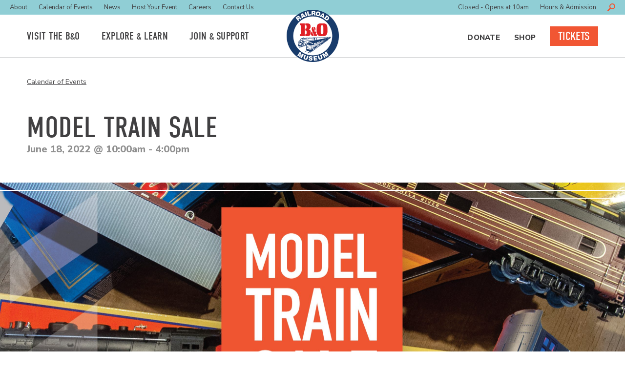

--- FILE ---
content_type: text/html; charset=UTF-8
request_url: https://www.borail.org/events/model-train-sale/
body_size: 23377
content:
<!doctype html>
<html lang="en-US">
	<head>
		<script src="https://pixel.veritone-ce.com/"
defer pixel-id="45b49857-70ff-409f-ae9c-66f657aa3d83"></script>
	<!-- Google Tag Manager -->
<script>(function(w,d,s,l,i){w[l]=w[l]||[];w[l].push({'gtm.start':
new Date().getTime(),event:'gtm.js'});var f=d.getElementsByTagName(s)[0],
j=d.createElement(s),dl=l!='dataLayer'?'&l='+l:'';j.async=true;j.src=
'https://www.googletagmanager.com/gtm.js?id='+i+dl;f.parentNode.insertBefore(j,f);
})(window,document,'script','dataLayer','GTM-PDPQ6K5H');</script>
<!-- End Google Tag Manager -->
	<!-- Google tag (gtag.js) -->
<script async src="https://www.googletagmanager.com/gtag/js?id=G-TMETLLTMEK"></script>
<script>
  window.dataLayer = window.dataLayer || [];
  function gtag(){dataLayer.push(arguments);}
  gtag('js', new Date());

  gtag('config', 'G-TMETLLTMEK');
</script>
		<!-- Meta Pixel Code -->
<script>
!function(f,b,e,v,n,t,s)
{if(f.fbq)return;n=f.fbq=function(){n.callMethod?
n.callMethod.apply(n,arguments):n.queue.push(arguments)};
if(!f._fbq)f._fbq=n;n.push=n;n.loaded=!0;n.version='2.0';
n.queue=[];t=b.createElement(e);t.async=!0;
t.src=v;s=b.getElementsByTagName(e)[0];
s.parentNode.insertBefore(t,s)}(window, document,'script',
'https://connect.facebook.net/en_US/fbevents.js');
fbq('init', '2095880820904137');
fbq('track', 'PageView');
</script>
<noscript><img height="1" width="1" style="display:none"
src="https://www.facebook.com/tr?id=2095880820904137&ev=PageView&noscript=1"
/></noscript>
<!-- End Meta Pixel Code -->
		<!-- Google tag (gtag.js) -->
<script async src="https://www.googletagmanager.com/gtag/js?id=AW-11179662520"></script>
<script>
  window.dataLayer = window.dataLayer || [];
  function gtag(){dataLayer.push(arguments);}
  gtag('js', new Date());

  gtag('config', 'AW-11179662520');
</script>		
    <meta charset="UTF-8">
    <meta name="viewport" content="width=device-width, initial-scale=1">
    <link rel="profile" href="http://gmpg.org/xfn/11">

    <link rel="stylesheet" href="https://use.typekit.net/las8rhg.css">
    <link rel="preconnect" href="https://fonts.gstatic.com">
    <link href="https://fonts.googleapis.com/css2?family=Nunito+Sans:ital,wght@0,400;0,600;0,700;0,800;1,400&display=swap" rel="stylesheet">

    <script type="text/javascript" src="https://www.bugherd.com/sidebarv2.js?apikey=wemvblypq8orduxdtmepkq" async="true"></script>

    <meta name='robots' content='index, follow, max-image-preview:large, max-snippet:-1, max-video-preview:-1' />
	<style>img:is([sizes="auto" i], [sizes^="auto," i]) { contain-intrinsic-size: 3000px 1500px }</style>
	
	<!-- This site is optimized with the Yoast SEO plugin v26.6 - https://yoast.com/wordpress/plugins/seo/ -->
	<title>Model Train Sale | B&amp;O Railroad Museum</title>
	<link rel="canonical" href="https://www.borail.org/events/model-train-sale/" />
	<meta property="og:locale" content="en_US" />
	<meta property="og:type" content="article" />
	<meta property="og:title" content="Model Train Sale | B&amp;O Railroad Museum" />
	<meta property="og:description" content="Join us for B&amp;O’s Model Train Sale located in our North Car Shop! Members and volunteers will have early access to the sale from 8 AM –10 AM. Museum guests and visitors may begin shopping at 10 AM.&nbsp; Don’t miss your chance to purchase an assortment of HO-gauge, O-gauge, G-gauge, and Department 56 models and [&hellip;]" />
	<meta property="og:url" content="https://www.borail.org/events/model-train-sale/" />
	<meta property="og:site_name" content="B&amp;O Railroad Museum" />
	<meta property="article:modified_time" content="2022-05-19T20:06:50+00:00" />
	<meta property="og:image" content="https://www.borail.org/wp-content/uploads/2022/03/MTSale_1500x650-scaled.jpg" />
	<meta property="og:image:width" content="2560" />
	<meta property="og:image:height" content="1110" />
	<meta property="og:image:type" content="image/jpeg" />
	<meta name="twitter:card" content="summary_large_image" />
	<script type="application/ld+json" class="yoast-schema-graph">{"@context":"https://schema.org","@graph":[{"@type":"WebPage","@id":"https://www.borail.org/events/model-train-sale/","url":"https://www.borail.org/events/model-train-sale/","name":"Model Train Sale | B&amp;O Railroad Museum","isPartOf":{"@id":"https://www.borail.org/#website"},"primaryImageOfPage":{"@id":"https://www.borail.org/events/model-train-sale/#primaryimage"},"image":{"@id":"https://www.borail.org/events/model-train-sale/#primaryimage"},"thumbnailUrl":"https://www.borail.org/wp-content/uploads/2022/03/MTSale_1500x650-scaled.jpg","datePublished":"2022-03-25T19:51:04+00:00","dateModified":"2022-05-19T20:06:50+00:00","breadcrumb":{"@id":"https://www.borail.org/events/model-train-sale/#breadcrumb"},"inLanguage":"en-US","potentialAction":[{"@type":"ReadAction","target":["https://www.borail.org/events/model-train-sale/"]}]},{"@type":"ImageObject","inLanguage":"en-US","@id":"https://www.borail.org/events/model-train-sale/#primaryimage","url":"https://www.borail.org/wp-content/uploads/2022/03/MTSale_1500x650-scaled.jpg","contentUrl":"https://www.borail.org/wp-content/uploads/2022/03/MTSale_1500x650-scaled.jpg","width":2560,"height":1110},{"@type":"BreadcrumbList","@id":"https://www.borail.org/events/model-train-sale/#breadcrumb","itemListElement":[{"@type":"ListItem","position":1,"name":"Home","item":"https://www.borail.org/"},{"@type":"ListItem","position":2,"name":"Model Train Sale"}]},{"@type":"WebSite","@id":"https://www.borail.org/#website","url":"https://www.borail.org/","name":"B&amp;O Railroad Museum","description":"The Birthplace of American Railroading","publisher":{"@id":"https://www.borail.org/#organization"},"potentialAction":[{"@type":"SearchAction","target":{"@type":"EntryPoint","urlTemplate":"https://www.borail.org/?s={search_term_string}"},"query-input":{"@type":"PropertyValueSpecification","valueRequired":true,"valueName":"search_term_string"}}],"inLanguage":"en-US"},{"@type":"Organization","@id":"https://www.borail.org/#organization","name":"B&O Railroad Museum","url":"https://www.borail.org/","logo":{"@type":"ImageObject","inLanguage":"en-US","@id":"https://www.borail.org/#/schema/logo/image/","url":"https://www.borail.org/wp-content/uploads/2021/06/bo-logo.png","contentUrl":"https://www.borail.org/wp-content/uploads/2021/06/bo-logo.png","width":214,"height":214,"caption":"B&O Railroad Museum"},"image":{"@id":"https://www.borail.org/#/schema/logo/image/"}}]}</script>
	<!-- / Yoast SEO plugin. -->


<script type="text/javascript">
/* <![CDATA[ */
window._wpemojiSettings = {"baseUrl":"https:\/\/s.w.org\/images\/core\/emoji\/16.0.1\/72x72\/","ext":".png","svgUrl":"https:\/\/s.w.org\/images\/core\/emoji\/16.0.1\/svg\/","svgExt":".svg","source":{"concatemoji":"https:\/\/www.borail.org\/wp-includes\/js\/wp-emoji-release.min.js?ver=6.8.3"}};
/*! This file is auto-generated */
!function(s,n){var o,i,e;function c(e){try{var t={supportTests:e,timestamp:(new Date).valueOf()};sessionStorage.setItem(o,JSON.stringify(t))}catch(e){}}function p(e,t,n){e.clearRect(0,0,e.canvas.width,e.canvas.height),e.fillText(t,0,0);var t=new Uint32Array(e.getImageData(0,0,e.canvas.width,e.canvas.height).data),a=(e.clearRect(0,0,e.canvas.width,e.canvas.height),e.fillText(n,0,0),new Uint32Array(e.getImageData(0,0,e.canvas.width,e.canvas.height).data));return t.every(function(e,t){return e===a[t]})}function u(e,t){e.clearRect(0,0,e.canvas.width,e.canvas.height),e.fillText(t,0,0);for(var n=e.getImageData(16,16,1,1),a=0;a<n.data.length;a++)if(0!==n.data[a])return!1;return!0}function f(e,t,n,a){switch(t){case"flag":return n(e,"\ud83c\udff3\ufe0f\u200d\u26a7\ufe0f","\ud83c\udff3\ufe0f\u200b\u26a7\ufe0f")?!1:!n(e,"\ud83c\udde8\ud83c\uddf6","\ud83c\udde8\u200b\ud83c\uddf6")&&!n(e,"\ud83c\udff4\udb40\udc67\udb40\udc62\udb40\udc65\udb40\udc6e\udb40\udc67\udb40\udc7f","\ud83c\udff4\u200b\udb40\udc67\u200b\udb40\udc62\u200b\udb40\udc65\u200b\udb40\udc6e\u200b\udb40\udc67\u200b\udb40\udc7f");case"emoji":return!a(e,"\ud83e\udedf")}return!1}function g(e,t,n,a){var r="undefined"!=typeof WorkerGlobalScope&&self instanceof WorkerGlobalScope?new OffscreenCanvas(300,150):s.createElement("canvas"),o=r.getContext("2d",{willReadFrequently:!0}),i=(o.textBaseline="top",o.font="600 32px Arial",{});return e.forEach(function(e){i[e]=t(o,e,n,a)}),i}function t(e){var t=s.createElement("script");t.src=e,t.defer=!0,s.head.appendChild(t)}"undefined"!=typeof Promise&&(o="wpEmojiSettingsSupports",i=["flag","emoji"],n.supports={everything:!0,everythingExceptFlag:!0},e=new Promise(function(e){s.addEventListener("DOMContentLoaded",e,{once:!0})}),new Promise(function(t){var n=function(){try{var e=JSON.parse(sessionStorage.getItem(o));if("object"==typeof e&&"number"==typeof e.timestamp&&(new Date).valueOf()<e.timestamp+604800&&"object"==typeof e.supportTests)return e.supportTests}catch(e){}return null}();if(!n){if("undefined"!=typeof Worker&&"undefined"!=typeof OffscreenCanvas&&"undefined"!=typeof URL&&URL.createObjectURL&&"undefined"!=typeof Blob)try{var e="postMessage("+g.toString()+"("+[JSON.stringify(i),f.toString(),p.toString(),u.toString()].join(",")+"));",a=new Blob([e],{type:"text/javascript"}),r=new Worker(URL.createObjectURL(a),{name:"wpTestEmojiSupports"});return void(r.onmessage=function(e){c(n=e.data),r.terminate(),t(n)})}catch(e){}c(n=g(i,f,p,u))}t(n)}).then(function(e){for(var t in e)n.supports[t]=e[t],n.supports.everything=n.supports.everything&&n.supports[t],"flag"!==t&&(n.supports.everythingExceptFlag=n.supports.everythingExceptFlag&&n.supports[t]);n.supports.everythingExceptFlag=n.supports.everythingExceptFlag&&!n.supports.flag,n.DOMReady=!1,n.readyCallback=function(){n.DOMReady=!0}}).then(function(){return e}).then(function(){var e;n.supports.everything||(n.readyCallback(),(e=n.source||{}).concatemoji?t(e.concatemoji):e.wpemoji&&e.twemoji&&(t(e.twemoji),t(e.wpemoji)))}))}((window,document),window._wpemojiSettings);
/* ]]> */
</script>
<style id='wp-emoji-styles-inline-css' type='text/css'>

	img.wp-smiley, img.emoji {
		display: inline !important;
		border: none !important;
		box-shadow: none !important;
		height: 1em !important;
		width: 1em !important;
		margin: 0 0.07em !important;
		vertical-align: -0.1em !important;
		background: none !important;
		padding: 0 !important;
	}
</style>
<link rel='stylesheet' id='wp-block-library-css' href='https://www.borail.org/wp-includes/css/dist/block-library/style.min.css?ver=6.8.3' type='text/css' media='all' />
<style id='wp-block-library-theme-inline-css' type='text/css'>
.wp-block-audio :where(figcaption){color:#555;font-size:13px;text-align:center}.is-dark-theme .wp-block-audio :where(figcaption){color:#ffffffa6}.wp-block-audio{margin:0 0 1em}.wp-block-code{border:1px solid #ccc;border-radius:4px;font-family:Menlo,Consolas,monaco,monospace;padding:.8em 1em}.wp-block-embed :where(figcaption){color:#555;font-size:13px;text-align:center}.is-dark-theme .wp-block-embed :where(figcaption){color:#ffffffa6}.wp-block-embed{margin:0 0 1em}.blocks-gallery-caption{color:#555;font-size:13px;text-align:center}.is-dark-theme .blocks-gallery-caption{color:#ffffffa6}:root :where(.wp-block-image figcaption){color:#555;font-size:13px;text-align:center}.is-dark-theme :root :where(.wp-block-image figcaption){color:#ffffffa6}.wp-block-image{margin:0 0 1em}.wp-block-pullquote{border-bottom:4px solid;border-top:4px solid;color:currentColor;margin-bottom:1.75em}.wp-block-pullquote cite,.wp-block-pullquote footer,.wp-block-pullquote__citation{color:currentColor;font-size:.8125em;font-style:normal;text-transform:uppercase}.wp-block-quote{border-left:.25em solid;margin:0 0 1.75em;padding-left:1em}.wp-block-quote cite,.wp-block-quote footer{color:currentColor;font-size:.8125em;font-style:normal;position:relative}.wp-block-quote:where(.has-text-align-right){border-left:none;border-right:.25em solid;padding-left:0;padding-right:1em}.wp-block-quote:where(.has-text-align-center){border:none;padding-left:0}.wp-block-quote.is-large,.wp-block-quote.is-style-large,.wp-block-quote:where(.is-style-plain){border:none}.wp-block-search .wp-block-search__label{font-weight:700}.wp-block-search__button{border:1px solid #ccc;padding:.375em .625em}:where(.wp-block-group.has-background){padding:1.25em 2.375em}.wp-block-separator.has-css-opacity{opacity:.4}.wp-block-separator{border:none;border-bottom:2px solid;margin-left:auto;margin-right:auto}.wp-block-separator.has-alpha-channel-opacity{opacity:1}.wp-block-separator:not(.is-style-wide):not(.is-style-dots){width:100px}.wp-block-separator.has-background:not(.is-style-dots){border-bottom:none;height:1px}.wp-block-separator.has-background:not(.is-style-wide):not(.is-style-dots){height:2px}.wp-block-table{margin:0 0 1em}.wp-block-table td,.wp-block-table th{word-break:normal}.wp-block-table :where(figcaption){color:#555;font-size:13px;text-align:center}.is-dark-theme .wp-block-table :where(figcaption){color:#ffffffa6}.wp-block-video :where(figcaption){color:#555;font-size:13px;text-align:center}.is-dark-theme .wp-block-video :where(figcaption){color:#ffffffa6}.wp-block-video{margin:0 0 1em}:root :where(.wp-block-template-part.has-background){margin-bottom:0;margin-top:0;padding:1.25em 2.375em}
</style>
<style id='classic-theme-styles-inline-css' type='text/css'>
/*! This file is auto-generated */
.wp-block-button__link{color:#fff;background-color:#32373c;border-radius:9999px;box-shadow:none;text-decoration:none;padding:calc(.667em + 2px) calc(1.333em + 2px);font-size:1.125em}.wp-block-file__button{background:#32373c;color:#fff;text-decoration:none}
</style>
<link rel='stylesheet' id='editor-styles-css' href='https://www.borail.org/wp-content/themes/bo-museum/assets/css/admin.css?ver=6.8.3' type='text/css' media='all' />
<link rel='stylesheet' id='acf-global-styles-css' href='https://www.borail.org/wp-content/plugins/advanced-custom-fields-pro/assets/build/css/acf-global.min.css?ver=6.8.3' type='text/css' media='all' />
<link rel='stylesheet' id='acf-input-styles-css' href='https://www.borail.org/wp-content/plugins/advanced-custom-fields-pro/assets/build/css/acf-input.min.css?ver=6.8.3' type='text/css' media='all' />
<link rel='stylesheet' id='acf-pro-input-styles-css' href='https://www.borail.org/wp-content/plugins/advanced-custom-fields-pro/assets/build/css/pro/acf-pro-input.min.css?ver=6.8.3' type='text/css' media='all' />
<style id='global-styles-inline-css' type='text/css'>
:root{--wp--preset--aspect-ratio--square: 1;--wp--preset--aspect-ratio--4-3: 4/3;--wp--preset--aspect-ratio--3-4: 3/4;--wp--preset--aspect-ratio--3-2: 3/2;--wp--preset--aspect-ratio--2-3: 2/3;--wp--preset--aspect-ratio--16-9: 16/9;--wp--preset--aspect-ratio--9-16: 9/16;--wp--preset--color--black: #000000;--wp--preset--color--cyan-bluish-gray: #abb8c3;--wp--preset--color--white: #ffffff;--wp--preset--color--pale-pink: #f78da7;--wp--preset--color--vivid-red: #cf2e2e;--wp--preset--color--luminous-vivid-orange: #ff6900;--wp--preset--color--luminous-vivid-amber: #fcb900;--wp--preset--color--light-green-cyan: #7bdcb5;--wp--preset--color--vivid-green-cyan: #00d084;--wp--preset--color--pale-cyan-blue: #8ed1fc;--wp--preset--color--vivid-cyan-blue: #0693e3;--wp--preset--color--vivid-purple: #9b51e0;--wp--preset--color--strong-blue: #0073aa;--wp--preset--color--lighter-blue: #229fd8;--wp--preset--color--very-light-gray: #eee;--wp--preset--color--very-dark-gray: #444;--wp--preset--gradient--vivid-cyan-blue-to-vivid-purple: linear-gradient(135deg,rgba(6,147,227,1) 0%,rgb(155,81,224) 100%);--wp--preset--gradient--light-green-cyan-to-vivid-green-cyan: linear-gradient(135deg,rgb(122,220,180) 0%,rgb(0,208,130) 100%);--wp--preset--gradient--luminous-vivid-amber-to-luminous-vivid-orange: linear-gradient(135deg,rgba(252,185,0,1) 0%,rgba(255,105,0,1) 100%);--wp--preset--gradient--luminous-vivid-orange-to-vivid-red: linear-gradient(135deg,rgba(255,105,0,1) 0%,rgb(207,46,46) 100%);--wp--preset--gradient--very-light-gray-to-cyan-bluish-gray: linear-gradient(135deg,rgb(238,238,238) 0%,rgb(169,184,195) 100%);--wp--preset--gradient--cool-to-warm-spectrum: linear-gradient(135deg,rgb(74,234,220) 0%,rgb(151,120,209) 20%,rgb(207,42,186) 40%,rgb(238,44,130) 60%,rgb(251,105,98) 80%,rgb(254,248,76) 100%);--wp--preset--gradient--blush-light-purple: linear-gradient(135deg,rgb(255,206,236) 0%,rgb(152,150,240) 100%);--wp--preset--gradient--blush-bordeaux: linear-gradient(135deg,rgb(254,205,165) 0%,rgb(254,45,45) 50%,rgb(107,0,62) 100%);--wp--preset--gradient--luminous-dusk: linear-gradient(135deg,rgb(255,203,112) 0%,rgb(199,81,192) 50%,rgb(65,88,208) 100%);--wp--preset--gradient--pale-ocean: linear-gradient(135deg,rgb(255,245,203) 0%,rgb(182,227,212) 50%,rgb(51,167,181) 100%);--wp--preset--gradient--electric-grass: linear-gradient(135deg,rgb(202,248,128) 0%,rgb(113,206,126) 100%);--wp--preset--gradient--midnight: linear-gradient(135deg,rgb(2,3,129) 0%,rgb(40,116,252) 100%);--wp--preset--font-size--small: 13px;--wp--preset--font-size--medium: 20px;--wp--preset--font-size--large: 36px;--wp--preset--font-size--x-large: 42px;--wp--preset--spacing--20: 0.44rem;--wp--preset--spacing--30: 0.67rem;--wp--preset--spacing--40: 1rem;--wp--preset--spacing--50: 1.5rem;--wp--preset--spacing--60: 2.25rem;--wp--preset--spacing--70: 3.38rem;--wp--preset--spacing--80: 5.06rem;--wp--preset--shadow--natural: 6px 6px 9px rgba(0, 0, 0, 0.2);--wp--preset--shadow--deep: 12px 12px 50px rgba(0, 0, 0, 0.4);--wp--preset--shadow--sharp: 6px 6px 0px rgba(0, 0, 0, 0.2);--wp--preset--shadow--outlined: 6px 6px 0px -3px rgba(255, 255, 255, 1), 6px 6px rgba(0, 0, 0, 1);--wp--preset--shadow--crisp: 6px 6px 0px rgba(0, 0, 0, 1);}:where(.is-layout-flex){gap: 0.5em;}:where(.is-layout-grid){gap: 0.5em;}body .is-layout-flex{display: flex;}.is-layout-flex{flex-wrap: wrap;align-items: center;}.is-layout-flex > :is(*, div){margin: 0;}body .is-layout-grid{display: grid;}.is-layout-grid > :is(*, div){margin: 0;}:where(.wp-block-columns.is-layout-flex){gap: 2em;}:where(.wp-block-columns.is-layout-grid){gap: 2em;}:where(.wp-block-post-template.is-layout-flex){gap: 1.25em;}:where(.wp-block-post-template.is-layout-grid){gap: 1.25em;}.has-black-color{color: var(--wp--preset--color--black) !important;}.has-cyan-bluish-gray-color{color: var(--wp--preset--color--cyan-bluish-gray) !important;}.has-white-color{color: var(--wp--preset--color--white) !important;}.has-pale-pink-color{color: var(--wp--preset--color--pale-pink) !important;}.has-vivid-red-color{color: var(--wp--preset--color--vivid-red) !important;}.has-luminous-vivid-orange-color{color: var(--wp--preset--color--luminous-vivid-orange) !important;}.has-luminous-vivid-amber-color{color: var(--wp--preset--color--luminous-vivid-amber) !important;}.has-light-green-cyan-color{color: var(--wp--preset--color--light-green-cyan) !important;}.has-vivid-green-cyan-color{color: var(--wp--preset--color--vivid-green-cyan) !important;}.has-pale-cyan-blue-color{color: var(--wp--preset--color--pale-cyan-blue) !important;}.has-vivid-cyan-blue-color{color: var(--wp--preset--color--vivid-cyan-blue) !important;}.has-vivid-purple-color{color: var(--wp--preset--color--vivid-purple) !important;}.has-black-background-color{background-color: var(--wp--preset--color--black) !important;}.has-cyan-bluish-gray-background-color{background-color: var(--wp--preset--color--cyan-bluish-gray) !important;}.has-white-background-color{background-color: var(--wp--preset--color--white) !important;}.has-pale-pink-background-color{background-color: var(--wp--preset--color--pale-pink) !important;}.has-vivid-red-background-color{background-color: var(--wp--preset--color--vivid-red) !important;}.has-luminous-vivid-orange-background-color{background-color: var(--wp--preset--color--luminous-vivid-orange) !important;}.has-luminous-vivid-amber-background-color{background-color: var(--wp--preset--color--luminous-vivid-amber) !important;}.has-light-green-cyan-background-color{background-color: var(--wp--preset--color--light-green-cyan) !important;}.has-vivid-green-cyan-background-color{background-color: var(--wp--preset--color--vivid-green-cyan) !important;}.has-pale-cyan-blue-background-color{background-color: var(--wp--preset--color--pale-cyan-blue) !important;}.has-vivid-cyan-blue-background-color{background-color: var(--wp--preset--color--vivid-cyan-blue) !important;}.has-vivid-purple-background-color{background-color: var(--wp--preset--color--vivid-purple) !important;}.has-black-border-color{border-color: var(--wp--preset--color--black) !important;}.has-cyan-bluish-gray-border-color{border-color: var(--wp--preset--color--cyan-bluish-gray) !important;}.has-white-border-color{border-color: var(--wp--preset--color--white) !important;}.has-pale-pink-border-color{border-color: var(--wp--preset--color--pale-pink) !important;}.has-vivid-red-border-color{border-color: var(--wp--preset--color--vivid-red) !important;}.has-luminous-vivid-orange-border-color{border-color: var(--wp--preset--color--luminous-vivid-orange) !important;}.has-luminous-vivid-amber-border-color{border-color: var(--wp--preset--color--luminous-vivid-amber) !important;}.has-light-green-cyan-border-color{border-color: var(--wp--preset--color--light-green-cyan) !important;}.has-vivid-green-cyan-border-color{border-color: var(--wp--preset--color--vivid-green-cyan) !important;}.has-pale-cyan-blue-border-color{border-color: var(--wp--preset--color--pale-cyan-blue) !important;}.has-vivid-cyan-blue-border-color{border-color: var(--wp--preset--color--vivid-cyan-blue) !important;}.has-vivid-purple-border-color{border-color: var(--wp--preset--color--vivid-purple) !important;}.has-vivid-cyan-blue-to-vivid-purple-gradient-background{background: var(--wp--preset--gradient--vivid-cyan-blue-to-vivid-purple) !important;}.has-light-green-cyan-to-vivid-green-cyan-gradient-background{background: var(--wp--preset--gradient--light-green-cyan-to-vivid-green-cyan) !important;}.has-luminous-vivid-amber-to-luminous-vivid-orange-gradient-background{background: var(--wp--preset--gradient--luminous-vivid-amber-to-luminous-vivid-orange) !important;}.has-luminous-vivid-orange-to-vivid-red-gradient-background{background: var(--wp--preset--gradient--luminous-vivid-orange-to-vivid-red) !important;}.has-very-light-gray-to-cyan-bluish-gray-gradient-background{background: var(--wp--preset--gradient--very-light-gray-to-cyan-bluish-gray) !important;}.has-cool-to-warm-spectrum-gradient-background{background: var(--wp--preset--gradient--cool-to-warm-spectrum) !important;}.has-blush-light-purple-gradient-background{background: var(--wp--preset--gradient--blush-light-purple) !important;}.has-blush-bordeaux-gradient-background{background: var(--wp--preset--gradient--blush-bordeaux) !important;}.has-luminous-dusk-gradient-background{background: var(--wp--preset--gradient--luminous-dusk) !important;}.has-pale-ocean-gradient-background{background: var(--wp--preset--gradient--pale-ocean) !important;}.has-electric-grass-gradient-background{background: var(--wp--preset--gradient--electric-grass) !important;}.has-midnight-gradient-background{background: var(--wp--preset--gradient--midnight) !important;}.has-small-font-size{font-size: var(--wp--preset--font-size--small) !important;}.has-medium-font-size{font-size: var(--wp--preset--font-size--medium) !important;}.has-large-font-size{font-size: var(--wp--preset--font-size--large) !important;}.has-x-large-font-size{font-size: var(--wp--preset--font-size--x-large) !important;}
:where(.wp-block-post-template.is-layout-flex){gap: 1.25em;}:where(.wp-block-post-template.is-layout-grid){gap: 1.25em;}
:where(.wp-block-columns.is-layout-flex){gap: 2em;}:where(.wp-block-columns.is-layout-grid){gap: 2em;}
:root :where(.wp-block-pullquote){font-size: 1.5em;line-height: 1.6;}
</style>
<link rel='stylesheet' id='main-styles-css' href='https://www.borail.org/wp-content/themes/bo-museum/assets/css/style.css?ver=20210721.1' type='text/css' media='all' />
<link rel="stylesheet" type="text/css" href="https://www.borail.org/wp-content/plugins/smart-slider-3/Public/SmartSlider3/Application/Frontend/Assets/dist/smartslider.min.css?ver=667fb12b" media="all">
<style data-related="n2-ss-6">div#n2-ss-6 .n2-ss-slider-1{display:grid;position:relative;}div#n2-ss-6 .n2-ss-slider-2{display:grid;position:relative;overflow:hidden;padding:0px 0px 0px 0px;border:0px solid RGBA(62,62,62,1);border-radius:0px;background-clip:padding-box;background-repeat:repeat;background-position:50% 50%;background-size:cover;background-attachment:scroll;z-index:1;}div#n2-ss-6:not(.n2-ss-loaded) .n2-ss-slider-2{background-image:none !important;}div#n2-ss-6 .n2-ss-slider-3{display:grid;grid-template-areas:'cover';position:relative;overflow:hidden;z-index:10;}div#n2-ss-6 .n2-ss-slider-3 > *{grid-area:cover;}div#n2-ss-6 .n2-ss-slide-backgrounds,div#n2-ss-6 .n2-ss-slider-3 > .n2-ss-divider{position:relative;}div#n2-ss-6 .n2-ss-slide-backgrounds{z-index:10;}div#n2-ss-6 .n2-ss-slide-backgrounds > *{overflow:hidden;}div#n2-ss-6 .n2-ss-slide-background{transform:translateX(-100000px);}div#n2-ss-6 .n2-ss-slider-4{place-self:center;position:relative;width:100%;height:100%;z-index:20;display:grid;grid-template-areas:'slide';}div#n2-ss-6 .n2-ss-slider-4 > *{grid-area:slide;}div#n2-ss-6.n2-ss-full-page--constrain-ratio .n2-ss-slider-4{height:auto;}div#n2-ss-6 .n2-ss-slide{display:grid;place-items:center;grid-auto-columns:100%;position:relative;z-index:20;-webkit-backface-visibility:hidden;transform:translateX(-100000px);}div#n2-ss-6 .n2-ss-slide{perspective:1500px;}div#n2-ss-6 .n2-ss-slide-active{z-index:21;}.n2-ss-background-animation{position:absolute;top:0;left:0;width:100%;height:100%;z-index:3;}div#n2-ss-6 .nextend-arrow{cursor:pointer;overflow:hidden;line-height:0 !important;z-index:18;-webkit-user-select:none;}div#n2-ss-6 .nextend-arrow img{position:relative;display:block;}div#n2-ss-6 .nextend-arrow img.n2-arrow-hover-img{display:none;}div#n2-ss-6 .nextend-arrow:FOCUS img.n2-arrow-hover-img,div#n2-ss-6 .nextend-arrow:HOVER img.n2-arrow-hover-img{display:inline;}div#n2-ss-6 .nextend-arrow:FOCUS img.n2-arrow-normal-img,div#n2-ss-6 .nextend-arrow:HOVER img.n2-arrow-normal-img{display:none;}div#n2-ss-6 .nextend-arrow-animated{overflow:hidden;}div#n2-ss-6 .nextend-arrow-animated > div{position:relative;}div#n2-ss-6 .nextend-arrow-animated .n2-active{position:absolute;}div#n2-ss-6 .nextend-arrow-animated-fade{transition:background 0.3s, opacity 0.4s;}div#n2-ss-6 .nextend-arrow-animated-horizontal > div{transition:all 0.4s;transform:none;}div#n2-ss-6 .nextend-arrow-animated-horizontal .n2-active{top:0;}div#n2-ss-6 .nextend-arrow-previous.nextend-arrow-animated-horizontal .n2-active{left:100%;}div#n2-ss-6 .nextend-arrow-next.nextend-arrow-animated-horizontal .n2-active{right:100%;}div#n2-ss-6 .nextend-arrow-previous.nextend-arrow-animated-horizontal:HOVER > div,div#n2-ss-6 .nextend-arrow-previous.nextend-arrow-animated-horizontal:FOCUS > div{transform:translateX(-100%);}div#n2-ss-6 .nextend-arrow-next.nextend-arrow-animated-horizontal:HOVER > div,div#n2-ss-6 .nextend-arrow-next.nextend-arrow-animated-horizontal:FOCUS > div{transform:translateX(100%);}div#n2-ss-6 .nextend-arrow-animated-vertical > div{transition:all 0.4s;transform:none;}div#n2-ss-6 .nextend-arrow-animated-vertical .n2-active{left:0;}div#n2-ss-6 .nextend-arrow-previous.nextend-arrow-animated-vertical .n2-active{top:100%;}div#n2-ss-6 .nextend-arrow-next.nextend-arrow-animated-vertical .n2-active{bottom:100%;}div#n2-ss-6 .nextend-arrow-previous.nextend-arrow-animated-vertical:HOVER > div,div#n2-ss-6 .nextend-arrow-previous.nextend-arrow-animated-vertical:FOCUS > div{transform:translateY(-100%);}div#n2-ss-6 .nextend-arrow-next.nextend-arrow-animated-vertical:HOVER > div,div#n2-ss-6 .nextend-arrow-next.nextend-arrow-animated-vertical:FOCUS > div{transform:translateY(100%);}div#n2-ss-6 .n2-ss-control-bullet{visibility:hidden;text-align:center;justify-content:center;z-index:14;}div#n2-ss-6 .n2-ss-control-bullet--calculate-size{left:0 !important;}div#n2-ss-6 .n2-ss-control-bullet-horizontal.n2-ss-control-bullet-fullsize{width:100%;}div#n2-ss-6 .n2-ss-control-bullet-vertical.n2-ss-control-bullet-fullsize{height:100%;flex-flow:column;}div#n2-ss-6 .nextend-bullet-bar{display:inline-flex;vertical-align:top;visibility:visible;align-items:center;flex-wrap:wrap;}div#n2-ss-6 .n2-bar-justify-content-left{justify-content:flex-start;}div#n2-ss-6 .n2-bar-justify-content-center{justify-content:center;}div#n2-ss-6 .n2-bar-justify-content-right{justify-content:flex-end;}div#n2-ss-6 .n2-ss-control-bullet-vertical > .nextend-bullet-bar{flex-flow:column;}div#n2-ss-6 .n2-ss-control-bullet-fullsize > .nextend-bullet-bar{display:flex;}div#n2-ss-6 .n2-ss-control-bullet-horizontal.n2-ss-control-bullet-fullsize > .nextend-bullet-bar{flex:1 1 auto;}div#n2-ss-6 .n2-ss-control-bullet-vertical.n2-ss-control-bullet-fullsize > .nextend-bullet-bar{height:100%;}div#n2-ss-6 .nextend-bullet-bar .n2-bullet{cursor:pointer;transition:background-color 0.4s;}div#n2-ss-6 .nextend-bullet-bar .n2-bullet.n2-active{cursor:default;}div#n2-ss-6 div.n2-ss-bullet-thumbnail-container{position:absolute;z-index:10000000;}div#n2-ss-6 .n2-ss-bullet-thumbnail-container .n2-ss-bullet-thumbnail{background-size:cover;background-repeat:no-repeat;background-position:center;}div#n2-ss-6 .nextend-thumbnail{flex:0 0 auto;overflow:hidden;}div#n2-ss-6 .nextend-thumbnail-default{position:relative;display:flex;flex-direction:column;z-index:10;}div#n2-ss-6 .nextend-thumbnail-inner{position:relative;flex-basis:0;flex-grow:1;scroll-behavior:smooth;scrollbar-width:none;}div#n2-ss-6 .nextend-thumbnail-inner::-webkit-scrollbar{width:0;height:0;background:transparent;}div#n2-ss-6 .nextend-thumbnail-button{position:absolute;display:grid;place-content:center;transition:all 0.4s;cursor:pointer;visibility:hidden;}div#n2-ss-6 .nextend-thumbnail-button *{visibility:visible;}div#n2-ss-6 .nextend-thumbnail-scroller{display:grid;}div#n2-ss-6 .n2-thumbnail-dot{position:relative;cursor:pointer;}div#n2-ss-6 .n2-thumbnail-dot img{object-fit:cover;max-width:none !important;}div#n2-ss-6 .n2-caption-before{order:-1;}div#n2-ss-6 .n2-caption-overlay{position:absolute;box-sizing:border-box;display:grid;place-content:center;}div#n2-ss-6 .n2-thumbnail-dot-type{position:absolute;left:50%;top:50%;transform:translate3d(-50%,-50%,0);}div#n2-ss-6 .nextend-thumbnail-vertical .nextend-thumbnail-scroller{min-height:100%;height:-moz-fit-content;height:-webkit-fit-content;height:fit-content;}div#n2-ss-6 .nextend-thumbnail-vertical .n2-align-content-start{align-content:flex-start;}div#n2-ss-6 .nextend-thumbnail-vertical .n2-align-content-center{align-content:center;}div#n2-ss-6 .nextend-thumbnail-vertical .n2-align-content-end{align-content:flex-end;}div#n2-ss-6 .nextend-thumbnail-vertical .n2-align-content-space-between{align-content:space-between;}div#n2-ss-6 .nextend-thumbnail-vertical .n2-align-content-space-around{align-content:space-around;}div#n2-ss-6 .nextend-thumbnail-vertical .nextend-thumbnail-inner{overflow-y:scroll;}div#n2-ss-6 .nextend-thumbnail-vertical .n2-thumbnail-dot{display:grid;grid-template-columns:auto 1fr;overflow:hidden;}div#n2-ss-6 .nextend-thumbnail-vertical .nextend-thumbnail-button{width:100%;}div#n2-ss-6 .nextend-thumbnail-vertical .nextend-thumbnail-previous{top:10px;}div#n2-ss-6 .nextend-thumbnail-vertical[data-has-previous="0"] .nextend-thumbnail-previous{transform:translateY(min(-100px,calc(-110%)));opacity:0;}div#n2-ss-6 .nextend-thumbnail-vertical .nextend-thumbnail-next{bottom:10px;}div#n2-ss-6 .nextend-thumbnail-vertical[data-has-next="0"] .nextend-thumbnail-next{transform:translateY(max(100px,calc(110%)));opacity:0;}div#n2-ss-6 .nextend-thumbnail-horizontal{flex-direction:row;}div#n2-ss-6 .nextend-thumbnail-horizontal .nextend-thumbnail-inner{overflow-x:scroll;}div#n2-ss-6 .nextend-thumbnail-horizontal .nextend-thumbnail-scroller{min-width:100%;width:-moz-fit-content;width:-webkit-fit-content;width:fit-content;grid-auto-flow:column;grid-auto-columns:min-content;}div#n2-ss-6 .nextend-thumbnail-horizontal .n2-align-content-start{justify-content:flex-start;}div#n2-ss-6 .nextend-thumbnail-horizontal .n2-align-content-center{justify-content:center;}div#n2-ss-6 .nextend-thumbnail-horizontal .n2-align-content-end{justify-content:flex-end;}div#n2-ss-6 .nextend-thumbnail-horizontal .n2-align-content-space-between{justify-content:space-between;}div#n2-ss-6 .nextend-thumbnail-horizontal .n2-align-content-space-around{justify-content:space-around;}div#n2-ss-6 .nextend-thumbnail-horizontal .n2-thumbnail-dot{display:grid;grid-template-rows:auto 1fr;overflow:hidden;}div#n2-ss-6 .nextend-thumbnail-horizontal .nextend-thumbnail-button{height:100%;}div#n2-ss-6 .nextend-thumbnail-horizontal .nextend-thumbnail-previous{left:10px;}div#n2-ss-6 .nextend-thumbnail-horizontal[data-has-previous="0"] .nextend-thumbnail-previous{transform:translateX(min(-100px,calc(-110%))) rotateZ(-90deg);opacity:0;}div#n2-ss-6 .nextend-thumbnail-horizontal .nextend-thumbnail-next{right:10px;}div#n2-ss-6 .nextend-thumbnail-horizontal[data-has-next="0"] .nextend-thumbnail-next{transform:translateX(max(100px,calc(110%))) rotateZ(-90deg);opacity:0;}div#n2-ss-6 .n2-style-785355f374be86c332d4665aae819858-dot{background: RGBA(0,0,0,0.67);opacity:1;padding:5px 5px 5px 5px ;box-shadow: none;border: 0px solid RGBA(0,0,0,1);border-radius:50px;margin:4px;}div#n2-ss-6 .n2-style-785355f374be86c332d4665aae819858-dot.n2-active, div#n2-ss-6 .n2-style-785355f374be86c332d4665aae819858-dot:HOVER, div#n2-ss-6 .n2-style-785355f374be86c332d4665aae819858-dot:FOCUS{background: RGBA(29,129,249,1);}div#n2-ss-6 .n2-style-f58d52632d016e4532dc73de3ceef8d2-simple{background: #242424;opacity:1;padding:3px 3px 3px 3px ;box-shadow: none;border: 0px solid RGBA(0,0,0,1);border-radius:0px;}div#n2-ss-6 .n2-style-8ad5048b81c3c254e5a4ea951ba18f46-dot{background: RGBA(0,0,0,0);opacity:0.4;padding:0px 0px 0px 0px ;box-shadow: none;border: 0px solid RGBA(255,255,255,0);border-radius:0px;margin:3px;transition:all 0.4s;}div#n2-ss-6 .n2-style-8ad5048b81c3c254e5a4ea951ba18f46-dot.n2-active, div#n2-ss-6 .n2-style-8ad5048b81c3c254e5a4ea951ba18f46-dot:HOVER, div#n2-ss-6 .n2-style-8ad5048b81c3c254e5a4ea951ba18f46-dot:FOCUS{border: 0px solid RGBA(255,255,255,0.8);opacity:1;}div#n2-ss-6 .n2-ss-slide-limiter{max-width:1200px;}div#n2-ss-6 .nextend-arrow img{width: 32px}div#n2-ss-6 .n2-thumbnail-dot img{width:100px;height:60px}@media (min-width: 1200px){div#n2-ss-6 [data-hide-desktopportrait="1"]{display: none !important;}}@media (orientation: landscape) and (max-width: 1199px) and (min-width: 901px),(orientation: portrait) and (max-width: 1199px) and (min-width: 701px){div#n2-ss-6 [data-hide-tabletportrait="1"]{display: none !important;}}@media (orientation: landscape) and (max-width: 900px),(orientation: portrait) and (max-width: 700px){div#n2-ss-6 [data-hide-mobileportrait="1"]{display: none !important;}div#n2-ss-6 .nextend-arrow img{width: 16px}}</style>
<script>(function(){this._N2=this._N2||{_r:[],_d:[],r:function(){this._r.push(arguments)},d:function(){this._d.push(arguments)}}}).call(window);</script><script src="https://www.borail.org/wp-content/plugins/smart-slider-3/Public/SmartSlider3/Application/Frontend/Assets/dist/n2.min.js?ver=667fb12b" defer async></script>
<script src="https://www.borail.org/wp-content/plugins/smart-slider-3/Public/SmartSlider3/Application/Frontend/Assets/dist/smartslider-frontend.min.js?ver=667fb12b" defer async></script>
<script src="https://www.borail.org/wp-content/plugins/smart-slider-3/Public/SmartSlider3/Slider/SliderType/Simple/Assets/dist/ss-simple.min.js?ver=667fb12b" defer async></script>
<script src="https://www.borail.org/wp-content/plugins/smart-slider-3/Public/SmartSlider3/Widget/Arrow/ArrowImage/Assets/dist/w-arrow-image.min.js?ver=667fb12b" defer async></script>
<script src="https://www.borail.org/wp-content/plugins/smart-slider-3/Public/SmartSlider3/Widget/Bullet/Assets/dist/w-bullet.min.js?ver=667fb12b" defer async></script>
<script src="https://www.borail.org/wp-content/plugins/smart-slider-3/Public/SmartSlider3/Widget/Thumbnail/Basic/Assets/dist/w-thumbnail-horizontal.min.js?ver=667fb12b" defer async></script>
<script>_N2.r('documentReady',function(){_N2.r(["documentReady","smartslider-frontend","SmartSliderWidgetArrowImage","SmartSliderWidgetBulletTransition","SmartSliderWidgetThumbnailDefaultHorizontal","ss-simple"],function(){new _N2.SmartSliderSimple('n2-ss-6',{"admin":false,"background.video.mobile":1,"loadingTime":2000,"alias":{"id":0,"smoothScroll":0,"slideSwitch":0,"scroll":1},"align":"normal","isDelayed":0,"responsive":{"mediaQueries":{"all":false,"desktopportrait":["(min-width: 1200px)"],"tabletportrait":["(orientation: landscape) and (max-width: 1199px) and (min-width: 901px)","(orientation: portrait) and (max-width: 1199px) and (min-width: 701px)"],"mobileportrait":["(orientation: landscape) and (max-width: 900px)","(orientation: portrait) and (max-width: 700px)"]},"base":{"slideOuterWidth":1200,"slideOuterHeight":700,"sliderWidth":1200,"sliderHeight":700,"slideWidth":1200,"slideHeight":700},"hideOn":{"desktopLandscape":false,"desktopPortrait":false,"tabletLandscape":false,"tabletPortrait":false,"mobileLandscape":false,"mobilePortrait":false},"onResizeEnabled":true,"type":"auto","sliderHeightBasedOn":"real","focusUser":1,"focusEdge":"auto","breakpoints":[{"device":"tabletPortrait","type":"max-screen-width","portraitWidth":1199,"landscapeWidth":1199},{"device":"mobilePortrait","type":"max-screen-width","portraitWidth":700,"landscapeWidth":900}],"enabledDevices":{"desktopLandscape":0,"desktopPortrait":1,"tabletLandscape":0,"tabletPortrait":1,"mobileLandscape":0,"mobilePortrait":1},"sizes":{"desktopPortrait":{"width":1200,"height":700,"max":3000,"min":1200},"tabletPortrait":{"width":701,"height":408,"customHeight":false,"max":1199,"min":701},"mobilePortrait":{"width":320,"height":186,"customHeight":false,"max":900,"min":320}},"overflowHiddenPage":0,"focus":{"offsetTop":"#wpadminbar","offsetBottom":""}},"controls":{"mousewheel":0,"touch":"horizontal","keyboard":1,"blockCarouselInteraction":1},"playWhenVisible":1,"playWhenVisibleAt":0.5,"lazyLoad":0,"lazyLoadNeighbor":0,"blockrightclick":0,"maintainSession":0,"autoplay":{"enabled":0,"start":1,"duration":8000,"autoplayLoop":1,"allowReStart":0,"pause":{"click":1,"mouse":"0","mediaStarted":1},"resume":{"click":0,"mouse":"0","mediaEnded":1,"slidechanged":0},"interval":1,"intervalModifier":"loop","intervalSlide":"current"},"perspective":1500,"layerMode":{"playOnce":0,"playFirstLayer":1,"mode":"skippable","inAnimation":"mainInEnd"},"bgAnimations":0,"mainanimation":{"type":"horizontal","duration":800,"delay":0,"ease":"easeOutQuad","shiftedBackgroundAnimation":0},"carousel":1,"initCallbacks":function(){new _N2.SmartSliderWidgetArrowImage(this);new _N2.SmartSliderWidgetBulletTransition(this,{"area":10,"dotClasses":"n2-style-785355f374be86c332d4665aae819858-dot ","mode":"","action":"click"});new _N2.SmartSliderWidgetThumbnailDefaultHorizontal(this,{"action":"click","minimumThumbnailCount":1})}})})});</script><script type="text/javascript" src="https://www.borail.org/wp-includes/js/jquery/jquery.min.js?ver=3.7.1" id="jquery-core-js"></script>
<script type="text/javascript" src="https://www.borail.org/wp-includes/js/jquery/jquery-migrate.min.js?ver=3.4.1" id="jquery-migrate-js"></script>
<link rel="https://api.w.org/" href="https://www.borail.org/wp-json/" /><link rel="alternate" title="JSON" type="application/json" href="https://www.borail.org/wp-json/wp/v2/bo_event/4461" /><link rel="EditURI" type="application/rsd+xml" title="RSD" href="https://www.borail.org/xmlrpc.php?rsd" />
<meta name="generator" content="WordPress 6.8.3" />
<link rel='shortlink' href='https://www.borail.org/?p=4461' />
<link rel="alternate" title="oEmbed (JSON)" type="application/json+oembed" href="https://www.borail.org/wp-json/oembed/1.0/embed?url=https%3A%2F%2Fwww.borail.org%2Fevents%2Fmodel-train-sale%2F" />
<link rel="alternate" title="oEmbed (XML)" type="text/xml+oembed" href="https://www.borail.org/wp-json/oembed/1.0/embed?url=https%3A%2F%2Fwww.borail.org%2Fevents%2Fmodel-train-sale%2F&#038;format=xml" />
<link rel="icon" href="https://www.borail.org/wp-content/uploads/2021/06/bo-logo-150x150.png" sizes="32x32" />
<link rel="icon" href="https://www.borail.org/wp-content/uploads/2021/06/bo-logo.png" sizes="192x192" />
<link rel="apple-touch-icon" href="https://www.borail.org/wp-content/uploads/2021/06/bo-logo.png" />
<meta name="msapplication-TileImage" content="https://www.borail.org/wp-content/uploads/2021/06/bo-logo.png" />
</head>

	<body class="wp-singular bo_event-template-default single single-bo_event postid-4461 wp-custom-logo wp-theme-bo-museum">
		<!-- Google Tag Manager (noscript) -->
<noscript><iframe src="https://www.googletagmanager.com/ns.html?id=GTM-PDPQ6K5H"
height="0" width="0" style="display:none;visibility:hidden"></iframe></noscript>
<!-- End Google Tag Manager (noscript) -->
	<!-- Google tag (gtag.js) -->
	<script async src="https://www.googletagmanager.com/gtag/js?id=AW-11179662520"></script>
	<script>
	  window.dataLayer = window.dataLayer || [];
	  function gtag(){dataLayer.push(arguments);}
	  gtag('js', new Date());

	  gtag('config', 'AW-11179662520');
	</script>

		
	<!-- Google Tag Manager (noscript) -->
	<noscript><iframe src="https://www.googletagmanager.com/ns.html?id=GTM-NM592BG"
	height="0" width="0" style="display:none;visibility:hidden"></iframe></noscript>
	<!-- End Google Tag Manager (noscript) -->
    <header id="masthead" class="site-header">
        <div id="masthead-top" class="site-header-top">
            <div class="menu-utility-navigation-container"><ul id="menu-utility-navigation" class="utility-navigation"><li id="menu-item-19" class="menu-item menu-item-type-post_type menu-item-object-page menu-item-19"><a href="https://www.borail.org/about/">About</a></li>
<li id="menu-item-18" class="menu-item menu-item-type-post_type menu-item-object-page menu-item-18"><a href="https://www.borail.org/events/">Calendar of Events</a></li>
<li id="menu-item-11735" class="menu-item menu-item-type-post_type menu-item-object-page menu-item-11735"><a href="https://www.borail.org/about/newsroom/">News</a></li>
<li id="menu-item-17" class="menu-item menu-item-type-post_type menu-item-object-page menu-item-17"><a href="https://www.borail.org/host-your-event/">Host Your Event</a></li>
<li id="menu-item-3761" class="menu-item menu-item-type-post_type menu-item-object-page menu-item-3761"><a href="https://www.borail.org/careers/">Careers</a></li>
<li id="menu-item-16" class="menu-item menu-item-type-post_type menu-item-object-page menu-item-16"><a href="https://www.borail.org/contact-us/">Contact Us</a></li>
</ul></div>            <div class="utility-content">
                <div class="utility-content-item">
                    Closed - Opens at 10am                </div>
                <div class="utility-content-item">
                                            <a href="https://www.borail.org/visit-the-bo/plan-your-visit/admissions-hours/">Hours &amp; Admission</a>
                                    </div>
                <div class="utility-content-item">
                    <button class="search-trigger">
                        <span class="screen-reader-text">Search Website</span>
                        <svg class="icon-search" role="img" xmlns="http://www.w3.org/2000/svg" viewBox="0 0 15.744 15.744">
  <path d="M5.667 1.731A5.687 5.687 0 019.84 0a5.687 5.687 0 014.173 1.731A5.687 5.687 0 0115.744 5.9a5.687 5.687 0 01-1.731 4.173 5.687 5.687 0 01-4.173 1.735 5.721 5.721 0 01-3.152-.908l-4.447 4.461a1.265 1.265 0 01-.929.383 1.265 1.265 0 01-.929-.383A1.265 1.265 0 010 14.432a1.265 1.265 0 01.383-.932l4.464-4.444A5.721 5.721 0 013.936 5.9a5.687 5.687 0 011.731-4.169zm1.385 6.961A3.835 3.835 0 009.84 9.84a3.789 3.789 0 002.779-1.157A3.789 3.789 0 0013.776 5.9a3.789 3.789 0 00-1.157-2.779A3.789 3.789 0 009.84 1.968a3.789 3.789 0 00-2.779 1.157A3.789 3.789 0 005.9 5.9a3.835 3.835 0 001.152 2.792z"/>
</svg>
                    </button>
                </div>
            </div>
        </div>
        <div class="site-header-bottom">
            <div class="site-branding">
                <a href="/"><img src="https://www.borail.org/wp-content/themes/bo-museum/assets/images/bo-logo.png" alt="B&O Railroad Museum"></a>
            </div><!-- .site-branding -->
            <nav id="main-navigation" class="site-navigation">
                <div class="menu-primary-navigation-container"><div class="screen-reader-text"></div><ul id="menu-primary-navigation" class="primary-navigation"><li id="menu-item-13" class="menu-item menu-item-type-post_type menu-item-object-page menu-item-has-children menu-item-13"><a href="https://www.borail.org/visit-the-bo/">Visit the B<span>&#038;</span>O</a>
<ul class="sub-menu">
	<li id="menu-item-38" class="menu-item menu-item-type-post_type menu-item-object-page menu-item-has-children menu-item-38"><a href="https://www.borail.org/visit-the-bo/plan-your-visit/">Plan Your Visit</a>
	<ul class="sub-menu">
		<li id="menu-item-55" class="menu-item menu-item-type-post_type menu-item-object-page menu-item-55"><a href="https://www.borail.org/visit-the-bo/plan-your-visit/admissions-hours/">Hours &amp; Admission</a></li>
		<li id="menu-item-56" class="menu-item menu-item-type-post_type menu-item-object-page menu-item-56"><a href="https://www.borail.org/visit-the-bo/plan-your-visit/directions-parking/">Directions <span>&#038;</span> Parking</a></li>
		<li id="menu-item-57" class="menu-item menu-item-type-post_type menu-item-object-page menu-item-57"><a href="https://www.borail.org/visit-the-bo/plan-your-visit/health-safety/">Health <span>&#038;</span> Safety</a></li>
		<li id="menu-item-58" class="menu-item menu-item-type-post_type menu-item-object-page menu-item-58"><a href="https://www.borail.org/visit-the-bo/plan-your-visit/food-shop/">Food <span>&#038;</span> Shop</a></li>
		<li id="menu-item-62" class="menu-item menu-item-type-post_type menu-item-object-page menu-item-62"><a href="https://www.borail.org/visit-the-bo/plan-your-visit/group-visits/">Group Visits</a></li>
		<li id="menu-item-59" class="menu-item menu-item-type-post_type menu-item-object-page menu-item-59"><a href="https://www.borail.org/visit-the-bo/plan-your-visit/museum-map/">Museum Map</a></li>
		<li id="menu-item-60" class="menu-item menu-item-type-post_type menu-item-object-page menu-item-60"><a href="https://www.borail.org/visit-the-bo/plan-your-visit/faqs/">FAQs</a></li>
		<li id="menu-item-61" class="menu-item menu-item-type-post_type menu-item-object-page menu-item-61"><a href="https://www.borail.org/visit-the-bo/plan-your-visit/accessibility/">Accessibility</a></li>
		<li id="menu-item-63" class="menu-item menu-item-type-post_type menu-item-object-page menu-item-63"><a href="https://www.borail.org/visit-the-bo/plan-your-visit/policies/">Policies</a></li>
	</ul>
</li>
	<li id="menu-item-1245" class="menu-item menu-item-type-post_type menu-item-object-page menu-item-1245"><a href="https://www.borail.org/explore-learn/collections/">What You&#8217;ll See</a></li>
	<li id="menu-item-41" class="menu-item menu-item-type-post_type menu-item-object-page menu-item-41"><a href="https://www.borail.org/events/">Events</a></li>
	<li id="menu-item-39" class="menu-item menu-item-type-post_type menu-item-object-page menu-item-has-children menu-item-39"><a href="https://www.borail.org/visit-the-bo/tours-experiences/">Tours <span>&#038;</span> Experiences</a>
	<ul class="sub-menu">
		<li id="menu-item-65" class="menu-item menu-item-type-post_type menu-item-object-page menu-item-65"><a href="https://www.borail.org/visit-the-bo/tours-experiences/train-rides/">Train Rides</a></li>
		<li id="menu-item-66" class="menu-item menu-item-type-post_type menu-item-object-page menu-item-66"><a href="https://www.borail.org/visit-the-bo/tours-experiences/guided-tours/">Guided Tours</a></li>
		<li id="menu-item-67" class="menu-item menu-item-type-post_type menu-item-object-page menu-item-67"><a href="https://www.borail.org/visit-the-bo/tours-experiences/behind-the-scenes/">Behind the Scenes Experiences</a></li>
		<li id="menu-item-2182" class="menu-item menu-item-type-custom menu-item-object-custom menu-item-2182"><a href="https://www.borail.org/explore-learn/for-kids-families/">Just For Kids</a></li>
	</ul>
</li>
</ul>
</li>
<li id="menu-item-14" class="menu-item menu-item-type-post_type menu-item-object-page menu-item-has-children menu-item-14"><a href="https://www.borail.org/explore-learn/">Explore <span>&#038;</span> Learn</a>
<ul class="sub-menu">
	<li id="menu-item-696" class="menu-item menu-item-type-post_type menu-item-object-page menu-item-696"><a href="https://www.borail.org/explore-learn/exhibitions/">Exhibitions</a></li>
	<li id="menu-item-692" class="menu-item menu-item-type-post_type menu-item-object-page menu-item-has-children menu-item-692"><a href="https://www.borail.org/explore-learn/collections/">Collections</a>
	<ul class="sub-menu">
		<li id="menu-item-6807" class="menu-item menu-item-type-custom menu-item-object-custom menu-item-6807"><a href="https://borail.catalogaccess.com/home">Search Our Collections</a></li>
		<li id="menu-item-694" class="menu-item menu-item-type-post_type menu-item-object-page menu-item-694"><a href="https://www.borail.org/explore-learn/collections/locomotives-rolling-stock/">Locomotives <span>&#038;</span> Rolling Stock</a></li>
		<li id="menu-item-693" class="menu-item menu-item-type-post_type menu-item-object-page menu-item-693"><a href="https://www.borail.org/explore-learn/collections/archives-library/">Archives <span>&#038;</span> Library</a></li>
		<li id="menu-item-698" class="menu-item menu-item-type-post_type menu-item-object-page menu-item-698"><a href="https://www.borail.org/explore-learn/collections/railroading-objects-artifacts/">Railroading Objects <span>&#038;</span> Artifacts</a></li>
		<li id="menu-item-7014" class="menu-item menu-item-type-post_type menu-item-object-page menu-item-7014"><a href="https://www.borail.org/explore-learn/collections/restoration-shop/">Restoration Shop</a></li>
	</ul>
</li>
	<li id="menu-item-7551" class="menu-item menu-item-type-custom menu-item-object-custom menu-item-7551"><a href="https://www.borail.org/explore-learn/historic-site/">Historic Site</a></li>
	<li id="menu-item-701" class="menu-item menu-item-type-post_type menu-item-object-page menu-item-has-children menu-item-701"><a href="https://www.borail.org/explore-learn/for-kids-families/">For Kids <span>&#038;</span> Families</a>
	<ul class="sub-menu">
		<li id="menu-item-702" class="menu-item menu-item-type-post_type menu-item-object-page menu-item-702"><a href="https://www.borail.org/explore-learn/for-kids-families/junior-junction/">Junior Junction</a></li>
		<li id="menu-item-703" class="menu-item menu-item-type-post_type menu-item-object-page menu-item-703"><a href="https://www.borail.org/explore-learn/for-kids-families/sensory-awareness/">Sensory Awareness</a></li>
		<li id="menu-item-3930" class="menu-item menu-item-type-post_type menu-item-object-page menu-item-3930"><a href="https://www.borail.org/explore-learn/for-kids-families/toddler-time/">Toddler Time</a></li>
		<li id="menu-item-3929" class="menu-item menu-item-type-post_type menu-item-object-page menu-item-3929"><a href="https://www.borail.org/explore-learn/for-kids-families/scouts-bsa/">Scouts BSA</a></li>
		<li id="menu-item-3928" class="menu-item menu-item-type-post_type menu-item-object-page menu-item-3928"><a href="https://www.borail.org/explore-learn/for-kids-families/girl-scouts/">Girl Scouts</a></li>
		<li id="menu-item-3931" class="menu-item menu-item-type-post_type menu-item-object-page menu-item-3931"><a href="https://www.borail.org/explore-learn/for-kids-families/summer-camp/">Summer Camp</a></li>
		<li id="menu-item-705" class="menu-item menu-item-type-post_type menu-item-object-page menu-item-705"><a href="https://www.borail.org/explore-learn/for-kids-families/kids-rides/">Kids Rides</a></li>
	</ul>
</li>
	<li id="menu-item-706" class="menu-item menu-item-type-post_type menu-item-object-page menu-item-has-children menu-item-706"><a href="https://www.borail.org/explore-learn/for-teachers-students/">For Teachers <span>&#038;</span> Students</a>
	<ul class="sub-menu">
		<li id="menu-item-1426" class="menu-item menu-item-type-post_type menu-item-object-page menu-item-1426"><a href="https://www.borail.org/explore-learn/for-teachers-students/field-trips/">Field Trips</a></li>
		<li id="menu-item-1425" class="menu-item menu-item-type-post_type menu-item-object-page menu-item-1425"><a href="https://www.borail.org/explore-learn/for-teachers-students/virtual-field-trips/">Virtual Field Trips</a></li>
		<li id="menu-item-1424" class="menu-item menu-item-type-post_type menu-item-object-page menu-item-1424"><a href="https://www.borail.org/explore-learn/for-teachers-students/resources/">Resources</a></li>
		<li id="menu-item-1438" class="menu-item menu-item-type-post_type menu-item-object-page menu-item-1438"><a href="https://www.borail.org/explore-learn/for-teachers-students/homeschool/">Homeschool</a></li>
	</ul>
</li>
</ul>
</li>
<li id="menu-item-15" class="menu-item menu-item-type-post_type menu-item-object-page menu-item-has-children menu-item-15"><a href="https://www.borail.org/join-support/">Join <span>&#038;</span> Support</a>
<ul class="sub-menu">
	<li id="menu-item-76" class="menu-item menu-item-type-custom menu-item-object-custom menu-item-76"><a href="https://www.borail.org/join-support/ways-to-donate">Ways to Donate</a></li>
	<li id="menu-item-73" class="menu-item menu-item-type-custom menu-item-object-custom menu-item-has-children menu-item-73"><a href="https://www.borail.org/join-support/membership/">Membership</a>
	<ul class="sub-menu">
		<li id="menu-item-707" class="menu-item menu-item-type-post_type menu-item-object-page menu-item-707"><a href="https://www.borail.org/join-support/membership/individual-family/">Individual <span>&#038;</span> Family Membership</a></li>
		<li id="menu-item-709" class="menu-item menu-item-type-post_type menu-item-object-page menu-item-709"><a href="https://www.borail.org/join-support/membership/lifetime-membership/">Lifetime Membership</a></li>
		<li id="menu-item-708" class="menu-item menu-item-type-post_type menu-item-object-page menu-item-708"><a href="https://www.borail.org/join-support/corporate-opportunities/corporate-membership/">Corporate Membership</a></li>
	</ul>
</li>
	<li id="menu-item-74" class="menu-item menu-item-type-custom menu-item-object-custom menu-item-74"><a href="https://www.borail.org/join-support/volunteer/">Volunteer</a></li>
	<li id="menu-item-75" class="menu-item menu-item-type-custom menu-item-object-custom menu-item-has-children menu-item-75"><a href="https://www.borail.org/join-support/corporate-opportunities">Corporate Opportunities</a>
	<ul class="sub-menu">
		<li id="menu-item-711" class="menu-item menu-item-type-post_type menu-item-object-page menu-item-711"><a href="https://www.borail.org/join-support/corporate-opportunities/excellence-in-education/">Excellence in Education</a></li>
		<li id="menu-item-1908" class="menu-item menu-item-type-post_type menu-item-object-page menu-item-1908"><a href="https://www.borail.org/join-support/corporate-opportunities/sponsorship/">Sponsorship</a></li>
		<li id="menu-item-2177" class="menu-item menu-item-type-post_type menu-item-object-page menu-item-2177"><a href="https://www.borail.org/join-support/corporate-opportunities/corporate-membership/">Corporate Membership</a></li>
	</ul>
</li>
	<li id="menu-item-2533" class="menu-item menu-item-type-custom menu-item-object-custom menu-item-2533"><a href="https://www.borail.org/host-your-event/corporate-events/">Host Your Event</a></li>
	<li id="menu-item-699" class="menu-item menu-item-type-post_type menu-item-object-page menu-item-has-children menu-item-699"><a href="https://www.borail.org/join-support/community-initiatives/">Community Initiatives</a>
	<ul class="sub-menu">
		<li id="menu-item-1247" class="menu-item menu-item-type-post_type menu-item-object-page menu-item-1247"><a href="https://www.borail.org/join-support/community-initiatives/restore-baltimore/">Restore Baltimore</a></li>
		<li id="menu-item-1932" class="menu-item menu-item-type-post_type menu-item-object-page menu-item-1932"><a href="https://www.borail.org/join-support/community-initiatives/community-events/">Community Events <span>&#038;</span> Partnerships</a></li>
	</ul>
</li>
</ul>
</li>
</ul></div>                <div class="menu-secondary-navigation-container">
                    <ul id="menu-secondary-navigation" class="secondary-navigation">
                        <li id="menu-item-20" class="menu-item menu-item-type-custom menu-item-object-custom menu-item-20"><a target="_blank" href="https://theborailroadmuseuminc.donation.veevartapp.com/donation/view/home/donate-now">Donate</a></li>
<li id="menu-item-21" class="menu-item menu-item-type-custom menu-item-object-custom menu-item-21"><a target="_blank" href="http://bo-railroad-museum-store.myshopify.com">Shop</a></li>
                            <li class="button menu-item"><a href="https://theborailroadmuseuminc.ticketing.veevartapp.com/tickets/view/list" target="_blank">Tickets</a></li>
                                            </ul>
                </div>
            </nav><!-- #site-navigation -->
        </div>

    </header><!-- #masthead -->    <div id="primary" class="content-area">
        <main id="main" class="site-main">

            
                <article id="post-4461" class="entry post-4461 bo_event type-bo_event status-publish has-post-thumbnail hentry">

                    <header class="page-header page-header-standard">
    <div class="page-header-content">
        <div class="page-header-content-top">
            <p id="breadcrumbs"><a href="https://www.borail.org/events/">Calendar of Events</a></p>        </div>
        <div class="page-header-content-bottom">
            <div class="page-title">
                <h1>Model Train Sale</h1>

                <div class="event-date">June 18, 2022 @ 10:00am - 4:00pm</div>            </div>
                    </div>
    </div>
            <figure class="page-header-image cover-image" style="background-image:url(https://www.borail.org/wp-content/uploads/2022/03/MTSale_1500x650-scaled.jpg);">
            <img width="2560" height="1110" src="https://www.borail.org/wp-content/uploads/2022/03/MTSale_1500x650-scaled.jpg" class="attachment-post-thumbnail size-post-thumbnail wp-post-image" alt="" decoding="async" fetchpriority="high" srcset="https://www.borail.org/wp-content/uploads/2022/03/MTSale_1500x650-scaled.jpg 2560w, https://www.borail.org/wp-content/uploads/2022/03/MTSale_1500x650-300x130.jpg 300w, https://www.borail.org/wp-content/uploads/2022/03/MTSale_1500x650-1024x444.jpg 1024w, https://www.borail.org/wp-content/uploads/2022/03/MTSale_1500x650-768x333.jpg 768w, https://www.borail.org/wp-content/uploads/2022/03/MTSale_1500x650-1536x666.jpg 1536w, https://www.borail.org/wp-content/uploads/2022/03/MTSale_1500x650-2048x888.jpg 2048w" sizes="(max-width: 2560px) 100vw, 2560px" />            <div class="bo-lines horizontal static-right stretch-left">
                <div></div>
            </div>
        </figure>
        <div class="page-header-separator">
        <div class="container">
            <span class="railway-signal"></span>
        </div>
        <div class="bo-lines horizontal static-left stretch-right"></div>
    </div>
</header>
                    <div class="entry-content">
                        
<div style="height:30px" aria-hidden="true" class="wp-block-spacer"></div>



<h3 class="wp-block-heading">Join us for B&amp;O’s Model Train Sale located in our North Car Shop! </h3>



<p><strong><em><a href="https://www.borail.org/join-support/membership/individual-family/">Members</a> and <a href="https://www.borail.org/join-support/volunteer/">volunteers</a> will have early access to the sale from 8 AM –10 AM.</em></strong> Museum guests and visitors may begin shopping at 10 AM.&nbsp;</p>



<p>Don’t miss your chance to purchase an assortment of HO-gauge, O-gauge, G-gauge, and Department 56 models and accessories. FREE to attend.&nbsp;</p>



<ul class="wp-block-list"><li>Bulk discounts</li><li><a href="https://www.borail.org/join-support/membership/individual-family/">Members</a> receive 10% off</li><li><a href="https://www.borail.org/visit-the-bo/plan-your-visit/admissions-hours/">FREE Museum Admission</a> with $50 purchase</li></ul>



<p>Entrance to the event is accessible from the parking lot located at 1100 James St. Baltimore, MD 21223. <em>Please note that all items must be taken on the day of purchase. </em></p>


<div class="n2-section-smartslider fitvidsignore  n2_clear" data-ssid="6"><div id="n2-ss-6-align" class="n2-ss-align"><div class="n2-padding"><div id="n2-ss-6" data-creator="Smart Slider 3" data-responsive="auto" class="n2-ss-slider n2-ow n2-has-hover n2notransition  ">









<div class="n2-ss-slider-wrapper-outside" style="grid-template-rows:1fr auto"><div class="n2-ss-slider-wrapper-inside">
        <div class="n2-ss-slider-1 n2_ss__touch_element n2-ow">
            <div class="n2-ss-slider-2 n2-ow">
                                                <div class="n2-ss-slider-3 n2-ow">

                    <div class="n2-ss-slide-backgrounds n2-ow-all"><div class="n2-ss-slide-background" data-public-id="1" data-mode="fill"><div class="n2-ss-slide-background-image" data-blur="0" data-opacity="100" data-x="50" data-y="50" data-alt="" data-title=""><picture class="skip-lazy" data-skip-lazy="1"><img decoding="async" src="//www.borail.org/wp-content/uploads/2022/05/MTS222-scaled.jpg" alt="" title="" loading="lazy" class="skip-lazy" data-skip-lazy="1"></picture></div><div data-color="RGBA(255,255,255,0)" style="background-color: RGBA(255,255,255,0);" class="n2-ss-slide-background-color"></div></div><div class="n2-ss-slide-background" data-public-id="2" data-mode="fill" aria-hidden="true"><div class="n2-ss-slide-background-image" data-blur="0" data-opacity="100" data-x="50" data-y="50" data-alt="" data-title=""><picture class="skip-lazy" data-skip-lazy="1"><img decoding="async" src="//www.borail.org/wp-content/uploads/2022/05/MTS223-scaled.jpg" alt="" title="" loading="lazy" class="skip-lazy" data-skip-lazy="1"></picture></div><div data-color="RGBA(255,255,255,0)" style="background-color: RGBA(255,255,255,0);" class="n2-ss-slide-background-color"></div></div><div class="n2-ss-slide-background" data-public-id="3" data-mode="fill" aria-hidden="true"><div class="n2-ss-slide-background-image" data-blur="0" data-opacity="100" data-x="50" data-y="50" data-alt="" data-title=""><picture class="skip-lazy" data-skip-lazy="1"><img decoding="async" src="//www.borail.org/wp-content/uploads/2022/05/MTS224-scaled.jpg" alt="" title="" loading="lazy" class="skip-lazy" data-skip-lazy="1"></picture></div><div data-color="RGBA(255,255,255,0)" style="background-color: RGBA(255,255,255,0);" class="n2-ss-slide-background-color"></div></div><div class="n2-ss-slide-background" data-public-id="4" data-mode="fill" aria-hidden="true"><div class="n2-ss-slide-background-image" data-blur="0" data-opacity="100" data-x="50" data-y="50" data-alt="" data-title=""><picture class="skip-lazy" data-skip-lazy="1"><img decoding="async" src="//www.borail.org/wp-content/uploads/2022/05/MTS226-scaled.jpg" alt="" title="" loading="lazy" class="skip-lazy" data-skip-lazy="1"></picture></div><div data-color="RGBA(255,255,255,0)" style="background-color: RGBA(255,255,255,0);" class="n2-ss-slide-background-color"></div></div><div class="n2-ss-slide-background" data-public-id="5" data-mode="fill" aria-hidden="true"><div class="n2-ss-slide-background-image" data-blur="0" data-opacity="100" data-x="50" data-y="50" data-alt="" data-title=""><picture class="skip-lazy" data-skip-lazy="1"><img decoding="async" src="//www.borail.org/wp-content/uploads/2022/05/MTS228-scaled.jpg" alt="" title="" loading="lazy" class="skip-lazy" data-skip-lazy="1"></picture></div><div data-color="RGBA(255,255,255,0)" style="background-color: RGBA(255,255,255,0);" class="n2-ss-slide-background-color"></div></div><div class="n2-ss-slide-background" data-public-id="6" data-mode="fill" aria-hidden="true"><div class="n2-ss-slide-background-image" data-blur="0" data-opacity="100" data-x="50" data-y="50" data-alt="" data-title=""><picture class="skip-lazy" data-skip-lazy="1"><img decoding="async" src="//www.borail.org/wp-content/uploads/2022/05/MTS227-scaled.jpg" alt="" title="" loading="lazy" class="skip-lazy" data-skip-lazy="1"></picture></div><div data-color="RGBA(255,255,255,0)" style="background-color: RGBA(255,255,255,0);" class="n2-ss-slide-background-color"></div></div><div class="n2-ss-slide-background" data-public-id="7" data-mode="fill" aria-hidden="true"><div class="n2-ss-slide-background-image" data-blur="0" data-opacity="100" data-x="50" data-y="50" data-alt="" data-title=""><picture class="skip-lazy" data-skip-lazy="1"><img decoding="async" src="//www.borail.org/wp-content/uploads/2022/05/MTS225-scaled.jpg" alt="" title="" loading="lazy" class="skip-lazy" data-skip-lazy="1"></picture></div><div data-color="RGBA(255,255,255,0)" style="background-color: RGBA(255,255,255,0);" class="n2-ss-slide-background-color"></div></div><div class="n2-ss-slide-background" data-public-id="8" data-mode="fill" aria-hidden="true"><div class="n2-ss-slide-background-image" data-blur="0" data-opacity="100" data-x="50" data-y="50" data-alt="" data-title=""><picture class="skip-lazy" data-skip-lazy="1"><img decoding="async" src="//www.borail.org/wp-content/uploads/2022/05/MTS221-scaled.jpg" alt="" title="" loading="lazy" class="skip-lazy" data-skip-lazy="1"></picture></div><div data-color="RGBA(255,255,255,0)" style="background-color: RGBA(255,255,255,0);" class="n2-ss-slide-background-color"></div></div></div>                    <div class="n2-ss-slider-4 n2-ow">
                        <svg xmlns="http://www.w3.org/2000/svg" viewBox="0 0 1200 700" data-related-device="desktopPortrait" class="n2-ow n2-ss-preserve-size n2-ss-preserve-size--slider n2-ss-slide-limiter"></svg><div data-first="1" data-slide-duration="0" data-id="43" data-slide-public-id="1" data-title="MTS222" class="n2-ss-slide n2-ow  n2-ss-slide-43"><div role="note" class="n2-ss-slide--focus" tabindex="-1">MTS222</div><div class="n2-ss-layers-container n2-ss-slide-limiter n2-ow"><div class="n2-ss-layer n2-ow n-uc-kyhYmNAITJGh" data-sstype="slide" data-pm="default"></div></div></div><div data-slide-duration="0" data-id="44" data-slide-public-id="2" aria-hidden="true" data-title="MTS223" class="n2-ss-slide n2-ow  n2-ss-slide-44"><div role="note" class="n2-ss-slide--focus" tabindex="-1">MTS223</div><div class="n2-ss-layers-container n2-ss-slide-limiter n2-ow"><div class="n2-ss-layer n2-ow n-uc-wZUBKNYm6PzM" data-sstype="slide" data-pm="default"></div></div></div><div data-slide-duration="0" data-id="45" data-slide-public-id="3" aria-hidden="true" data-title="MTS224" class="n2-ss-slide n2-ow  n2-ss-slide-45"><div role="note" class="n2-ss-slide--focus" tabindex="-1">MTS224</div><div class="n2-ss-layers-container n2-ss-slide-limiter n2-ow"><div class="n2-ss-layer n2-ow n-uc-Qgca9RqsbEKO" data-sstype="slide" data-pm="default"></div></div></div><div data-slide-duration="0" data-id="47" data-slide-public-id="4" aria-hidden="true" data-title="MTS226" class="n2-ss-slide n2-ow  n2-ss-slide-47"><div role="note" class="n2-ss-slide--focus" tabindex="-1">MTS226</div><div class="n2-ss-layers-container n2-ss-slide-limiter n2-ow"><div class="n2-ss-layer n2-ow n-uc-Hj4tj3tln8W1" data-sstype="slide" data-pm="default"></div></div></div><div data-slide-duration="0" data-id="49" data-slide-public-id="5" aria-hidden="true" data-title="MTS228" class="n2-ss-slide n2-ow  n2-ss-slide-49"><div role="note" class="n2-ss-slide--focus" tabindex="-1">MTS228</div><div class="n2-ss-layers-container n2-ss-slide-limiter n2-ow"><div class="n2-ss-layer n2-ow n-uc-LwTrvvwf8sMK" data-sstype="slide" data-pm="default"></div></div></div><div data-slide-duration="0" data-id="48" data-slide-public-id="6" aria-hidden="true" data-title="MTS227" class="n2-ss-slide n2-ow  n2-ss-slide-48"><div role="note" class="n2-ss-slide--focus" tabindex="-1">MTS227</div><div class="n2-ss-layers-container n2-ss-slide-limiter n2-ow"><div class="n2-ss-layer n2-ow n-uc-8itfuMO1rp87" data-sstype="slide" data-pm="default"></div></div></div><div data-slide-duration="0" data-id="46" data-slide-public-id="7" aria-hidden="true" data-title="MTS225" class="n2-ss-slide n2-ow  n2-ss-slide-46"><div role="note" class="n2-ss-slide--focus" tabindex="-1">MTS225</div><div class="n2-ss-layers-container n2-ss-slide-limiter n2-ow"><div class="n2-ss-layer n2-ow n-uc-74ts64eh5qtK" data-sstype="slide" data-pm="default"></div></div></div><div data-slide-duration="0" data-id="50" data-slide-public-id="8" aria-hidden="true" data-title="MTS221" class="n2-ss-slide n2-ow  n2-ss-slide-50"><div role="note" class="n2-ss-slide--focus" tabindex="-1">MTS221</div><div class="n2-ss-layers-container n2-ss-slide-limiter n2-ow"><div class="n2-ss-layer n2-ow n-uc-jXyWLnCOnDod" data-sstype="slide" data-pm="default"></div></div></div>                    </div>

                                    </div>
            </div>
        </div>
        <div class="n2-ss-slider-controls n2-ss-slider-controls-absolute-left-center"><div style="--widget-offset:15px;" class="n2-ss-widget nextend-arrow n2-ow-all nextend-arrow-previous  nextend-arrow-animated-fade" data-hide-mobileportrait="1" id="n2-ss-6-arrow-previous" role="button" aria-label="previous arrow" tabindex="0"><img decoding="async" width="32" height="32" class="skip-lazy" data-skip-lazy="1" src="[data-uri]" alt="previous arrow"></div></div><div class="n2-ss-slider-controls n2-ss-slider-controls-absolute-right-center"><div style="--widget-offset:15px;" class="n2-ss-widget nextend-arrow n2-ow-all nextend-arrow-next  nextend-arrow-animated-fade" data-hide-mobileportrait="1" id="n2-ss-6-arrow-next" role="button" aria-label="next arrow" tabindex="0"><img decoding="async" width="32" height="32" class="skip-lazy" data-skip-lazy="1" src="[data-uri]" alt="next arrow"></div></div><div class="n2-ss-slider-controls n2-ss-slider-controls-absolute-center-bottom"><div style="--widget-offset:10px;" class="n2-ss-widget n2-ss-control-bullet n2-ow-all n2-ss-control-bullet-horizontal"><div class=" nextend-bullet-bar n2-bar-justify-content-center" role="group" aria-label="Choose slide to display."><div class="n2-bullet n2-style-785355f374be86c332d4665aae819858-dot " style="visibility:hidden;"></div></div></div></div></div><div class="n2-ss-slider-controls n2-ss-slider-controls-below"><div data-width-percent="100" class="n2-ss-widget nextend-thumbnail nextend-thumbnail-default nextend-thumbnail-horizontal n2-ow-all" style="width:100%;" data-has-next="0" data-has-previous="0"><div class="nextend-thumbnail-inner n2-style-f58d52632d016e4532dc73de3ceef8d2-simple "><div class="nextend-thumbnail-scroller n2-align-content-start" style="grid-template-rows:repeat(1, 1fr)"><div class="n2-thumbnail-dot n2-style-8ad5048b81c3c254e5a4ea951ba18f46-dot " data-slide-public-id="1" role="button" aria-label="MTS222" tabindex="0"><picture class="skip-lazy" data-skip-lazy="1"><img decoding="async" alt="MTS222" src="//www.borail.org/wp-content/uploads/2022/05/MTS222-scaled.jpg" width="100" height="60" loading="lazy" class="skip-lazy" data-skip-lazy="1" /></picture></div><div class="n2-thumbnail-dot n2-style-8ad5048b81c3c254e5a4ea951ba18f46-dot " data-slide-public-id="2" role="button" aria-label="MTS223" tabindex="0"><picture class="skip-lazy" data-skip-lazy="1"><img decoding="async" alt="MTS223" src="//www.borail.org/wp-content/uploads/2022/05/MTS223-scaled.jpg" width="100" height="60" loading="lazy" class="skip-lazy" data-skip-lazy="1" /></picture></div><div class="n2-thumbnail-dot n2-style-8ad5048b81c3c254e5a4ea951ba18f46-dot " data-slide-public-id="3" role="button" aria-label="MTS224" tabindex="0"><picture class="skip-lazy" data-skip-lazy="1"><img decoding="async" alt="MTS224" src="//www.borail.org/wp-content/uploads/2022/05/MTS224-scaled.jpg" width="100" height="60" loading="lazy" class="skip-lazy" data-skip-lazy="1" /></picture></div><div class="n2-thumbnail-dot n2-style-8ad5048b81c3c254e5a4ea951ba18f46-dot " data-slide-public-id="4" role="button" aria-label="MTS226" tabindex="0"><picture class="skip-lazy" data-skip-lazy="1"><img decoding="async" alt="MTS226" src="//www.borail.org/wp-content/uploads/2022/05/MTS226-scaled.jpg" width="100" height="60" loading="lazy" class="skip-lazy" data-skip-lazy="1" /></picture></div><div class="n2-thumbnail-dot n2-style-8ad5048b81c3c254e5a4ea951ba18f46-dot " data-slide-public-id="5" role="button" aria-label="MTS228" tabindex="0"><picture class="skip-lazy" data-skip-lazy="1"><img decoding="async" alt="MTS228" src="//www.borail.org/wp-content/uploads/2022/05/MTS228-scaled.jpg" width="100" height="60" loading="lazy" class="skip-lazy" data-skip-lazy="1" /></picture></div><div class="n2-thumbnail-dot n2-style-8ad5048b81c3c254e5a4ea951ba18f46-dot " data-slide-public-id="6" role="button" aria-label="MTS227" tabindex="0"><picture class="skip-lazy" data-skip-lazy="1"><img decoding="async" alt="MTS227" src="//www.borail.org/wp-content/uploads/2022/05/MTS227-scaled.jpg" width="100" height="60" loading="lazy" class="skip-lazy" data-skip-lazy="1" /></picture></div><div class="n2-thumbnail-dot n2-style-8ad5048b81c3c254e5a4ea951ba18f46-dot " data-slide-public-id="7" role="button" aria-label="MTS225" tabindex="0"><picture class="skip-lazy" data-skip-lazy="1"><img decoding="async" alt="MTS225" src="//www.borail.org/wp-content/uploads/2022/05/MTS225-scaled.jpg" width="100" height="60" loading="lazy" class="skip-lazy" data-skip-lazy="1" /></picture></div><div class="n2-thumbnail-dot n2-style-8ad5048b81c3c254e5a4ea951ba18f46-dot " data-slide-public-id="8" role="button" aria-label="MTS221" tabindex="0"><picture class="skip-lazy" data-skip-lazy="1"><img decoding="async" alt="MTS221" src="//www.borail.org/wp-content/uploads/2022/05/MTS221-scaled.jpg" width="100" height="60" loading="lazy" class="skip-lazy" data-skip-lazy="1" /></picture></div></div></div><div class="nextend-thumbnail-button nextend-thumbnail-previous"><img decoding="async" width="26" height="26" style="width:26px;transform:rotateZ(-90deg);" loading="lazy" class="skip-lazy" data-skip-lazy="1" src="[data-uri]" alt="previous arrow"></div><div class="nextend-thumbnail-button nextend-thumbnail-next"><img decoding="async" width="26" height="26" style="width:26px;transform:rotateZ(-90deg);" loading="lazy" class="skip-lazy" data-skip-lazy="1" src="[data-uri]" alt="next arrow"></div></div></div></div></div><ss3-loader></ss3-loader></div></div><div class="n2_clear"></div></div>


<div style="height:5px" aria-hidden="true" class="wp-block-spacer"></div>



<div id="heading-block_982f59e7e52012564721b10e67554939" class="centered-heading accent-heading-wrapper alignfull">
            <h2 class="h4-like accent-heading">Upcoming Events at the B&#038;O</h2>
    </div>



<div class="wp-block-buttons alignwide arrow-button is-content-justification-center is-layout-flex wp-container-core-buttons-is-layout-16018d1d wp-block-buttons-is-layout-flex">
<div class="wp-block-button arrow-button"><a class="wp-block-button__link wp-element-button" href="https://www.borail.org/events/america-250-at-the-bo-railroad-museum/">America 250</a></div>



<div class="wp-block-button arrow-button"><a class="wp-block-button__link wp-element-button" href="https://www.borail.org/events/bo-unlocked/">B&amp;O Unlocked: Behind-the-scenes Tours</a></div>



<div class="wp-block-button arrow-button"><a class="wp-block-button__link wp-element-button" href="https://www.borail.org/visit-the-bo/tours-experiences/train-rides/">Train Rides</a></div>



<div class="wp-block-button arrow-button"><a class="wp-block-button__link wp-element-button" href="https://www.borail.org/explore-learn/for-kids-families/toddler-time/">Toddler Time</a></div>



<div class="wp-block-button arrow-button"><a class="wp-block-button__link wp-element-button" href="https://www.borail.org/visit-the-bo/tours-experiences/tours/">Public Tours</a></div>



<div class="wp-block-button arrow-button"><a class="wp-block-button__link wp-element-button" href="https://www.borail.org/events/sensory-sundays/">Sensory Sundays</a></div>
</div>



<div style="height:10px" aria-hidden="true" class="wp-block-spacer"></div>


    <section id="upcoming-events-block_e95ecdd15c443303c15bf2586fe38f5f" class="upcoming-events-section alignfull">
        <div class="upcoming-events-grid hoverbox-section hoverbox-section-grid">
                            <a href="https://www.borail.org/events/freedom-in-fabric-the-legacy-of-african-american-quilting/" class="hoverbox upcoming-event">
                    <figure class="hoverbox-bkgd cover-image" style="background-image:url(https://www.borail.org/wp-content/uploads/2025/12/MLK-Weekend-Media-Calendars.png);">
                        <img loading="lazy" decoding="async" width="1500" height="1118" src="https://www.borail.org/wp-content/uploads/2025/12/MLK-Weekend-Media-Calendars.png" class="attachment-post-thumbnail size-post-thumbnail wp-post-image" alt="" srcset="https://www.borail.org/wp-content/uploads/2025/12/MLK-Weekend-Media-Calendars.png 1500w, https://www.borail.org/wp-content/uploads/2025/12/MLK-Weekend-Media-Calendars-300x224.png 300w, https://www.borail.org/wp-content/uploads/2025/12/MLK-Weekend-Media-Calendars-1024x763.png 1024w, https://www.borail.org/wp-content/uploads/2025/12/MLK-Weekend-Media-Calendars-768x572.png 768w" sizes="auto, (max-width: 1500px) 100vw, 1500px" />                    </figure>
                    <div class="upcoming-event-content">
                        <div class="upcoming-event-date">January 19, 2026</div>
                        <h3 class="upcoming-event-title">MLK Jr. Weekend Celebration: Freedom in Fabric</h3>
                    </div>
                </a>
                            <a href="https://www.borail.org/events/from-slavery-to-civil-rights-public-tour-2/" class="hoverbox upcoming-event">
                    <figure class="hoverbox-bkgd cover-image" style="background-image:url(https://www.borail.org/wp-content/uploads/2021/12/Workers_1500-e1640199460575.jpg);">
                        <img loading="lazy" decoding="async" width="1500" height="648" src="https://www.borail.org/wp-content/uploads/2021/12/Workers_1500-e1640199460575.jpg" class="attachment-post-thumbnail size-post-thumbnail wp-post-image" alt="" srcset="https://www.borail.org/wp-content/uploads/2021/12/Workers_1500-e1640199460575.jpg 1500w, https://www.borail.org/wp-content/uploads/2021/12/Workers_1500-e1640199460575-300x130.jpg 300w, https://www.borail.org/wp-content/uploads/2021/12/Workers_1500-e1640199460575-1024x442.jpg 1024w, https://www.borail.org/wp-content/uploads/2021/12/Workers_1500-e1640199460575-768x332.jpg 768w" sizes="auto, (max-width: 1500px) 100vw, 1500px" />                    </figure>
                    <div class="upcoming-event-content">
                        <div class="upcoming-event-date">January 19, 2026</div>
                        <h3 class="upcoming-event-title">&#8220;From Slavery to Civil Rights: The African American Railroading Legacy&#8221; Public Tour</h3>
                    </div>
                </a>
                            <a href="https://www.borail.org/events/from-slavery-to-civil-rights/" class="hoverbox upcoming-event">
                    <figure class="hoverbox-bkgd cover-image" style="background-image:url(https://www.borail.org/wp-content/uploads/2021/12/Workers_1500-e1640199460575.jpg);">
                        <img loading="lazy" decoding="async" width="1500" height="648" src="https://www.borail.org/wp-content/uploads/2021/12/Workers_1500-e1640199460575.jpg" class="attachment-post-thumbnail size-post-thumbnail wp-post-image" alt="" srcset="https://www.borail.org/wp-content/uploads/2021/12/Workers_1500-e1640199460575.jpg 1500w, https://www.borail.org/wp-content/uploads/2021/12/Workers_1500-e1640199460575-300x130.jpg 300w, https://www.borail.org/wp-content/uploads/2021/12/Workers_1500-e1640199460575-1024x442.jpg 1024w, https://www.borail.org/wp-content/uploads/2021/12/Workers_1500-e1640199460575-768x332.jpg 768w" sizes="auto, (max-width: 1500px) 100vw, 1500px" />                    </figure>
                    <div class="upcoming-event-content">
                        <div class="upcoming-event-date">January 19, 2026</div>
                        <h3 class="upcoming-event-title">&#8220;From Slavery to Civil Rights: The African American Railroading Legacy&#8221; Public Tour</h3>
                    </div>
                </a>
                    </div>

        <div class="bo-lines bo-lines-bottom mobile-only horizontal static-left stretch-right"></div>
        <div class="railway-signal railway-signal-long green-light"><div></div></div>
    </section>



<div id="slider-block-block_98fe7bb1032bf86b85b113255ce60806" class="slider-block alignfull">

    
        <div id="slider-block_98fe7bb1032bf86b85b113255ce60806" class="slider">

            
                <div class="slide">
                                            <div class="slide-image cover-image" style="background-image: url('https://www.borail.org/wp-content/uploads/2025/12/AFT_1500_7.jpg')">
                            <img decoding="async" src="https://www.borail.org/wp-content/uploads/2025/12/AFT_1500_7.jpg" alt="">
                            <div class="bo-lines vertical static-top stretch-middle static-bottom"><div></div></div>
                        </div>
                                        <div class="slide-content">
                                                    <h3 class="slide-content-title h2-like">B&#038;O Unlocked: American Freedom Train (AFT) No. 1</h3>
                                                                            <p class="slide-content-text">January 24, 25, &#038; 28 @ 10 am-4 pm</p>
                                                                            <div class="wp-block-button arrow-button">
                                <a class="wp-block-button__link" href="https://www.borail.org/events/bo-unlocked-american-freedom-train-aft-no-1/" target="_self">Learn more</a>
                            </div>
                                            </div>
                </div>

            
                <div class="slide">
                                            <div class="slide-image cover-image" style="background-image: url('https://www.borail.org/wp-content/uploads/2023/12/GWT_1500_02.jpg')">
                            <img decoding="async" src="https://www.borail.org/wp-content/uploads/2023/12/GWT_1500_02.jpg" alt="">
                            <div class="bo-lines vertical static-top stretch-middle static-bottom"><div></div></div>
                        </div>
                                        <div class="slide-content">
                                                    <h3 class="slide-content-title h2-like">Games with Trains</h3>
                                                                            <p class="slide-content-text">February 7 @ 10 am-7 pm</p>
                                                                            <div class="wp-block-button arrow-button">
                                <a class="wp-block-button__link" href="https://www.borail.org/events/games-with-trains/" target="_self">Get Tickets</a>
                            </div>
                                            </div>
                </div>

            
                <div class="slide">
                                            <div class="slide-image cover-image" style="background-image: url('https://www.borail.org/wp-content/uploads/2025/12/TDDUP_1500x650-1.jpg')">
                            <img decoding="async" src="https://www.borail.org/wp-content/uploads/2025/12/TDDUP_1500x650-1.jpg" alt="">
                            <div class="bo-lines vertical static-top stretch-middle static-bottom"><div></div></div>
                        </div>
                                        <div class="slide-content">
                                                    <h3 class="slide-content-title h2-like">Murder Mystery Dinner: Til Death Do Us Part</h3>
                                                                            <p class="slide-content-text">February 13 @ 6-9:30pm</p>
                                                                            <div class="wp-block-button arrow-button">
                                <a class="wp-block-button__link" href="https://www.borail.org/events/murder-mystery-dinner/" target="_self">Get tickets</a>
                            </div>
                                            </div>
                </div>

            
                <div class="slide">
                                            <div class="slide-image cover-image" style="background-image: url('https://www.borail.org/wp-content/uploads/2025/09/SchoolsOut2526_1500x650.jpg')">
                            <img decoding="async" src="https://www.borail.org/wp-content/uploads/2025/09/SchoolsOut2526_1500x650.jpg" alt="">
                            <div class="bo-lines vertical static-top stretch-middle static-bottom"><div></div></div>
                        </div>
                                        <div class="slide-content">
                                                    <h3 class="slide-content-title h2-like">2025-2026</h3>
                                                                            <p class="slide-content-text">When school is out, fun is in session at the B&#038;O!</p>
                                                                            <div class="wp-block-button arrow-button">
                                <a class="wp-block-button__link" href="https://www.borail.org/schools-out-programming/" target="_self">Learn More</a>
                            </div>
                                            </div>
                </div>

            
        </div>

                <div class="slider-nav">
            <div aria-controls="slider-block_98fe7bb1032bf86b85b113255ce60806" class="slider-controls playing">
                <div class="slider-controls-dots">

                </div>
                <button class="slider-autoplay-controls">
                    <span class="slider-pause">
                        <svg class="icon-pause-alt" role="img" xmlns="http://www.w3.org/2000/svg" viewBox="0 0 10.705 10.443">
  <path d="M3.247 0v10.442H0V0zm7.457 0v10.442H7.457V0z"/>
</svg>
                        <span class="screen-reader-text">Pause</span>
                    </span>
                    <span class="slider-play">
                        <svg class="icon-play-alt" role="img" xmlns="http://www.w3.org/2000/svg" viewBox="0 0 9.134 10.442">
  <path d="M8.963 5.519L.515 10.396a.344.344 0 01-.515-.3V.344a.344.344 0 01.515-.3l8.447 4.877a.344.344 0 010 .6z"/>
</svg>
                        <span class="screen-reader-text">Play</span>
                    </span>
                </button>
            </div>
        </div>
    
</div>



<h3 class="has-text-align-center has-small-font-size wp-block-heading" id="block-48c9ecf6-9790-49af-b954-d9b1ec514da2">WITH GENEROUS SUPPORT FROM:</h3>



<div class="wp-block-columns is-layout-flex wp-container-core-columns-is-layout-9d6595d7 wp-block-columns-is-layout-flex">
<div class="wp-block-column is-layout-flow wp-block-column-is-layout-flow">
<figure class="wp-block-image size-full"><a href="https://www.msac.org/" target="_blank" rel="noreferrer noopener"><img loading="lazy" decoding="async" width="313" height="124" src="https://www.borail.org/wp-content/uploads/2022/04/sponsors-e1659652470194.jpg" alt="" class="wp-image-4587" srcset="https://www.borail.org/wp-content/uploads/2022/04/sponsors-e1659652470194.jpg 313w, https://www.borail.org/wp-content/uploads/2022/04/sponsors-e1659652470194-300x119.jpg 300w" sizes="auto, (max-width: 313px) 100vw, 313px" /></a></figure>
</div>



<div class="wp-block-column is-layout-flow wp-block-column-is-layout-flow">
<figure class="wp-block-image size-full"><img loading="lazy" decoding="async" width="385" height="124" src="https://www.borail.org/wp-content/uploads/2022/07/sponsors-3-e1659652302314.jpg" alt="" class="wp-image-5313" srcset="https://www.borail.org/wp-content/uploads/2022/07/sponsors-3-e1659652302314.jpg 385w, https://www.borail.org/wp-content/uploads/2022/07/sponsors-3-e1659652302314-300x97.jpg 300w" sizes="auto, (max-width: 385px) 100vw, 385px" /></figure>
</div>
</div>
                    </div>

                </article>

            
        </main><!-- #main -->
    </div><!-- #primary -->

    
    <section class="testimonial-section">
        <div id="testimonial-static" class="testimonial-wrapper">

            
                <div class="testimonial-item">
                    <div class="testimonial-source">
                        <div class="testimonial-source-name">Geoffrey Morrison</div>
                        <div class="testimonial-source-location">December 2022</div>
                    </div>
                    <p class="testimonial-text">The B&amp;O Railroad Museum is easily one of the best railroad museums in the country, if not the world.</p>
                                            <div class="testimonial-image">
                            <img width="201" height="83" src="https://www.borail.org/wp-content/uploads/2022/12/cnet.png" class="attachment-post-thumbnail size-post-thumbnail wp-post-image" alt="" decoding="async" loading="lazy" />                        </div>
                                    </div>

                                </div>

        
    </section>

    <footer id="colophon" class="site-footer">

        <div class="site-footer-logos">
            <div class="footer-logo">
                <img src="https://www.borail.org/wp-content/themes/bo-museum/assets/images/bo-logo-white.png" alt="B&O Railroad Museum">
            </div>
            <div class="footer-logo">
                <img src="https://www.borail.org/wp-content/themes/bo-museum/assets/images/smithsonian.png" alt="Smithsonian Affiliate">
            </div>
        </div>

        <div class="site-footer-content">
            <div class="flex-split site-footer-content-top">
                <h5>B&amp;O Railroad Museum</h5>
                <div class="train-mail-form">
                    <div class="wpforms-container " id="wpforms-33"><form id="wpforms-form-33" class="wpforms-validate wpforms-form" data-formid="33" method="post" enctype="multipart/form-data" action="/events/model-train-sale/" data-token="14408364b4ce52eca8773a160dae4160" data-token-time="1768798847"><div class="wpforms-head-container"><div class="wpforms-title">Sign up for Train Mail</div></div><noscript class="wpforms-error-noscript">Please enable JavaScript in your browser to complete this form.</noscript><div class="wpforms-field-container"><div id="wpforms-33-field_1-container" class="wpforms-field wpforms-field-email" data-field-id="1"><label class="wpforms-field-label wpforms-label-hide" for="wpforms-33-field_1">Email <span class="wpforms-required-label">*</span></label><input type="email" id="wpforms-33-field_1" class="wpforms-field-medium wpforms-field-required" name="wpforms[fields][1]" placeholder="Email Address" spellcheck="false" required></div></div><!-- .wpforms-field-container --><div class="wpforms-recaptcha-container wpforms-is-recaptcha wpforms-is-recaptcha-type-invisible" ><div class="g-recaptcha" data-sitekey="6LftcQUfAAAAABB1NFwb7JvRUt2nLoB14XcauSUP" data-size="invisible"></div></div><div class="wpforms-submit-container" ><input type="hidden" name="wpforms[id]" value="33"><input type="hidden" name="page_title" value="Model Train Sale"><input type="hidden" name="page_url" value="https://www.borail.org/events/model-train-sale/"><input type="hidden" name="url_referer" value=""><input type="hidden" name="page_id" value="4461"><input type="hidden" name="wpforms[post_id]" value="4461"><button type="submit" name="wpforms[submit]" id="wpforms-submit-33" class="wpforms-submit" data-alt-text="Sending..." data-submit-text="Submit" aria-live="assertive" value="wpforms-submit">Submit</button></div></form></div>  <!-- .wpforms-container -->                </div>
            </div>
            <div class="site-footer-content-columns">
                <div class="menu-column">
                    <h5 class="mobile-only">B&amp;O Railroad Museum</h5>
                                            <div class="footer-contact">
                            <p>901 West Pratt St.<br />
Baltimore, MD 21223<br />
410-752-2490</p>
                        </div>
                    <div class="menu-footer-menu-1-container"><ul id="menu-footer-menu-1" class="menu"><li id="menu-item-2693" class="menu-item menu-item-type-post_type menu-item-object-page menu-item-2693"><a href="https://www.borail.org/visit-the-bo/plan-your-visit/directions-parking/">Directions &#038; Parking</a></li>
<li id="menu-item-2694" class="menu-item menu-item-type-post_type menu-item-object-page menu-item-2694"><a href="https://www.borail.org/visit-the-bo/plan-your-visit/museum-map/">Museum Map</a></li>
</ul></div>                    <div class="mobile-only">
                        <img src="https://www.borail.org/wp-content/themes/bo-museum/assets/images/smithsonian.png" alt="Smithsonian Affiliate">
                    </div>
                </div>
                <div class="menu-column menu-column-2"><ul id="menu-primary-navigation-1" class="menu"><li class="menu-item menu-item-type-post_type menu-item-object-page menu-item-13"><a href="https://www.borail.org/visit-the-bo/">Visit the B<span>&#038;</span>O</a></li>
<li class="menu-item menu-item-type-post_type menu-item-object-page menu-item-14"><a href="https://www.borail.org/explore-learn/">Explore <span>&#038;</span> Learn</a></li>
<li class="menu-item menu-item-type-post_type menu-item-object-page menu-item-15"><a href="https://www.borail.org/join-support/">Join <span>&#038;</span> Support</a></li>
</ul></div><div class="menu-column menu-column-3"><ul id="menu-footer-menu-3" class="menu"><li id="menu-item-28" class="menu-item menu-item-type-post_type menu-item-object-page menu-item-28"><a href="https://www.borail.org/about/">About</a></li>
<li id="menu-item-29" class="menu-item menu-item-type-post_type menu-item-object-page menu-item-29"><a href="https://www.borail.org/events/">Calendar of Events</a></li>
<li id="menu-item-30" class="menu-item menu-item-type-post_type menu-item-object-page menu-item-30"><a href="https://www.borail.org/host-your-event/">Host Your Event</a></li>
<li id="menu-item-3762" class="menu-item menu-item-type-post_type menu-item-object-page menu-item-3762"><a href="https://www.borail.org/careers/">Careers</a></li>
<li id="menu-item-32" class="menu-item menu-item-type-post_type menu-item-object-page menu-item-32"><a href="https://www.borail.org/contact-us/">Contact Us</a></li>
<li id="menu-item-3288" class="menu-item menu-item-type-custom menu-item-object-custom menu-item-3288"><a target="_blank" href="http://borailroad.blogspot.com/">Blog</a></li>
</ul></div>                    <div class="social-column">
                                                    <a class="social-link" href="https://www.facebook.com/borailmuseum" target="_blank">
                                <span class="social-link-title">Facebook</span>
                                <svg class="icon-facebook" role="img" xmlns="http://www.w3.org/2000/svg" viewBox="0 0 18.674 18.674">
  <path d="M18.674 1.167v16.34a1.122 1.122 0 01-.346.821 1.122 1.122 0 01-.821.346h-4.669v-7.258h2.334l.392-2.69h-2.726V6.611a1.243 1.243 0 01.3-.894 1.149 1.149 0 01.871-.31h1.751V2.982a12.166 12.166 0 00-1.915-.128 3.974 3.974 0 00-2.868.953A3.433 3.433 0 009.984 6.4v2.325H7.65v2.69h2.334v7.259H1.167a1.122 1.122 0 01-.821-.346A1.122 1.122 0 010 17.507V1.167A1.122 1.122 0 01.346.346 1.122 1.122 0 011.167 0h16.34a1.122 1.122 0 01.821.346 1.122 1.122 0 01.346.821z"/>
</svg>
                            </a>
                                                    <a class="social-link" href="https://twitter.com/borailmuseum" target="_blank">
                                <span class="social-link-title">Twitter</span>
                                <svg class="icon-twitter" role="img" xmlns="http://www.w3.org/2000/svg" viewBox="0 0 21.674 17.61">
  <path d="M21.674 2.074a8.926 8.926 0 01-2.212 2.307v.582a12.2 12.2 0 01-.376 2.979 14.336 14.336 0 01-1.079 2.91 11.886 11.886 0 01-1.807 2.641 13.093 13.093 0 01-2.466 2.143 11.473 11.473 0 01-3.146 1.445 13.158 13.158 0 01-3.762.529A12.358 12.358 0 010 15.8a7.051 7.051 0 001.058.074 7.694 7.694 0 002.9-.571 10.26 10.26 0 002.614-1.535A4.205 4.205 0 014 12.885a4.324 4.324 0 01-1.566-2.207 4.43 4.43 0 00.825.085 4.408 4.408 0 001.185-.159 4.335 4.335 0 01-2.55-1.529A4.3 4.3 0 01.878 6.244v-.053a4.43 4.43 0 002.011.55 4.458 4.458 0 01-1.455-1.587A4.286 4.286 0 01.9 3.058 4.352 4.352 0 011.5.899a12.36 12.36 0 004.045 3.223 12.8 12.8 0 005.112 1.339 4.66 4.66 0 01-.1-1.027 4.274 4.274 0 011.3-3.138A4.274 4.274 0 0115 0a4.434 4.434 0 013.27 1.4 8.841 8.841 0 002.8-1.079 4.264 4.264 0 01-1.958 2.466 8.452 8.452 0 002.562-.713z"/>
</svg>
                            </a>
                                                    <a class="social-link" href="https://www.youtube.com/@borailmuseum" target="_blank">
                                <span class="social-link-title">YouTube</span>
                                <svg class="icon-youtube" role="img" xmlns="http://www.w3.org/2000/svg" viewBox="0 0 21.579 15.278">
  <path d="M10.789 0q4.889 0 6.427.137a6.031 6.031 0 013.119.9 3.285 3.285 0 011.075 2.16 32.366 32.366 0 01.169 4.13v.316a40.791 40.791 0 01-.137 4.225 3.6 3.6 0 01-1 2.286 5.225 5.225 0 01-2.929.959q-1.559.169-6.28.169h-.443q-4.889 0-6.427-.137a6.031 6.031 0 01-3.119-.9 3.285 3.285 0 01-1.075-2.16A32.366 32.366 0 010 7.956V7.64a40.791 40.791 0 01.137-4.226 3.6 3.6 0 011-2.286A5.225 5.225 0 014.066.169Q5.625 0 10.346 0h.443zM8.092 11.685l6.743-4.046-6.743-4.046z"/>
</svg>
                            </a>
                                                    <a class="social-link" href="https://www.instagram.com/borailmuseum" target="_blank">
                                <span class="social-link-title">Instagram</span>
                                <svg class="icon-instagram" role="img" xmlns="http://www.w3.org/2000/svg" viewBox="0 0 32.024 32.03">
  <path d="M31.942 9.417a11.7 11.7 0 00-.74-3.886A8.205 8.205 0 0026.511.845 11.735 11.735 0 0022.626.1C20.911.019 20.367 0 16.018 0s-4.893.019-6.6.094a11.706 11.706 0 00-3.887.744 7.815 7.815 0 00-2.84 1.853A7.886 7.886 0 00.845 5.525a11.734 11.734 0 00-.743 3.886c-.083 1.714-.1 2.258-.1 6.607s.019 4.893.094 6.6a11.7 11.7 0 00.745 3.886 8.2 8.2 0 004.686 4.686 11.737 11.737 0 003.886.744c1.708.075 2.253.094 6.6.094s4.893-.019 6.6-.094a11.7 11.7 0 003.885-.744 8.193 8.193 0 004.687-4.686 11.743 11.743 0 00.744-3.886c.075-1.708.094-2.253.094-6.6s-.006-4.893-.081-6.601zm-2.884 13.077a8.778 8.778 0 01-.551 2.972 5.313 5.313 0 01-3.041 3.041 8.812 8.812 0 01-2.972.55c-1.689.075-2.2.094-6.47.094s-4.787-.019-6.47-.094a8.776 8.776 0 01-2.972-.55 4.929 4.929 0 01-1.84-1.2 4.981 4.981 0 01-1.2-1.84 8.81 8.81 0 01-.54-2.967c-.075-1.689-.094-2.2-.094-6.47s.019-4.787.094-6.47a8.773 8.773 0 01.55-2.972 4.869 4.869 0 011.2-1.84 4.971 4.971 0 011.837-1.194A8.815 8.815 0 019.561 3c1.689-.075 2.2-.094 6.47-.094s4.787.019 6.47.094a8.778 8.778 0 012.972.551 4.925 4.925 0 011.84 1.195 4.978 4.978 0 011.2 1.84 8.814 8.814 0 01.551 2.972c.075 1.689.094 2.2.094 6.47s-.025 4.772-.1 6.466z"/>
  <path d="M16.018 7.79a8.228 8.228 0 108.228 8.228 8.23 8.23 0 00-8.228-8.228zm0 13.565a5.337 5.337 0 115.337-5.337 5.338 5.338 0 01-5.337 5.337zM26.49 7.465a1.921 1.921 0 11-1.921-1.921 1.921 1.921 0 011.921 1.921z"/>
</svg>
                            </a>
                                            </div>
                            </div>
            <div class="flex-split site-footer-content-bottom">
                <span class="copyright">&copy; 2026 B&amp;O Railroad Museum, Inc. &nbsp;&nbsp;All Rights Reserved</span>
                <a class="credit" href="https://missionmedia.com" target="_blank">Made @ Mission</a>
            </div>
        </div>

    </footer><!-- #colophon -->

    <div class="search-modal" aria-labelledby="searchform-title" aria-modal="true">

        <form method="get" id="searchform" class="search-form" action="/">
            <div>
                <label id="searchform-title" class="screen-reader-text" for="search-input">Search for:</label>
                <input id="search-input" class="search-form-input" type="text" placeholder="Search" autocomplete="off" value="" name="s">
                <button class="search-form-submit" type="submit" id="searchsubmit">
                    <span class="screen-reader-text">Search</span>
                    <svg class="icon-arrow" role="img" xmlns="http://www.w3.org/2000/svg" viewBox="0 0 35 35">
  <path class="arrow-background" d="M17.5 0L35 17.5 17.5 35 0 17.5z"/>
  <path class="arrow" d="M14.613 25.944l7.008-7.008H7.327v-2.875h14.294l-7.008-7.008h4.068l6.412 6.412 2.034 2.033-2.038 2.034-6.41 6.412z" />
</svg>
                </button>
            </div>
            <a class="search-form-close" href="#">
                <span>Close <span class="screen-reader-text">Search</span></span>
                <svg class="icon-nav-close" role="img" xmlns="http://www.w3.org/2000/svg" viewBox="0 0 15.557 15.557">
  <g>
    <path d="M2.122 0l13.435 13.435-2.121 2.121L0 2.121z"/>
    <path d="M.001 13.435L13.436 0l2.121 2.121L2.122 15.556z"/>
  </g>
</svg>
            </a>
        </form>
    </div>

    <div class="page-overlay">
        <div class="bo-lines horizontal static-left stretch-middle static-right">
            <div></div>
        </div>
        <div class="bo-lines vertical static-top stretch-bottom">
        </div>
    </div>

    <div id="mobile-nav-wrapper" class="mobile-navigation">
        <div class="mobile-navigation-bar">
            <ul class="mobile-navigation-bar-links">
                                    <li><a href="https://theborailroadmuseuminc.ticketing.veevartapp.com/tickets/view/list" target="_blank">Tickets</a></li>
                                    <li><a href="https://www.borail.org/visit-the-bo/plan-your-visit/directions-parking/">Directions</a></li>
                                    <li><a href="https://www.borail.org/visit-the-bo/plan-your-visit/admissions-hours/">Hours</a></li>
                                <li>
                    <button id="mobile-search-trigger" class="search-trigger">
                        <span class="screen-reader-text">Search</span>
                        <svg class="icon-search" role="img" xmlns="http://www.w3.org/2000/svg" viewBox="0 0 15.744 15.744">
  <path d="M5.667 1.731A5.687 5.687 0 019.84 0a5.687 5.687 0 014.173 1.731A5.687 5.687 0 0115.744 5.9a5.687 5.687 0 01-1.731 4.173 5.687 5.687 0 01-4.173 1.735 5.721 5.721 0 01-3.152-.908l-4.447 4.461a1.265 1.265 0 01-.929.383 1.265 1.265 0 01-.929-.383A1.265 1.265 0 010 14.432a1.265 1.265 0 01.383-.932l4.464-4.444A5.721 5.721 0 013.936 5.9a5.687 5.687 0 011.731-4.169zm1.385 6.961A3.835 3.835 0 009.84 9.84a3.789 3.789 0 002.779-1.157A3.789 3.789 0 0013.776 5.9a3.789 3.789 0 00-1.157-2.779A3.789 3.789 0 009.84 1.968a3.789 3.789 0 00-2.779 1.157A3.789 3.789 0 005.9 5.9a3.835 3.835 0 001.152 2.792z"/>
</svg>
                    </button>
                </li>
            </ul>
            <button class="mobile-navigation-button" aria-expanded="false" aria-controls="mobile-nav">
                <span class="menu-open">
                    <span><span class="screen-reader-text">Open</span> Menu</span>
                    <svg class="icon-nav-menu" role="img" xmlns="http://www.w3.org/2000/svg" viewBox="0 0 19 15">
  <g>
    <path d="M0 0h19v3H0z"/>
    <path d="M0 6h19v3H0z"/>
    <path d="M0 12h19v3H0z"/>
  </g>
</svg>
                </span>
                <span class="menu-close">
                    <span>Close <span class="screen-reader-text">Menu</span></span>
                    <svg class="icon-nav-close" role="img" xmlns="http://www.w3.org/2000/svg" viewBox="0 0 15.557 15.557">
  <g>
    <path d="M2.122 0l13.435 13.435-2.121 2.121L0 2.121z"/>
    <path d="M.001 13.435L13.436 0l2.121 2.121L2.122 15.556z"/>
  </g>
</svg>
                </span>
            </button>
        </div>
        <nav id="mobile-nav" class="mobile-navigation-menu">
            <ul id="menu-utility-navigation-1" class="utility-menu"><li class="menu-item menu-item-type-post_type menu-item-object-page menu-item-19"><a href="https://www.borail.org/about/">About</a></li>
<li class="menu-item menu-item-type-post_type menu-item-object-page menu-item-18"><a href="https://www.borail.org/events/">Calendar of Events</a></li>
<li class="menu-item menu-item-type-post_type menu-item-object-page menu-item-11735"><a href="https://www.borail.org/about/newsroom/">News</a></li>
<li class="menu-item menu-item-type-post_type menu-item-object-page menu-item-17"><a href="https://www.borail.org/host-your-event/">Host Your Event</a></li>
<li class="menu-item menu-item-type-post_type menu-item-object-page menu-item-3761"><a href="https://www.borail.org/careers/">Careers</a></li>
<li class="menu-item menu-item-type-post_type menu-item-object-page menu-item-16"><a href="https://www.borail.org/contact-us/">Contact Us</a></li>
</ul>            <ul class="primary-menu">
                <li class="menu-item menu-item-type-post_type menu-item-object-page menu-item-has-children menu-item-13"><a href="https://www.borail.org/visit-the-bo/">Visit the B<span>&#038;</span>O</a>
<ul class="sub-menu">
	<li class="menu-item menu-item-type-post_type menu-item-object-page menu-item-has-children menu-item-38"><a href="https://www.borail.org/visit-the-bo/plan-your-visit/">Plan Your Visit</a>
	<ul class="sub-menu">
		<li class="menu-item menu-item-type-post_type menu-item-object-page menu-item-55"><a href="https://www.borail.org/visit-the-bo/plan-your-visit/admissions-hours/">Hours &amp; Admission</a></li>
		<li class="menu-item menu-item-type-post_type menu-item-object-page menu-item-56"><a href="https://www.borail.org/visit-the-bo/plan-your-visit/directions-parking/">Directions <span>&#038;</span> Parking</a></li>
		<li class="menu-item menu-item-type-post_type menu-item-object-page menu-item-57"><a href="https://www.borail.org/visit-the-bo/plan-your-visit/health-safety/">Health <span>&#038;</span> Safety</a></li>
		<li class="menu-item menu-item-type-post_type menu-item-object-page menu-item-58"><a href="https://www.borail.org/visit-the-bo/plan-your-visit/food-shop/">Food <span>&#038;</span> Shop</a></li>
		<li class="menu-item menu-item-type-post_type menu-item-object-page menu-item-62"><a href="https://www.borail.org/visit-the-bo/plan-your-visit/group-visits/">Group Visits</a></li>
		<li class="menu-item menu-item-type-post_type menu-item-object-page menu-item-59"><a href="https://www.borail.org/visit-the-bo/plan-your-visit/museum-map/">Museum Map</a></li>
		<li class="menu-item menu-item-type-post_type menu-item-object-page menu-item-60"><a href="https://www.borail.org/visit-the-bo/plan-your-visit/faqs/">FAQs</a></li>
		<li class="menu-item menu-item-type-post_type menu-item-object-page menu-item-61"><a href="https://www.borail.org/visit-the-bo/plan-your-visit/accessibility/">Accessibility</a></li>
		<li class="menu-item menu-item-type-post_type menu-item-object-page menu-item-63"><a href="https://www.borail.org/visit-the-bo/plan-your-visit/policies/">Policies</a></li>
	</ul>
</li>
	<li class="menu-item menu-item-type-post_type menu-item-object-page menu-item-1245"><a href="https://www.borail.org/explore-learn/collections/">What You&#8217;ll See</a></li>
	<li class="menu-item menu-item-type-post_type menu-item-object-page menu-item-41"><a href="https://www.borail.org/events/">Events</a></li>
	<li class="menu-item menu-item-type-post_type menu-item-object-page menu-item-has-children menu-item-39"><a href="https://www.borail.org/visit-the-bo/tours-experiences/">Tours <span>&#038;</span> Experiences</a>
	<ul class="sub-menu">
		<li class="menu-item menu-item-type-post_type menu-item-object-page menu-item-65"><a href="https://www.borail.org/visit-the-bo/tours-experiences/train-rides/">Train Rides</a></li>
		<li class="menu-item menu-item-type-post_type menu-item-object-page menu-item-66"><a href="https://www.borail.org/visit-the-bo/tours-experiences/guided-tours/">Guided Tours</a></li>
		<li class="menu-item menu-item-type-post_type menu-item-object-page menu-item-67"><a href="https://www.borail.org/visit-the-bo/tours-experiences/behind-the-scenes/">Behind the Scenes Experiences</a></li>
		<li class="menu-item menu-item-type-custom menu-item-object-custom menu-item-2182"><a href="https://www.borail.org/explore-learn/for-kids-families/">Just For Kids</a></li>
	</ul>
</li>
</ul>
</li>
<li class="menu-item menu-item-type-post_type menu-item-object-page menu-item-has-children menu-item-14"><a href="https://www.borail.org/explore-learn/">Explore <span>&#038;</span> Learn</a>
<ul class="sub-menu">
	<li class="menu-item menu-item-type-post_type menu-item-object-page menu-item-696"><a href="https://www.borail.org/explore-learn/exhibitions/">Exhibitions</a></li>
	<li class="menu-item menu-item-type-post_type menu-item-object-page menu-item-has-children menu-item-692"><a href="https://www.borail.org/explore-learn/collections/">Collections</a>
	<ul class="sub-menu">
		<li class="menu-item menu-item-type-custom menu-item-object-custom menu-item-6807"><a href="https://borail.catalogaccess.com/home">Search Our Collections</a></li>
		<li class="menu-item menu-item-type-post_type menu-item-object-page menu-item-694"><a href="https://www.borail.org/explore-learn/collections/locomotives-rolling-stock/">Locomotives <span>&#038;</span> Rolling Stock</a></li>
		<li class="menu-item menu-item-type-post_type menu-item-object-page menu-item-693"><a href="https://www.borail.org/explore-learn/collections/archives-library/">Archives <span>&#038;</span> Library</a></li>
		<li class="menu-item menu-item-type-post_type menu-item-object-page menu-item-698"><a href="https://www.borail.org/explore-learn/collections/railroading-objects-artifacts/">Railroading Objects <span>&#038;</span> Artifacts</a></li>
		<li class="menu-item menu-item-type-post_type menu-item-object-page menu-item-7014"><a href="https://www.borail.org/explore-learn/collections/restoration-shop/">Restoration Shop</a></li>
	</ul>
</li>
	<li class="menu-item menu-item-type-custom menu-item-object-custom menu-item-7551"><a href="https://www.borail.org/explore-learn/historic-site/">Historic Site</a></li>
	<li class="menu-item menu-item-type-post_type menu-item-object-page menu-item-has-children menu-item-701"><a href="https://www.borail.org/explore-learn/for-kids-families/">For Kids <span>&#038;</span> Families</a>
	<ul class="sub-menu">
		<li class="menu-item menu-item-type-post_type menu-item-object-page menu-item-702"><a href="https://www.borail.org/explore-learn/for-kids-families/junior-junction/">Junior Junction</a></li>
		<li class="menu-item menu-item-type-post_type menu-item-object-page menu-item-703"><a href="https://www.borail.org/explore-learn/for-kids-families/sensory-awareness/">Sensory Awareness</a></li>
		<li class="menu-item menu-item-type-post_type menu-item-object-page menu-item-3930"><a href="https://www.borail.org/explore-learn/for-kids-families/toddler-time/">Toddler Time</a></li>
		<li class="menu-item menu-item-type-post_type menu-item-object-page menu-item-3929"><a href="https://www.borail.org/explore-learn/for-kids-families/scouts-bsa/">Scouts BSA</a></li>
		<li class="menu-item menu-item-type-post_type menu-item-object-page menu-item-3928"><a href="https://www.borail.org/explore-learn/for-kids-families/girl-scouts/">Girl Scouts</a></li>
		<li class="menu-item menu-item-type-post_type menu-item-object-page menu-item-3931"><a href="https://www.borail.org/explore-learn/for-kids-families/summer-camp/">Summer Camp</a></li>
		<li class="menu-item menu-item-type-post_type menu-item-object-page menu-item-705"><a href="https://www.borail.org/explore-learn/for-kids-families/kids-rides/">Kids Rides</a></li>
	</ul>
</li>
	<li class="menu-item menu-item-type-post_type menu-item-object-page menu-item-has-children menu-item-706"><a href="https://www.borail.org/explore-learn/for-teachers-students/">For Teachers <span>&#038;</span> Students</a>
	<ul class="sub-menu">
		<li class="menu-item menu-item-type-post_type menu-item-object-page menu-item-1426"><a href="https://www.borail.org/explore-learn/for-teachers-students/field-trips/">Field Trips</a></li>
		<li class="menu-item menu-item-type-post_type menu-item-object-page menu-item-1425"><a href="https://www.borail.org/explore-learn/for-teachers-students/virtual-field-trips/">Virtual Field Trips</a></li>
		<li class="menu-item menu-item-type-post_type menu-item-object-page menu-item-1424"><a href="https://www.borail.org/explore-learn/for-teachers-students/resources/">Resources</a></li>
		<li class="menu-item menu-item-type-post_type menu-item-object-page menu-item-1438"><a href="https://www.borail.org/explore-learn/for-teachers-students/homeschool/">Homeschool</a></li>
	</ul>
</li>
</ul>
</li>
<li class="menu-item menu-item-type-post_type menu-item-object-page menu-item-has-children menu-item-15"><a href="https://www.borail.org/join-support/">Join <span>&#038;</span> Support</a>
<ul class="sub-menu">
	<li class="menu-item menu-item-type-custom menu-item-object-custom menu-item-76"><a href="https://www.borail.org/join-support/ways-to-donate">Ways to Donate</a></li>
	<li class="menu-item menu-item-type-custom menu-item-object-custom menu-item-has-children menu-item-73"><a href="https://www.borail.org/join-support/membership/">Membership</a>
	<ul class="sub-menu">
		<li class="menu-item menu-item-type-post_type menu-item-object-page menu-item-707"><a href="https://www.borail.org/join-support/membership/individual-family/">Individual <span>&#038;</span> Family Membership</a></li>
		<li class="menu-item menu-item-type-post_type menu-item-object-page menu-item-709"><a href="https://www.borail.org/join-support/membership/lifetime-membership/">Lifetime Membership</a></li>
		<li class="menu-item menu-item-type-post_type menu-item-object-page menu-item-708"><a href="https://www.borail.org/join-support/corporate-opportunities/corporate-membership/">Corporate Membership</a></li>
	</ul>
</li>
	<li class="menu-item menu-item-type-custom menu-item-object-custom menu-item-74"><a href="https://www.borail.org/join-support/volunteer/">Volunteer</a></li>
	<li class="menu-item menu-item-type-custom menu-item-object-custom menu-item-has-children menu-item-75"><a href="https://www.borail.org/join-support/corporate-opportunities">Corporate Opportunities</a>
	<ul class="sub-menu">
		<li class="menu-item menu-item-type-post_type menu-item-object-page menu-item-711"><a href="https://www.borail.org/join-support/corporate-opportunities/excellence-in-education/">Excellence in Education</a></li>
		<li class="menu-item menu-item-type-post_type menu-item-object-page menu-item-1908"><a href="https://www.borail.org/join-support/corporate-opportunities/sponsorship/">Sponsorship</a></li>
		<li class="menu-item menu-item-type-post_type menu-item-object-page menu-item-2177"><a href="https://www.borail.org/join-support/corporate-opportunities/corporate-membership/">Corporate Membership</a></li>
	</ul>
</li>
	<li class="menu-item menu-item-type-custom menu-item-object-custom menu-item-2533"><a href="https://www.borail.org/host-your-event/corporate-events/">Host Your Event</a></li>
	<li class="menu-item menu-item-type-post_type menu-item-object-page menu-item-has-children menu-item-699"><a href="https://www.borail.org/join-support/community-initiatives/">Community Initiatives</a>
	<ul class="sub-menu">
		<li class="menu-item menu-item-type-post_type menu-item-object-page menu-item-1247"><a href="https://www.borail.org/join-support/community-initiatives/restore-baltimore/">Restore Baltimore</a></li>
		<li class="menu-item menu-item-type-post_type menu-item-object-page menu-item-1932"><a href="https://www.borail.org/join-support/community-initiatives/community-events/">Community Events <span>&#038;</span> Partnerships</a></li>
	</ul>
</li>
</ul>
</li>
<li class="menu-item menu-item-type-custom menu-item-object-custom menu-item-20"><a target="_blank" href="https://theborailroadmuseuminc.donation.veevartapp.com/donation/view/home/donate-now">Donate</a></li>
<li class="menu-item menu-item-type-custom menu-item-object-custom menu-item-21"><a target="_blank" href="http://bo-railroad-museum-store.myshopify.com">Shop</a></li>
            </ul>
        </nav>
    </div>

<script type="speculationrules">
{"prefetch":[{"source":"document","where":{"and":[{"href_matches":"\/*"},{"not":{"href_matches":["\/wp-*.php","\/wp-admin\/*","\/wp-content\/uploads\/*","\/wp-content\/*","\/wp-content\/plugins\/*","\/wp-content\/themes\/bo-museum\/*","\/*\\?(.+)"]}},{"not":{"selector_matches":"a[rel~=\"nofollow\"]"}},{"not":{"selector_matches":".no-prefetch, .no-prefetch a"}}]},"eagerness":"conservative"}]}
</script>
<style id='core-block-supports-inline-css' type='text/css'>
.wp-container-core-buttons-is-layout-16018d1d{justify-content:center;}.wp-container-core-columns-is-layout-9d6595d7{flex-wrap:nowrap;}
</style>
<link rel='stylesheet' id='wpforms-classic-base-css' href='https://www.borail.org/wp-content/plugins/wpforms/assets/css/frontend/classic/wpforms-base.min.css?ver=1.9.8.7' type='text/css' media='all' />
<script type="text/javascript" src="https://www.borail.org/wp-content/plugins/advanced-custom-fields-pro/assets/build/js/acf.min.js?ver=6.7.0.2" id="acf-js"></script>
<script type="text/javascript" src="https://www.borail.org/wp-includes/js/jquery/ui/core.min.js?ver=1.13.3" id="jquery-ui-core-js"></script>
<script type="text/javascript" src="https://www.borail.org/wp-includes/js/jquery/ui/mouse.min.js?ver=1.13.3" id="jquery-ui-mouse-js"></script>
<script type="text/javascript" src="https://www.borail.org/wp-includes/js/jquery/ui/sortable.min.js?ver=1.13.3" id="jquery-ui-sortable-js"></script>
<script type="text/javascript" src="https://www.borail.org/wp-includes/js/jquery/ui/resizable.min.js?ver=1.13.3" id="jquery-ui-resizable-js"></script>
<script type="text/javascript" src="https://www.borail.org/wp-includes/js/dist/dom-ready.min.js?ver=f77871ff7694fffea381" id="wp-dom-ready-js"></script>
<script type="text/javascript" src="https://www.borail.org/wp-includes/js/dist/hooks.min.js?ver=4d63a3d491d11ffd8ac6" id="wp-hooks-js"></script>
<script type="text/javascript" src="https://www.borail.org/wp-includes/js/dist/i18n.min.js?ver=5e580eb46a90c2b997e6" id="wp-i18n-js"></script>
<script type="text/javascript" id="wp-i18n-js-after">
/* <![CDATA[ */
wp.i18n.setLocaleData( { 'text direction\u0004ltr': [ 'ltr' ] } );
/* ]]> */
</script>
<script type="text/javascript" src="https://www.borail.org/wp-includes/js/dist/a11y.min.js?ver=3156534cc54473497e14" id="wp-a11y-js"></script>
<script type="text/javascript" src="https://www.borail.org/wp-content/plugins/advanced-custom-fields-pro/assets/build/js/acf-input.min.js?ver=6.7.0.2" id="acf-input-js"></script>
<script type="text/javascript" src="https://www.borail.org/wp-content/plugins/advanced-custom-fields-pro/assets/build/js/pro/acf-pro-input.min.js?ver=6.7.0.2" id="acf-pro-input-js"></script>
<script type="text/javascript" src="https://www.borail.org/wp-content/themes/bo-museum/assets/js/accessible-slider.js?ver=20210721.1" id="accessible-slider-js"></script>
<script type="text/javascript" src="https://www.borail.org/wp-content/themes/bo-museum/assets/js/isotope.pkgd.min.js?ver=6.8.3" id="isotope-js"></script>
<script type="text/javascript" src="https://www.borail.org/wp-content/themes/bo-museum/assets/js/jquery.hoverIntent.js?ver=1.10.1" id="hover-intent-js"></script>
<script type="text/javascript" src="https://www.borail.org/wp-content/themes/bo-museum/assets/js/script.js?ver=20210714" id="main-script-js"></script>
<script type="text/javascript" src="https://www.borail.org/wp-content/plugins/wpforms/assets/lib/jquery.validate.min.js?ver=1.21.0" id="wpforms-validation-js"></script>
<script type="text/javascript" src="https://www.borail.org/wp-content/plugins/wpforms/assets/lib/mailcheck.min.js?ver=1.1.2" id="wpforms-mailcheck-js"></script>
<script type="text/javascript" src="https://www.borail.org/wp-content/plugins/wpforms/assets/lib/punycode.min.js?ver=1.0.0" id="wpforms-punycode-js"></script>
<script type="text/javascript" src="https://www.borail.org/wp-content/plugins/wpforms/assets/js/share/utils.min.js?ver=1.9.8.7" id="wpforms-generic-utils-js"></script>
<script type="text/javascript" src="https://www.borail.org/wp-content/plugins/wpforms/assets/js/frontend/wpforms.min.js?ver=1.9.8.7" id="wpforms-js"></script>
<script type="text/javascript" src="https://www.google.com/recaptcha/api.js?onload=wpformsRecaptchaLoad&amp;render=explicit" id="wpforms-recaptcha-js"></script>
<script type="text/javascript" id="wpforms-recaptcha-js-after">
/* <![CDATA[ */
if (!Element.prototype.matches) {
				Element.prototype.matches = Element.prototype.msMatchesSelector || Element.prototype.webkitMatchesSelector;
			}
			if (!Element.prototype.closest) {
				Element.prototype.closest = function (s) {
					var el = this;
					do {
						if (Element.prototype.matches.call(el, s)) { return el; }
						el = el.parentElement || el.parentNode;
					} while (el !== null && el.nodeType === 1);
					return null;
				};
			}
		var wpformsDispatchEvent = function (el, ev, custom) {
				var e = document.createEvent(custom ? "CustomEvent" : "HTMLEvents");
				custom ? e.initCustomEvent(ev, true, true, false) : e.initEvent(ev, true, true);
				el.dispatchEvent(e);
			};
		const wpformsRecaptchaSync = ( func ) => {
				return function() {
					const context = this;
					const args = arguments;

					// Sync with jQuery ready event.
					jQuery( document ).ready( function() {
						func.apply( context, args );
					} );
				}
			};
		var wpformsRecaptchaLoad = wpformsRecaptchaSync( function () {
					Array.prototype.forEach.call(document.querySelectorAll(".g-recaptcha"), function (el) {
						try {
							var recaptchaID = grecaptcha.render(el, {
								"callback": function () {
									wpformsRecaptchaCallback(el);
								},
								"error-callback": function () {
									wpformsRecaptchaErrorCallback(el);
								}
							}, true);
							el.closest("form").querySelector("button[type=submit]").recaptchaID = recaptchaID;
						} catch (error) {}
					});
					wpformsDispatchEvent(document, "wpformsRecaptchaLoaded", true);
				} );
				var wpformsRecaptchaCallback = function (el) {
					var $form = el.closest("form");
					if (typeof wpforms.formSubmit === "function") {
						wpforms.formSubmit($form);
					} else {
						$form.querySelector("button[type=submit]").recaptchaID = false;
						$form.submit();
					}
				};
				var wpformsRecaptchaErrorCallback = function (el) {
					var $form = el.closest("form");
					$form.querySelector("button[type=submit]").dataset.captchaInvalid = true;
				};
			
/* ]]> */
</script>
<script type="text/javascript" src="https://www.borail.org/wp-content/plugins/wpforms/assets/js/frontend/fields/address.min.js?ver=1.9.8.7" id="wpforms-address-field-js"></script>
<script type='text/javascript'>
/* <![CDATA[ */
var wpforms_settings = {"val_required":"This field is required.","val_email":"Please enter a valid email address.","val_email_suggestion":"Did you mean {suggestion}?","val_email_suggestion_title":"Click to accept this suggestion.","val_email_restricted":"This email address is not allowed.","val_number":"Please enter a valid number.","val_number_positive":"Please enter a valid positive number.","val_minimum_price":"Amount entered is less than the required minimum.","val_confirm":"Field values do not match.","val_checklimit":"You have exceeded the number of allowed selections: {#}.","val_limit_characters":"{count} of {limit} max characters.","val_limit_words":"{count} of {limit} max words.","val_min":"Please enter a value greater than or equal to {0}.","val_max":"Please enter a value less than or equal to {0}.","val_recaptcha_fail_msg":"Google reCAPTCHA verification failed, please try again later.","val_turnstile_fail_msg":"Cloudflare Turnstile verification failed, please try again later.","val_inputmask_incomplete":"Please fill out the field in required format.","uuid_cookie":"1","locale":"en","country":"","country_list_label":"Country list","wpforms_plugin_url":"https:\/\/www.borail.org\/wp-content\/plugins\/wpforms\/","gdpr":"","ajaxurl":"https:\/\/www.borail.org\/wp-admin\/admin-ajax.php","mailcheck_enabled":"1","mailcheck_domains":[],"mailcheck_toplevel_domains":["dev"],"is_ssl":"1","currency_code":"USD","currency_thousands":",","currency_decimals":"2","currency_decimal":".","currency_symbol":"$","currency_symbol_pos":"left","val_requiredpayment":"Payment is required.","val_creditcard":"Please enter a valid credit card number.","val_invalid_coupon":"This is not a valid coupon.","remove_coupon_icon_text":"Remove Coupon Icon","ppc_applied_coupon":"Heads up! We have successfully applied your coupon. Now you can proceed with your payment.","summary_coupon_name":"Coupon (%name%)","val_post_max_size":"The total size of the selected files {totalSize} MB exceeds the allowed limit {maxSize} MB.","val_time12h":"Please enter time in 12-hour AM\/PM format (eg 8:45 AM).","val_time24h":"Please enter time in 24-hour format (eg 22:45).","val_time_limit":"Please enter time between {minTime} and {maxTime}.","val_url":"Please enter a valid URL.","val_fileextension":"File type is not allowed.","val_filesize":"File exceeds max size allowed. File was not uploaded.","post_max_size":"1073741824","readOnlyDisallowedFields":["captcha","repeater","content","divider","hidden","html","entry-preview","pagebreak","layout","payment-total"],"error_updating_token":"Error updating token. Please try again or contact support if the issue persists.","network_error":"Network error or server is unreachable. Check your connection or try again later.","token_cache_lifetime":"86400","hn_data":[],"address_field":{"list_countries_without_states":["GB","DE","CH","NL"]},"val_phone":"Please enter a valid phone number.","val_password_strength":"A stronger password is required. Consider using upper and lower case letters, numbers, and symbols.","entry_preview_iframe_styles":["https:\/\/www.borail.org\/wp-includes\/js\/tinymce\/skins\/lightgray\/content.min.css?ver=6.8.3","https:\/\/www.borail.org\/wp-includes\/css\/dashicons.min.css?ver=6.8.3","https:\/\/www.borail.org\/wp-includes\/js\/tinymce\/skins\/wordpress\/wp-content.css?ver=6.8.3","https:\/\/www.borail.org\/wp-content\/plugins\/wpforms\/assets\/pro\/css\/fields\/richtext\/editor-content.min.css"]}
/* ]]> */
</script>

</body>
</html>

--- FILE ---
content_type: text/html; charset=utf-8
request_url: https://www.google.com/recaptcha/api2/anchor?ar=1&k=6LftcQUfAAAAABB1NFwb7JvRUt2nLoB14XcauSUP&co=aHR0cHM6Ly93d3cuYm9yYWlsLm9yZzo0NDM.&hl=en&v=PoyoqOPhxBO7pBk68S4YbpHZ&size=invisible&anchor-ms=20000&execute-ms=30000&cb=y9yemxxfaas
body_size: 49279
content:
<!DOCTYPE HTML><html dir="ltr" lang="en"><head><meta http-equiv="Content-Type" content="text/html; charset=UTF-8">
<meta http-equiv="X-UA-Compatible" content="IE=edge">
<title>reCAPTCHA</title>
<style type="text/css">
/* cyrillic-ext */
@font-face {
  font-family: 'Roboto';
  font-style: normal;
  font-weight: 400;
  font-stretch: 100%;
  src: url(//fonts.gstatic.com/s/roboto/v48/KFO7CnqEu92Fr1ME7kSn66aGLdTylUAMa3GUBHMdazTgWw.woff2) format('woff2');
  unicode-range: U+0460-052F, U+1C80-1C8A, U+20B4, U+2DE0-2DFF, U+A640-A69F, U+FE2E-FE2F;
}
/* cyrillic */
@font-face {
  font-family: 'Roboto';
  font-style: normal;
  font-weight: 400;
  font-stretch: 100%;
  src: url(//fonts.gstatic.com/s/roboto/v48/KFO7CnqEu92Fr1ME7kSn66aGLdTylUAMa3iUBHMdazTgWw.woff2) format('woff2');
  unicode-range: U+0301, U+0400-045F, U+0490-0491, U+04B0-04B1, U+2116;
}
/* greek-ext */
@font-face {
  font-family: 'Roboto';
  font-style: normal;
  font-weight: 400;
  font-stretch: 100%;
  src: url(//fonts.gstatic.com/s/roboto/v48/KFO7CnqEu92Fr1ME7kSn66aGLdTylUAMa3CUBHMdazTgWw.woff2) format('woff2');
  unicode-range: U+1F00-1FFF;
}
/* greek */
@font-face {
  font-family: 'Roboto';
  font-style: normal;
  font-weight: 400;
  font-stretch: 100%;
  src: url(//fonts.gstatic.com/s/roboto/v48/KFO7CnqEu92Fr1ME7kSn66aGLdTylUAMa3-UBHMdazTgWw.woff2) format('woff2');
  unicode-range: U+0370-0377, U+037A-037F, U+0384-038A, U+038C, U+038E-03A1, U+03A3-03FF;
}
/* math */
@font-face {
  font-family: 'Roboto';
  font-style: normal;
  font-weight: 400;
  font-stretch: 100%;
  src: url(//fonts.gstatic.com/s/roboto/v48/KFO7CnqEu92Fr1ME7kSn66aGLdTylUAMawCUBHMdazTgWw.woff2) format('woff2');
  unicode-range: U+0302-0303, U+0305, U+0307-0308, U+0310, U+0312, U+0315, U+031A, U+0326-0327, U+032C, U+032F-0330, U+0332-0333, U+0338, U+033A, U+0346, U+034D, U+0391-03A1, U+03A3-03A9, U+03B1-03C9, U+03D1, U+03D5-03D6, U+03F0-03F1, U+03F4-03F5, U+2016-2017, U+2034-2038, U+203C, U+2040, U+2043, U+2047, U+2050, U+2057, U+205F, U+2070-2071, U+2074-208E, U+2090-209C, U+20D0-20DC, U+20E1, U+20E5-20EF, U+2100-2112, U+2114-2115, U+2117-2121, U+2123-214F, U+2190, U+2192, U+2194-21AE, U+21B0-21E5, U+21F1-21F2, U+21F4-2211, U+2213-2214, U+2216-22FF, U+2308-230B, U+2310, U+2319, U+231C-2321, U+2336-237A, U+237C, U+2395, U+239B-23B7, U+23D0, U+23DC-23E1, U+2474-2475, U+25AF, U+25B3, U+25B7, U+25BD, U+25C1, U+25CA, U+25CC, U+25FB, U+266D-266F, U+27C0-27FF, U+2900-2AFF, U+2B0E-2B11, U+2B30-2B4C, U+2BFE, U+3030, U+FF5B, U+FF5D, U+1D400-1D7FF, U+1EE00-1EEFF;
}
/* symbols */
@font-face {
  font-family: 'Roboto';
  font-style: normal;
  font-weight: 400;
  font-stretch: 100%;
  src: url(//fonts.gstatic.com/s/roboto/v48/KFO7CnqEu92Fr1ME7kSn66aGLdTylUAMaxKUBHMdazTgWw.woff2) format('woff2');
  unicode-range: U+0001-000C, U+000E-001F, U+007F-009F, U+20DD-20E0, U+20E2-20E4, U+2150-218F, U+2190, U+2192, U+2194-2199, U+21AF, U+21E6-21F0, U+21F3, U+2218-2219, U+2299, U+22C4-22C6, U+2300-243F, U+2440-244A, U+2460-24FF, U+25A0-27BF, U+2800-28FF, U+2921-2922, U+2981, U+29BF, U+29EB, U+2B00-2BFF, U+4DC0-4DFF, U+FFF9-FFFB, U+10140-1018E, U+10190-1019C, U+101A0, U+101D0-101FD, U+102E0-102FB, U+10E60-10E7E, U+1D2C0-1D2D3, U+1D2E0-1D37F, U+1F000-1F0FF, U+1F100-1F1AD, U+1F1E6-1F1FF, U+1F30D-1F30F, U+1F315, U+1F31C, U+1F31E, U+1F320-1F32C, U+1F336, U+1F378, U+1F37D, U+1F382, U+1F393-1F39F, U+1F3A7-1F3A8, U+1F3AC-1F3AF, U+1F3C2, U+1F3C4-1F3C6, U+1F3CA-1F3CE, U+1F3D4-1F3E0, U+1F3ED, U+1F3F1-1F3F3, U+1F3F5-1F3F7, U+1F408, U+1F415, U+1F41F, U+1F426, U+1F43F, U+1F441-1F442, U+1F444, U+1F446-1F449, U+1F44C-1F44E, U+1F453, U+1F46A, U+1F47D, U+1F4A3, U+1F4B0, U+1F4B3, U+1F4B9, U+1F4BB, U+1F4BF, U+1F4C8-1F4CB, U+1F4D6, U+1F4DA, U+1F4DF, U+1F4E3-1F4E6, U+1F4EA-1F4ED, U+1F4F7, U+1F4F9-1F4FB, U+1F4FD-1F4FE, U+1F503, U+1F507-1F50B, U+1F50D, U+1F512-1F513, U+1F53E-1F54A, U+1F54F-1F5FA, U+1F610, U+1F650-1F67F, U+1F687, U+1F68D, U+1F691, U+1F694, U+1F698, U+1F6AD, U+1F6B2, U+1F6B9-1F6BA, U+1F6BC, U+1F6C6-1F6CF, U+1F6D3-1F6D7, U+1F6E0-1F6EA, U+1F6F0-1F6F3, U+1F6F7-1F6FC, U+1F700-1F7FF, U+1F800-1F80B, U+1F810-1F847, U+1F850-1F859, U+1F860-1F887, U+1F890-1F8AD, U+1F8B0-1F8BB, U+1F8C0-1F8C1, U+1F900-1F90B, U+1F93B, U+1F946, U+1F984, U+1F996, U+1F9E9, U+1FA00-1FA6F, U+1FA70-1FA7C, U+1FA80-1FA89, U+1FA8F-1FAC6, U+1FACE-1FADC, U+1FADF-1FAE9, U+1FAF0-1FAF8, U+1FB00-1FBFF;
}
/* vietnamese */
@font-face {
  font-family: 'Roboto';
  font-style: normal;
  font-weight: 400;
  font-stretch: 100%;
  src: url(//fonts.gstatic.com/s/roboto/v48/KFO7CnqEu92Fr1ME7kSn66aGLdTylUAMa3OUBHMdazTgWw.woff2) format('woff2');
  unicode-range: U+0102-0103, U+0110-0111, U+0128-0129, U+0168-0169, U+01A0-01A1, U+01AF-01B0, U+0300-0301, U+0303-0304, U+0308-0309, U+0323, U+0329, U+1EA0-1EF9, U+20AB;
}
/* latin-ext */
@font-face {
  font-family: 'Roboto';
  font-style: normal;
  font-weight: 400;
  font-stretch: 100%;
  src: url(//fonts.gstatic.com/s/roboto/v48/KFO7CnqEu92Fr1ME7kSn66aGLdTylUAMa3KUBHMdazTgWw.woff2) format('woff2');
  unicode-range: U+0100-02BA, U+02BD-02C5, U+02C7-02CC, U+02CE-02D7, U+02DD-02FF, U+0304, U+0308, U+0329, U+1D00-1DBF, U+1E00-1E9F, U+1EF2-1EFF, U+2020, U+20A0-20AB, U+20AD-20C0, U+2113, U+2C60-2C7F, U+A720-A7FF;
}
/* latin */
@font-face {
  font-family: 'Roboto';
  font-style: normal;
  font-weight: 400;
  font-stretch: 100%;
  src: url(//fonts.gstatic.com/s/roboto/v48/KFO7CnqEu92Fr1ME7kSn66aGLdTylUAMa3yUBHMdazQ.woff2) format('woff2');
  unicode-range: U+0000-00FF, U+0131, U+0152-0153, U+02BB-02BC, U+02C6, U+02DA, U+02DC, U+0304, U+0308, U+0329, U+2000-206F, U+20AC, U+2122, U+2191, U+2193, U+2212, U+2215, U+FEFF, U+FFFD;
}
/* cyrillic-ext */
@font-face {
  font-family: 'Roboto';
  font-style: normal;
  font-weight: 500;
  font-stretch: 100%;
  src: url(//fonts.gstatic.com/s/roboto/v48/KFO7CnqEu92Fr1ME7kSn66aGLdTylUAMa3GUBHMdazTgWw.woff2) format('woff2');
  unicode-range: U+0460-052F, U+1C80-1C8A, U+20B4, U+2DE0-2DFF, U+A640-A69F, U+FE2E-FE2F;
}
/* cyrillic */
@font-face {
  font-family: 'Roboto';
  font-style: normal;
  font-weight: 500;
  font-stretch: 100%;
  src: url(//fonts.gstatic.com/s/roboto/v48/KFO7CnqEu92Fr1ME7kSn66aGLdTylUAMa3iUBHMdazTgWw.woff2) format('woff2');
  unicode-range: U+0301, U+0400-045F, U+0490-0491, U+04B0-04B1, U+2116;
}
/* greek-ext */
@font-face {
  font-family: 'Roboto';
  font-style: normal;
  font-weight: 500;
  font-stretch: 100%;
  src: url(//fonts.gstatic.com/s/roboto/v48/KFO7CnqEu92Fr1ME7kSn66aGLdTylUAMa3CUBHMdazTgWw.woff2) format('woff2');
  unicode-range: U+1F00-1FFF;
}
/* greek */
@font-face {
  font-family: 'Roboto';
  font-style: normal;
  font-weight: 500;
  font-stretch: 100%;
  src: url(//fonts.gstatic.com/s/roboto/v48/KFO7CnqEu92Fr1ME7kSn66aGLdTylUAMa3-UBHMdazTgWw.woff2) format('woff2');
  unicode-range: U+0370-0377, U+037A-037F, U+0384-038A, U+038C, U+038E-03A1, U+03A3-03FF;
}
/* math */
@font-face {
  font-family: 'Roboto';
  font-style: normal;
  font-weight: 500;
  font-stretch: 100%;
  src: url(//fonts.gstatic.com/s/roboto/v48/KFO7CnqEu92Fr1ME7kSn66aGLdTylUAMawCUBHMdazTgWw.woff2) format('woff2');
  unicode-range: U+0302-0303, U+0305, U+0307-0308, U+0310, U+0312, U+0315, U+031A, U+0326-0327, U+032C, U+032F-0330, U+0332-0333, U+0338, U+033A, U+0346, U+034D, U+0391-03A1, U+03A3-03A9, U+03B1-03C9, U+03D1, U+03D5-03D6, U+03F0-03F1, U+03F4-03F5, U+2016-2017, U+2034-2038, U+203C, U+2040, U+2043, U+2047, U+2050, U+2057, U+205F, U+2070-2071, U+2074-208E, U+2090-209C, U+20D0-20DC, U+20E1, U+20E5-20EF, U+2100-2112, U+2114-2115, U+2117-2121, U+2123-214F, U+2190, U+2192, U+2194-21AE, U+21B0-21E5, U+21F1-21F2, U+21F4-2211, U+2213-2214, U+2216-22FF, U+2308-230B, U+2310, U+2319, U+231C-2321, U+2336-237A, U+237C, U+2395, U+239B-23B7, U+23D0, U+23DC-23E1, U+2474-2475, U+25AF, U+25B3, U+25B7, U+25BD, U+25C1, U+25CA, U+25CC, U+25FB, U+266D-266F, U+27C0-27FF, U+2900-2AFF, U+2B0E-2B11, U+2B30-2B4C, U+2BFE, U+3030, U+FF5B, U+FF5D, U+1D400-1D7FF, U+1EE00-1EEFF;
}
/* symbols */
@font-face {
  font-family: 'Roboto';
  font-style: normal;
  font-weight: 500;
  font-stretch: 100%;
  src: url(//fonts.gstatic.com/s/roboto/v48/KFO7CnqEu92Fr1ME7kSn66aGLdTylUAMaxKUBHMdazTgWw.woff2) format('woff2');
  unicode-range: U+0001-000C, U+000E-001F, U+007F-009F, U+20DD-20E0, U+20E2-20E4, U+2150-218F, U+2190, U+2192, U+2194-2199, U+21AF, U+21E6-21F0, U+21F3, U+2218-2219, U+2299, U+22C4-22C6, U+2300-243F, U+2440-244A, U+2460-24FF, U+25A0-27BF, U+2800-28FF, U+2921-2922, U+2981, U+29BF, U+29EB, U+2B00-2BFF, U+4DC0-4DFF, U+FFF9-FFFB, U+10140-1018E, U+10190-1019C, U+101A0, U+101D0-101FD, U+102E0-102FB, U+10E60-10E7E, U+1D2C0-1D2D3, U+1D2E0-1D37F, U+1F000-1F0FF, U+1F100-1F1AD, U+1F1E6-1F1FF, U+1F30D-1F30F, U+1F315, U+1F31C, U+1F31E, U+1F320-1F32C, U+1F336, U+1F378, U+1F37D, U+1F382, U+1F393-1F39F, U+1F3A7-1F3A8, U+1F3AC-1F3AF, U+1F3C2, U+1F3C4-1F3C6, U+1F3CA-1F3CE, U+1F3D4-1F3E0, U+1F3ED, U+1F3F1-1F3F3, U+1F3F5-1F3F7, U+1F408, U+1F415, U+1F41F, U+1F426, U+1F43F, U+1F441-1F442, U+1F444, U+1F446-1F449, U+1F44C-1F44E, U+1F453, U+1F46A, U+1F47D, U+1F4A3, U+1F4B0, U+1F4B3, U+1F4B9, U+1F4BB, U+1F4BF, U+1F4C8-1F4CB, U+1F4D6, U+1F4DA, U+1F4DF, U+1F4E3-1F4E6, U+1F4EA-1F4ED, U+1F4F7, U+1F4F9-1F4FB, U+1F4FD-1F4FE, U+1F503, U+1F507-1F50B, U+1F50D, U+1F512-1F513, U+1F53E-1F54A, U+1F54F-1F5FA, U+1F610, U+1F650-1F67F, U+1F687, U+1F68D, U+1F691, U+1F694, U+1F698, U+1F6AD, U+1F6B2, U+1F6B9-1F6BA, U+1F6BC, U+1F6C6-1F6CF, U+1F6D3-1F6D7, U+1F6E0-1F6EA, U+1F6F0-1F6F3, U+1F6F7-1F6FC, U+1F700-1F7FF, U+1F800-1F80B, U+1F810-1F847, U+1F850-1F859, U+1F860-1F887, U+1F890-1F8AD, U+1F8B0-1F8BB, U+1F8C0-1F8C1, U+1F900-1F90B, U+1F93B, U+1F946, U+1F984, U+1F996, U+1F9E9, U+1FA00-1FA6F, U+1FA70-1FA7C, U+1FA80-1FA89, U+1FA8F-1FAC6, U+1FACE-1FADC, U+1FADF-1FAE9, U+1FAF0-1FAF8, U+1FB00-1FBFF;
}
/* vietnamese */
@font-face {
  font-family: 'Roboto';
  font-style: normal;
  font-weight: 500;
  font-stretch: 100%;
  src: url(//fonts.gstatic.com/s/roboto/v48/KFO7CnqEu92Fr1ME7kSn66aGLdTylUAMa3OUBHMdazTgWw.woff2) format('woff2');
  unicode-range: U+0102-0103, U+0110-0111, U+0128-0129, U+0168-0169, U+01A0-01A1, U+01AF-01B0, U+0300-0301, U+0303-0304, U+0308-0309, U+0323, U+0329, U+1EA0-1EF9, U+20AB;
}
/* latin-ext */
@font-face {
  font-family: 'Roboto';
  font-style: normal;
  font-weight: 500;
  font-stretch: 100%;
  src: url(//fonts.gstatic.com/s/roboto/v48/KFO7CnqEu92Fr1ME7kSn66aGLdTylUAMa3KUBHMdazTgWw.woff2) format('woff2');
  unicode-range: U+0100-02BA, U+02BD-02C5, U+02C7-02CC, U+02CE-02D7, U+02DD-02FF, U+0304, U+0308, U+0329, U+1D00-1DBF, U+1E00-1E9F, U+1EF2-1EFF, U+2020, U+20A0-20AB, U+20AD-20C0, U+2113, U+2C60-2C7F, U+A720-A7FF;
}
/* latin */
@font-face {
  font-family: 'Roboto';
  font-style: normal;
  font-weight: 500;
  font-stretch: 100%;
  src: url(//fonts.gstatic.com/s/roboto/v48/KFO7CnqEu92Fr1ME7kSn66aGLdTylUAMa3yUBHMdazQ.woff2) format('woff2');
  unicode-range: U+0000-00FF, U+0131, U+0152-0153, U+02BB-02BC, U+02C6, U+02DA, U+02DC, U+0304, U+0308, U+0329, U+2000-206F, U+20AC, U+2122, U+2191, U+2193, U+2212, U+2215, U+FEFF, U+FFFD;
}
/* cyrillic-ext */
@font-face {
  font-family: 'Roboto';
  font-style: normal;
  font-weight: 900;
  font-stretch: 100%;
  src: url(//fonts.gstatic.com/s/roboto/v48/KFO7CnqEu92Fr1ME7kSn66aGLdTylUAMa3GUBHMdazTgWw.woff2) format('woff2');
  unicode-range: U+0460-052F, U+1C80-1C8A, U+20B4, U+2DE0-2DFF, U+A640-A69F, U+FE2E-FE2F;
}
/* cyrillic */
@font-face {
  font-family: 'Roboto';
  font-style: normal;
  font-weight: 900;
  font-stretch: 100%;
  src: url(//fonts.gstatic.com/s/roboto/v48/KFO7CnqEu92Fr1ME7kSn66aGLdTylUAMa3iUBHMdazTgWw.woff2) format('woff2');
  unicode-range: U+0301, U+0400-045F, U+0490-0491, U+04B0-04B1, U+2116;
}
/* greek-ext */
@font-face {
  font-family: 'Roboto';
  font-style: normal;
  font-weight: 900;
  font-stretch: 100%;
  src: url(//fonts.gstatic.com/s/roboto/v48/KFO7CnqEu92Fr1ME7kSn66aGLdTylUAMa3CUBHMdazTgWw.woff2) format('woff2');
  unicode-range: U+1F00-1FFF;
}
/* greek */
@font-face {
  font-family: 'Roboto';
  font-style: normal;
  font-weight: 900;
  font-stretch: 100%;
  src: url(//fonts.gstatic.com/s/roboto/v48/KFO7CnqEu92Fr1ME7kSn66aGLdTylUAMa3-UBHMdazTgWw.woff2) format('woff2');
  unicode-range: U+0370-0377, U+037A-037F, U+0384-038A, U+038C, U+038E-03A1, U+03A3-03FF;
}
/* math */
@font-face {
  font-family: 'Roboto';
  font-style: normal;
  font-weight: 900;
  font-stretch: 100%;
  src: url(//fonts.gstatic.com/s/roboto/v48/KFO7CnqEu92Fr1ME7kSn66aGLdTylUAMawCUBHMdazTgWw.woff2) format('woff2');
  unicode-range: U+0302-0303, U+0305, U+0307-0308, U+0310, U+0312, U+0315, U+031A, U+0326-0327, U+032C, U+032F-0330, U+0332-0333, U+0338, U+033A, U+0346, U+034D, U+0391-03A1, U+03A3-03A9, U+03B1-03C9, U+03D1, U+03D5-03D6, U+03F0-03F1, U+03F4-03F5, U+2016-2017, U+2034-2038, U+203C, U+2040, U+2043, U+2047, U+2050, U+2057, U+205F, U+2070-2071, U+2074-208E, U+2090-209C, U+20D0-20DC, U+20E1, U+20E5-20EF, U+2100-2112, U+2114-2115, U+2117-2121, U+2123-214F, U+2190, U+2192, U+2194-21AE, U+21B0-21E5, U+21F1-21F2, U+21F4-2211, U+2213-2214, U+2216-22FF, U+2308-230B, U+2310, U+2319, U+231C-2321, U+2336-237A, U+237C, U+2395, U+239B-23B7, U+23D0, U+23DC-23E1, U+2474-2475, U+25AF, U+25B3, U+25B7, U+25BD, U+25C1, U+25CA, U+25CC, U+25FB, U+266D-266F, U+27C0-27FF, U+2900-2AFF, U+2B0E-2B11, U+2B30-2B4C, U+2BFE, U+3030, U+FF5B, U+FF5D, U+1D400-1D7FF, U+1EE00-1EEFF;
}
/* symbols */
@font-face {
  font-family: 'Roboto';
  font-style: normal;
  font-weight: 900;
  font-stretch: 100%;
  src: url(//fonts.gstatic.com/s/roboto/v48/KFO7CnqEu92Fr1ME7kSn66aGLdTylUAMaxKUBHMdazTgWw.woff2) format('woff2');
  unicode-range: U+0001-000C, U+000E-001F, U+007F-009F, U+20DD-20E0, U+20E2-20E4, U+2150-218F, U+2190, U+2192, U+2194-2199, U+21AF, U+21E6-21F0, U+21F3, U+2218-2219, U+2299, U+22C4-22C6, U+2300-243F, U+2440-244A, U+2460-24FF, U+25A0-27BF, U+2800-28FF, U+2921-2922, U+2981, U+29BF, U+29EB, U+2B00-2BFF, U+4DC0-4DFF, U+FFF9-FFFB, U+10140-1018E, U+10190-1019C, U+101A0, U+101D0-101FD, U+102E0-102FB, U+10E60-10E7E, U+1D2C0-1D2D3, U+1D2E0-1D37F, U+1F000-1F0FF, U+1F100-1F1AD, U+1F1E6-1F1FF, U+1F30D-1F30F, U+1F315, U+1F31C, U+1F31E, U+1F320-1F32C, U+1F336, U+1F378, U+1F37D, U+1F382, U+1F393-1F39F, U+1F3A7-1F3A8, U+1F3AC-1F3AF, U+1F3C2, U+1F3C4-1F3C6, U+1F3CA-1F3CE, U+1F3D4-1F3E0, U+1F3ED, U+1F3F1-1F3F3, U+1F3F5-1F3F7, U+1F408, U+1F415, U+1F41F, U+1F426, U+1F43F, U+1F441-1F442, U+1F444, U+1F446-1F449, U+1F44C-1F44E, U+1F453, U+1F46A, U+1F47D, U+1F4A3, U+1F4B0, U+1F4B3, U+1F4B9, U+1F4BB, U+1F4BF, U+1F4C8-1F4CB, U+1F4D6, U+1F4DA, U+1F4DF, U+1F4E3-1F4E6, U+1F4EA-1F4ED, U+1F4F7, U+1F4F9-1F4FB, U+1F4FD-1F4FE, U+1F503, U+1F507-1F50B, U+1F50D, U+1F512-1F513, U+1F53E-1F54A, U+1F54F-1F5FA, U+1F610, U+1F650-1F67F, U+1F687, U+1F68D, U+1F691, U+1F694, U+1F698, U+1F6AD, U+1F6B2, U+1F6B9-1F6BA, U+1F6BC, U+1F6C6-1F6CF, U+1F6D3-1F6D7, U+1F6E0-1F6EA, U+1F6F0-1F6F3, U+1F6F7-1F6FC, U+1F700-1F7FF, U+1F800-1F80B, U+1F810-1F847, U+1F850-1F859, U+1F860-1F887, U+1F890-1F8AD, U+1F8B0-1F8BB, U+1F8C0-1F8C1, U+1F900-1F90B, U+1F93B, U+1F946, U+1F984, U+1F996, U+1F9E9, U+1FA00-1FA6F, U+1FA70-1FA7C, U+1FA80-1FA89, U+1FA8F-1FAC6, U+1FACE-1FADC, U+1FADF-1FAE9, U+1FAF0-1FAF8, U+1FB00-1FBFF;
}
/* vietnamese */
@font-face {
  font-family: 'Roboto';
  font-style: normal;
  font-weight: 900;
  font-stretch: 100%;
  src: url(//fonts.gstatic.com/s/roboto/v48/KFO7CnqEu92Fr1ME7kSn66aGLdTylUAMa3OUBHMdazTgWw.woff2) format('woff2');
  unicode-range: U+0102-0103, U+0110-0111, U+0128-0129, U+0168-0169, U+01A0-01A1, U+01AF-01B0, U+0300-0301, U+0303-0304, U+0308-0309, U+0323, U+0329, U+1EA0-1EF9, U+20AB;
}
/* latin-ext */
@font-face {
  font-family: 'Roboto';
  font-style: normal;
  font-weight: 900;
  font-stretch: 100%;
  src: url(//fonts.gstatic.com/s/roboto/v48/KFO7CnqEu92Fr1ME7kSn66aGLdTylUAMa3KUBHMdazTgWw.woff2) format('woff2');
  unicode-range: U+0100-02BA, U+02BD-02C5, U+02C7-02CC, U+02CE-02D7, U+02DD-02FF, U+0304, U+0308, U+0329, U+1D00-1DBF, U+1E00-1E9F, U+1EF2-1EFF, U+2020, U+20A0-20AB, U+20AD-20C0, U+2113, U+2C60-2C7F, U+A720-A7FF;
}
/* latin */
@font-face {
  font-family: 'Roboto';
  font-style: normal;
  font-weight: 900;
  font-stretch: 100%;
  src: url(//fonts.gstatic.com/s/roboto/v48/KFO7CnqEu92Fr1ME7kSn66aGLdTylUAMa3yUBHMdazQ.woff2) format('woff2');
  unicode-range: U+0000-00FF, U+0131, U+0152-0153, U+02BB-02BC, U+02C6, U+02DA, U+02DC, U+0304, U+0308, U+0329, U+2000-206F, U+20AC, U+2122, U+2191, U+2193, U+2212, U+2215, U+FEFF, U+FFFD;
}

</style>
<link rel="stylesheet" type="text/css" href="https://www.gstatic.com/recaptcha/releases/PoyoqOPhxBO7pBk68S4YbpHZ/styles__ltr.css">
<script nonce="D4hTKzma7hmd0wazOs2R_A" type="text/javascript">window['__recaptcha_api'] = 'https://www.google.com/recaptcha/api2/';</script>
<script type="text/javascript" src="https://www.gstatic.com/recaptcha/releases/PoyoqOPhxBO7pBk68S4YbpHZ/recaptcha__en.js" nonce="D4hTKzma7hmd0wazOs2R_A">
      
    </script></head>
<body><div id="rc-anchor-alert" class="rc-anchor-alert"></div>
<input type="hidden" id="recaptcha-token" value="[base64]">
<script type="text/javascript" nonce="D4hTKzma7hmd0wazOs2R_A">
      recaptcha.anchor.Main.init("[\x22ainput\x22,[\x22bgdata\x22,\x22\x22,\[base64]/[base64]/UltIKytdPWE6KGE8MjA0OD9SW0grK109YT4+NnwxOTI6KChhJjY0NTEyKT09NTUyOTYmJnErMTxoLmxlbmd0aCYmKGguY2hhckNvZGVBdChxKzEpJjY0NTEyKT09NTYzMjA/[base64]/MjU1OlI/[base64]/[base64]/[base64]/[base64]/[base64]/[base64]/[base64]/[base64]/[base64]/[base64]\x22,\[base64]\\u003d\\u003d\x22,\[base64]/DuGEpw6dCXsOhwokhIsOPw4bChcOGw5YKwpzDiMOHfcKKw5tYwq/CuzMNBsOhw5A4w6nCgmXCg2/[base64]/DncO9wp7CtcOkYgg3w7XCtMOhw4XDoAgPNAhUw4/DjcOnCm/DpEPDrsOoRUTCmcODbMKpwqXDp8Ofw7/CtsKJwo1Ow409wqdVw7jDpl3CsH7DsnrDvsK9w4PDhxdrwrZNTMKtOsKcFsOOwoPCl8Kod8KgwqFMJW50GMKHL8OCw4EvwqZPccKrwqALSwFCw55JSMK0wrk4w7HDtU9fWAPDtcOlwq/Co8OyIjDCmsOmwrcfwqErw6tkJ8O2TnlCKsO5UcKwC8OgLQrCvmEvw5PDkWslw5BjwoYUw6DCtHIMLcO3wqfDjkg0w7zCuFzCncKELG3Dl8OZDVhxRkkRDMK8wqnDtXPCnsOow43DsnfDh8OyRCbDsxBCwpBhw65lwqHCusKMwogAIMKVSTHCnC/CqhnCogDDiVElw5/DmcKHEDIew50HfMO9woM6Y8O5dVxnQMOMLcOFSMOXwo7CnGzCoHwuB8OKOwjCqsK/wqLDv2VuwqR9HsOGB8Ofw7HDix5sw4HDgXBGw6DCksKswrDDrcOPwonCnVzDqgJHw5/CmB/Co8KAGkYBw5nDpMKvPnbCvMKXw4UWLETDvnTCnsKVwrLCmx0bwrPCuhTCjsOxw54BwqQHw7/DqAMeFsKCw5zDj2gAFcOfZcKgDQ7DisKSYizCgcK/w70rwokzPQHCisOcwr0/R8OFwoo/a8O8W8OwPMOMGTZSw6ohwoFKw5PDmXvDuSLCvMOfwpvCkcK/KsKHw4vCggnDmcOKdcOHXGo1Cyw8KsKBwo3CjzgZw7HCpm3CsAfCvAVvwrfDjcKmw7dgDXU9w4DCsXXDjMKDAXguw6ViYcKBw7cNwoZhw5bDnnXDkEJ8woNkwpI7w7DDrMO3wofDiMKGw4AJHMKOw4XCsxvDrsKUf0zCvV/Cm8OAASzCu8KdakHCksO9wqs/IDUYwofDrUwIcsObYcOqwrHCiQvDhsKTccOUwr3DphJ3HQHCsj7DpcOBwqREwo7Cl8OCwoTDnQLDhcKMwofCvz8SwqPChxXDlsKTLSErKyDDjsOqei/DmMKcwrozw7rCqGghw7hRw5jCtSHCssOEw5LDqMOpJMKXLsOVBsO3I8K+w612ZsO/[base64]/DgU3DuiLDk3FHw51pwplPwoPCsiBnwrvCtjUtIcK9wpZxw5HCicKlw4M+wq4gPsKgdBXDnyp9ZsKKIB9+wofCicOmYMORKGMuw64EUMKSLMKrw7llw6bDt8OuUjRCw7I4wqDCggnCmMOjRcO4Gj/DtcOowodSw64qw6/DjGzDvUpswoUCKDjDohQPA8KZwrvDglFbw5HCjsOEBGAHw7LClcOcw6HDvcOifCFVwo0rwqXCtjEFT0jDlhXDvsKXwqPCuicIOMK9V8KRwoDDnUPCnGTCi8KUfX4lw7tKBU3DrsOrbMOPw5rDgW7ClMKLw4IsZV9Mw7/Cr8OTwp8Gw7HDvk7DrS/DtGM5w4TDvsKow6nDpsKkw6jCnygEw4chRsKzDlLCkxPDiG49wqAEKF8cIsKPwrtiKG40ZFXChQXCr8KGN8KwfUjClBILwo1Kw5LClWddw7w7QyHCqcKzwoFcw7nCqcOMc3o2wqzDlMKow5tyDMO+w41ww5DDgsOSwp4bw7Z/w7TCv8O7VirDjRjCmsOAb2tBwrdxBFLDkMKlK8KKw6l1w7lSw4nDqcKxw60bwpHDtMOKw4HCn21TaTPCr8K/[base64]/[base64]/DtMOVDWjCjMKlw6fDlsKgCsOHwqnDq0/CncOyw53DoyLCnGbCo8KHJcKVwpZiewVRw5caATBCw7bCusKSw4DCjMKZwp/DgsKmwq5QbsOaw57CiMOjw4AkcSPCnFoNF1EVw6Urw4xlwojCvX7Dl043O1fDicOne3fCgHTDo8KvKwbCmcK+w7DCvMKqDhptZl4vOMKZw6o0AAHCrC1Uw4XDrBxRw5UFw4vDqcO3PcOWwpLDo8KJRl/CvMOLP8KXwrVqwqDDoMKwNkrCmFAcw5/ClhcpY8O6TV9DwpXCsMOyw4LCj8KuWWXCtiZ/KsOjL8KRZMOHw684JyzDssO4w7/DucO6wrHDjcKKwronMMO/[base64]/D8KARitfVEXDqMO7w4YKNMOJwrDCi37CgMOnw4vDk8KVw6TDj8Ogw4vCicO1w5Idw5p1w6jCmcOFfSfDuMKQCBhAw78wIRMVw4HDoVzCoknDicKiw78wRFvCoi1zw5HCi13Du8OzdsKCZsO3SRXCr8K9e2/Dqnszb8KTXcOow7wxwppwMCkmwqdWw6guc8OlScO7wpNTPMOIw6/CvcKICBBZw4Bvw5zDoDRxw4/DscKtNi7DgMKZwp4bPcO9MMKAwo3DjcOyMcOEVmZ5wqIzLMOrU8KowoXDg1Q+wp1tMChPwpzDo8Kfc8OYwp0Hw7nDusOywoHCgyRSK8KLUcOOIDnDglDCvsKKwo7Dv8K7wpbDvMOjHmxswr9mRghWQsK2YnbDhsOea8K0EcKew7LCljHDpUJpw4Unw6Icw7/[base64]/[base64]/wrMiwoEMw7ZVwoZsdE3DtzDCtCHDuEBFw47DqsKScsOWw4zDhsOAwpfDmMKuwq/DgcKdw5XDt8OgM2FDdkZrwr/CkBZHT8KAPcOFDcKTwoBMwprDiApGwoItwqh4wpZLR2Ysw5cNdEA/[base64]/w6dYwrc8dcOlQMK8w5QHQHzCtUrCpW3Dh8OufhFbZBc2w57DtEFMFcKmwp9ywrQ7woLDl2fDg8OQK8KJZcKjeMOVwosLw59bd2YZb2V4wp0ew60ew6EZWxzDj8KzcsOpw4wBwrrClsKnw6vCu2NJwqrCkMKMJMKnwpfCmMOsAyrDiQPDsMO/wpTCrcKfOMO5Qi3Cn8O9wpPDvj/Cm8OobDHCv8KPUlgZw7A+w4vDhWjDq0bDtMKqw5g8OlrDvn/Dt8KkbMO4b8OsQ8O/[base64]/CiFhqQXI+w5PDtcOoFBLClMKlL0DClsOnTQHDg1LDnmnCqlrCssK7w5g/[base64]/ezjDtSDCjcO2Bnx/wpQ/w45swq7DhMOnw5wqXcObw7JzwqFEw6rCr0DCuFbCnMKdwqbDghXDmMKfwojCugHClsOgb8KraRjCgDTCikLDi8OMLkJCwpbDtMORw7tDVi1Lwo3Dr3LDv8KJZiLDoMOnw6jDqMK0woPCqMKdwpkuw77CrFvCkAzCiX7DicO9L0/Ds8O+WcOKHsKjSFdQwoHCmGnDjVAEw4bCs8Klwp0OY8KKGQJJM8KJw50OwpnCmcOqHcKNT0p6wrnDs3DDsFMTNTjDk8Ojwpddw5AWwpPCqmrCu8ONf8OQwr4KHcOVLMKKw7bDn38dK8KAfkrCiFLCti0zH8O0w5bDrjwfcsKew7xsDsOtHw/CpsKzYcKLQsOZBiDDuMOTMcOuNWENekTDocKQLcK2wot0K0Zrw44lesKkw7rCr8OGBsKbwqRzTl/CqGrCm1ZdBMKPA8O1w7PDjgvDqcOTEcOwQlfCkcObG2E1fDLCrhnCicK+w5XDtXDDuXthw5B8Thk4FEFpecK+wp7DtAjDkzjDkMOZw6cawqtdwrY4QcKLbsO2w6VPHx1KYBTDmFgbRsO6wo9YwpXCpcOhCcKKw57ChsKSwq/CvMOkfcKPwowBD8KawoPCr8Kzw6PDjsOYw50AJcK4LMOyw7LDg8K8w4dhwrXChsO+WxciOClnw699b18Rw7ozw6sVfVnCt8KBw5Jmwod0fh7CscKDVizCuzQ8wp7CvMO5bTHDqwg0wo/[base64]/[base64]/Cn8KzKE1fdcKVw4pXwrbDlE/CpcKBYHccw4gSwrJkR8KEEl8UJcOLDsOnw5PCtEBswrdRw77Dh0o2w58pw7vDn8KiYsKQw7LDsHVhw6tRFBUqw7PDrMKAw6DDmsOCWlXDpFXCmMKnY0QcLn/[base64]/Dl8K9woXDqMOHJcKYKXklPEh2bgvDusK8HkkSUcOmLVXDs8Kiw6TDiDcIw6nCt8KpZCsmwpomH8KqdcKjbDvCtMKwwoARThnCmcOKMsK1w6U8wpXChwjCtx3DmC96w5M9woLDv8OcwpIeLlTDm8OawrPCpTBLw4HCuMOMA8KBwoXDvTjDscK7wpjCscK6w7/DhcKBwpLCkVzDjcOww6AxRzxWw6fCmMOKw67DjCY5IxHCunlBWsOlLsOgwonDtsKGwoVuwo9iJcOhcyHCtCTDuVDCnsORH8OLw75tHsOXTMO8wpDCvMO+EsOIRsO1w5PCj3trCMKsM2/[base64]/aTLDtMK0wpctJnTDpR/DuFHDmsKMwo3CrsOdw69kKGPCsTPCuWh8FsOjwo/DpDLCqkDCl2F3MsKwwrY9JiYJEcKHwpkPw7/CocOPw5pTwrfDjD4dwpHCoxHDoMKgwrVUQFrCoi7Dr0HCvBXDlcO7wp1Rw6bCiX1/PcKlYxnDhQpyHALCkiXDv8O0w4vCk8Ojwr3DoCLCsFMYX8ONwoDCr8OTe8OLw4dHwqTDncK3wpFTwpkow6J3KsOfwqsWbcO7wrFPw4BKdsO0w6Fhw7jCi3BPw53CpMKybyzDqgo7GEHClcKqcMKOw7fCicOBw5IzP2nCp8O0w6/CpsKzXsK5LFnCrmhFw7gzw5HCisKQwp3DpMKIQ8Kyw6JawpYcwqLCqMO2XkJIZntEwol+wqNZwq/CvMOcw5DDjw7Dg3HDh8KVMS3CvsKiZsORUMKwQcK+ZAvDm8OuwqgmwpbCpVNnBQvCisKVw6YDf8KEKmnCsBLDj1EywoRcbn5XwqgeOsOKBFfCmyHCrsK/w5xdwpU2w7rCjmvDm8KuwrpHwopSwql1wosfaAbCsMKKwqwqA8K/b8OEwqlpRg9UZBhHI8KBw6Eew6fDqldUwpfDhV0/XsK3LcOpUsKEZMK/w45YF8OEw6g0wq3DgxhiwoAhI8K2wqUQAzxawr4VL2jDrjdCw4NPEcKIwqnCscKiRzZBwoluSB/[base64]/[base64]/w7vDm8OuSgUyw4fCmsKgBVhzw7bDtwfDhmzDssOfBsOLAig1w7HCuiLDsh7DjjYkw4N2KsOUwpvDkglnwrt7w5EvWcOxw4c0PRvCvTnDicKww41rJMKXwpRbw6M/w7p4wrNKw6Iww6vDi8OKEgLCsCFyw7oNwpfDmXPDq0lyw4FMwoNRw5Euw53DqScjM8KWYsOyw6LCvsK0w5Z/woHDkcOrwoPDslMtwrVow4fDhz3Ctl/DnULCjljCosOzwrPDvcOuRGBpwpAhw6XDqUjCgsK4wpLDuTd/D3TDjMOndnMsIsKsXQINwrjDp2LCisKLRSjCg8OiAMKKw6HDj8OiwpTDoMK6wrXDl0wdwpsJGcKEw7QBwo9HworCnD3DrsORLRPCsMOnKGnDu8OFLnp+L8KLbMKxw5fCs8Obwq/DmkEZDlHDtcKAwpBlwpLDqHXCh8K+w7HDm8Ktwqpyw5bDocKRfw/DvCp7LRDDii1zw5RyJHHDmSrDp8KSSTjDpsKlwqgZNWRlWMOmK8Kqw7vDr8K9wpXCpXMvQGHCpMOeB8OcwpFZUyHCsMKGwobDrD8Qaw7DvMOrc8KvwrXCmQhuwrRIwoDCkcOjXsOuw57Ci3DCsDFFw5LCnRBRwrXDl8K1w7/Co8KoXMKfwr7Dm0rCoWzCqXNkw6/Du1jClsKaM1YCfMO+w77CnARCOTnDucOYDsOewofDtjXCusOFbsOCDUBsRcO+T8OFPzAYQ8KPccKYwq/Dm8Kyw4/[base64]/DscKIKizDlinDgT9ycmnDukfCsEDDv8OuLRPDhcKSw4jDkFJRw690w4LCjTDCm8KgEMOGw4bDpsO4woHCsAolw4rDhQdsw7jCiMOfw5rCtG8xwo7CoXLCi8KNAcKcwo/ChmMTwotBWEHCisKgwqsMwqFFZGpkw4zDjURjwp54wqDDgTEEGT5Yw6IywrfCkkAYw6xfw5DDs1jChsOVHMO1w4nDsMK3f8O6w40uXMKEwrQQw7cpwqbDi8KcHFguw67DhsOcwo8KwrDDvwXDgMOLJyLDnABewr3CksKLw7lDw4YYXcKfb0xsPW4TfcKFHsOWwpZjTz/[base64]/CtlnDvgw2w5XCgsOOA8Kbwp82EX/Chj/[base64]/CpsOYwpnCusKPw593UFA7wo3Dm1TDp8KJUWpYQMOiRQZKw7/DtcOPw5jDii9Jwp4/[base64]/[base64]/Co0HDnsKqIj0nwo5nwqwodMKXw6EEw5PCvcKnDj4jaVcNXyQqFi3DuMO/In8sw6vCj8OVwozDp8Opw455w4zCjMOuw7DDuMOJF2xVw7JnQsOhw47DlBLDgMOKw60Ywqh3GMKZJcOJdinDicKSwoLDomUsbzgWwp82XsKZw73Cp8OmVkJVw7ETDcOycl/[base64]/CrcOzw7/DvsKYwrbDp8OSH8K0A0gHw5jCn28PwrMNW8KzR0DCg8Kqwr/[base64]/CgMKvWGzDiHEeaCERIzvDmFJXPTnDtnTDjxplF1LCu8OHwrvDhMKtwrHCsEE2w4bCpMKcwpEQHMO3WMKHw7o2w4t+w43DgMKaw7toHVExSMKFSH0ww7wzw4FwSioPcgDCtmLClcK1wpdLAxsywrPCq8OAw7cIw7vClsO/woMWasO4WHbDpg0PXE7DvnTDmsOLwr8KwqRwJjEvwrvCrh1pf3teWsOjw63DozDDjMOgKMOBNxhTPVDCn1zCosOCw4HCiT/CocOpD8KIw5cPw6vCsMO0w4paMcOlHMK/w5nCshMxPkLDn33CgnHDhsOMc8O1BXQsw44qfWPDsMKvGcKmw4UTwqQkw5cSwp3DlcKpwprCplQsN2nDlMOhw67Dp8O0wpTDqjdCw451w5/CtVrDmsOdO8KdwrDDhMOEdMK0Uz0dMsOuwrTDulHDlMOdasKnw7tZw5g/wpbDp8Olw6PDsXfCssK0NcK6wpfDjsKIYsK1wr00wqY0w4BrCsKAw4R1w7YaYlDCi2rDjcOZXcO/w7PDgm3Cti5xa0TDjMOEw67DhcO9wqrCrMOIwonCtCPCq0slwqt/[base64]/DpcKFSlJbw457wrMxw7ROw7c5RcOgAUHDjsOdEMOSKWdnw4nDkBXCuMOiw4h/[base64]/[base64]/[base64]/Dn8KxZi3CnBvDjXkjKcKiw6Y9wqvDpDTCrsK5wozDusKIL8OpwqtxwqnDgsOhwrR6w5TCjsKDZ8OAw4g6fsOyZl1xwrnCp8O+wqctOFPDnGzCkSoGSilow4/Cu8OCw5zCgcK2c8OVw7nDok46a8KSwpxMwrnCqsK2DBDCpsKIw5DChB0Fw63CnEhywodkEcKnw7koF8OPUsKkAcOTPsO6w5LDixvCq8OmUmsWN2HDscOObsKnFCsVREMXw7ICwoBXWMO7w5gESR1YL8OyXMKLw7XDgnTDjcOLwr/[base64]/wpbDmMO5w6FWw580dMO2w7NlUnMlwpjDjkcDG8O5YRwCwqbDnMKbw6Jrw7XCn8KtcsOYw6HDqw7ChcOBDMORw6vDqB3CrzfCrcOuwp84wqbDqFPCp8KDUMODFj3Cl8KAX8KQIcK9woISw7Mxwq4kfjzDvWzCrwDCr8OYH2lqDgDClmU1wrYneQ/[base64]/DpMOPZFoYcMOALMO+w7TChMK/ajBSw6DCnA/DqCnCgMK6woXCsz1lw6wFAWDChHzDrcOXwr5lDC0lHDHDrnXChlzCrMKraMOwwpDCqgt9wqXDlMKeS8KpSMOvwqh/S8OsIX9YEMO2wq0eGgtLO8Ozw79PDCFnw7nDuEUyw4TDt8KoMMO7TGLDmVsnS0LDggEJbcOKJcKYMMOFwpbDrMKcIh8ddMKXYB3DuMKXwrBzQG9HE8OICxlywpfClcKHQsK5D8KUw43Cu8O5MMKfGcKaw7DCiMO9wp9jw4bCiFwHagZ4T8KGWcK7an/DgsOlw40EIzsTw5PCicKTa8KJA0HCmcOka3lQwp0+VMKDc8KbwpIww7t/N8OEw4FwwpwmwrzDkcOqP2kqDMOsQyzCjWPDg8OHwrxHwqATwpZsw7XCtsO4woLCkkLCvFbDgcKgasOJRQlTYV7DqT3DssKUFXNwYytWL3/DtTVvY1wCw4DChsK+I8KeWFEZw7/DoUPDlAnCu8OKw5DCiDQEUsOzwrkjTcKMTyHCrXzCisK9woBTwrDDkHfCiMKzZk8Cw6HDoMOefcOpNMK/woTCkW/[base64]/DnUsVw67DoxjCrsKHCMKJw6g/[base64]/QcOIw4DDj8OMwqTCnxHDusOtw694XMOXSsOOOQbDmzXCg8KFCk/Dl8OaBMKUGk3DusOWOyo6w6DDlsK3CsKFJmTCngTDlMK4wrrChkVXX10vwrskwoMyw57Ck27DvMKcwpPDnRkRK0BMwoo+BVQwfm7Dg8OmMsK/ZFJPGWXDhMKZHATDpsKJVB3DlMKFAcKtwr1/wrAeDCjCo8KOwpjCucOOw6bDh8Ozw6LCh8OVwobCm8OOa8KSbAjDhTbCusOKYcOEwpcFSwdwDG/DlF8/eknCiDNkw4kbYVp3BsKcwoPDhsORwq/DoU7DkX7DhlVERcKPWsOowpwWEk3CnRdxw75ywp/ClhQzwpbCsB7CjGUZVG/Dig3DomVaw5QMPsKAGcKMC33DjsOxw4bCk8Kiwq/DosOSJ8KROcKEw5w/w47Dg8K6woNAwrXDjsKHVWDDsAcZwrfDvTbDqHPCjMKiwp0KworCszfCnxVjdsOLw7PCsMKNBSrCk8KEwrMcw73DlR/CucOCKsOTwpPDn8KgwrkCJ8OXKsO0w5jDvibCgsOnwr7CvGzDnjU0U8ONa8K1YcKZw7g0w77DvAQ+UsOJwpzCrGYhEcOtwpHDpsOfL8Krw4PDmMKcwoBcTE57wqohD8Kxw4fDnB8RwrvDjxbCghzDoMK8w4Q8bMKQwrVPLVdjw7rDtVFOXnAdc8OWWMO6MA/[base64]/[base64]/CsS1qwqLCk8OsZcK2b8OoLMKqw7zCksOHwptWwoZCfxvCg1R8FT1Vw5BaVcKswqsrwrDDqDkzJsO1FXRAVMOHwoTCtRNSwpBjF3vDl3DCh1HCpkXDvMKxUsOmwqY7DWNww4JAwqtywpZUFWfDpsO+aDfDvQYaIsKxw6/[base64]/[base64]/Cj8O/V2/Cj8KHw5vCizfCjsOtw6/Ck8KORsOfwqTDoRg6acO5w6hXRW4hwqXCmGbDkwFaL37CrErCt2ZvbcOcJy9hwqAVw58OwoHCp0LCiVDCt8OtO1MKWcKsXxXDpCstH1M+w53DosOHASxJTcKPQMK4w7sdw6bDocO/[base64]/[base64]/wqTDqMOIwpVAcmMCw7zDv2hlVXnCo8OLMBNzwr7DncKhwqA1T8OrPk1DE8K6LsOvwrzDisKTIsKKwp3Dj8KTa8KSGsOCRjFvw6gUJxA/[base64]/[base64]/CtUXCocOZD8Kjw6gIUsKnIRLDmsKSw73Dr1zDklXDhHsKwqDCuhjDrsOFMMKIcAd5N0/[base64]/[base64]/DvMKsUsO+OMKkwpkkDWJQwrhswpDCqsOlwox/w5d7MnUgCBHCoMKBXMKCwqHClcKZw79LwocUDcKyO3rDocK9w6vCo8Kdw7MfF8OBUhXDisO0wqrDv0YjJsKScXfDtVrCisKoIH4/w5lbEMO2wpfCn1B1F3ZWwpDCnlXDsMKIw4/CojbCnsObMTLDl2I6w5sDw67CmWTCrMOHw4bCqMODcgYJJ8OlFFUJw5DCscOJYT4zw747w6jCusOba0cXBsOJwqdeesKBI3oew4zDlMO2wqhuT8OlQsKewrprw5IDYsOlw4oww4PCgcO/[base64]/wr0Hwr/Cpx/DiH8ow5zCmzTDlyo8TcOzJk/DuilbNsOaCm1iW8KIPMKnFRDChyrClMO4T38DwqprwrECAMKMw4LCgsK4YnnCpsOEw6wHw5Erwrl4XjbCncO4wqVGwoDDqD/CrDbCvsO/JsKHTiM/RDJMw6HDmBMwwp/DrcKLwofDsGBKL0HCpsO6BcOXwrdKRHgtV8K5DMOhKwtDUFPDk8O5U15ewpBowrAiPcKvworDr8KwMcKowpkUQMOgw7rCgUHDvgo/GmJXJcOYw6oIw4BZakgcw5PDvEzCtsOaLcOCUx/Cq8Kpw7IGw6I5Q8OkNFnDmkXCqMOiwotJRMKjXn4mw5HCosOWw7Faw7zDh8K/UcKpOARVwoZHP2hBwrJ2wr3CnCfDkjXCgcK2wrTDvMKWVDnDhMKAdERNw4DCihcMwq4ZYy1Kw7LDmsKUw6zDn8KoIcKYwo7Dl8KkA8ObZcKzOsOzwpR/TcK6DcOMBMOSMjzCg27DkzXCp8O8METCrsKVZwzCqMK/RcOWFMKdGsOmwoTDgTXDqMKywpIyE8KGUsO8HkguQsO/wpvCmMKTw7w/[base64]/Cl8O5w5DCoyhhdMK6wrJVw4oPw75ga0DDg1l1aTXClcOZwqXCrkZGwqIKw6kpwqrDocOydMKUJEzDncO3w5fCj8OwP8KbZgvDj2xoRMK0J2h3wprDjm/[base64]/[base64]/[base64]/CiMObbsOSLE0qwpdfUzjCp8OsQX7CncO7GsKecm3CkcK1DBIcZMONY2vCu8OrasKOw7vCtyxIw4jCv2Y6L8OnFsK6ZFcGwprDrhoFw5oXEBYSMFUMC8K/Z0Q/w68uw7bCtlIeaBLClifCjcKkWmwAw419wohbP8OLAU1nw4PDt8OFw6A+w7fDkX/DvMODEhIleR8/w7E/ccKXw6XDigUXw6LCjzcTdB/DlMOkw7bCgMOwwoUcwoXDhCcVwqjCosOFMMKPwqERwoLDrinDp8OCGh4yAcKXwps+cEEnw5EqakQ/EMOADcK2w6/DkcORVxQlYyQXL8KQw4VZwpNlMDPCvA8sw6XCqW8LwroCw6/CgGAFeXzCgMOdw7lYP8OawrPDv1PDlMOUwpvDocOdRsOcw4nCjlI3wqBuB8Kow6jDq8OdBmMkw7LDm1/Ct8O0G1fDvMO8wqjDhsOiwrrDgz7Dq8OEw4PCnUZaBGwqaz9JKsKeOA08WARjCAzCvS/DokVswo3Dpyc6MsOWwo4awobChTDDryrCusKOwplrdk0DbMO4FRrCnMO9Lh/DkcO5w79NwqwIMMOpw5pKdMOdTBBSbMOJwpXDth56w5PCoxHDr0fDtXDDn8Odwo1rw7fCjAvDuyFhw6o6wqDDu8OgwqsFMlTDmMKfKBBYdlJswph/OU3Cm8OsBsKeGEF3woxjwqRrO8KIacOww73DjMKew4vDsyAaccK/[base64]/wpQLPcKUwrwQR8Oywptww4XDtBHDsGpRTCrDqi4fJ8KFwr7Dm8OoXH/CgHNAwrUNw6kZwp/CkxUnFlHDvMOVw4gtw6PDv8Kjw7dvVkplwqHCpMOewr/Dh8OHwq4RasOUw4/CrsKrEMOgbcO6IyN9G8Kfw6bCqg8FwpPDkFgxw7Vlw4zDsCBrUcKEGMK6acONeMO3w5YdBcOyBDbCtcOEJcK/w7EtLE3DsMKSw5vDvivDjXcJeFtEBFUiwqLDvx3DrCjDrMOhAWbDrkPDn2DChg/Cr8Kywr4Bw6M/dEoowqTCg10ew5vDsMOVwqDDkFo2w6LCp3BqfnVUwqREH8Kyw7fCjGvDmkbDssOsw7ImwqpYVcO7w4HCryESw4xSIFc6wrZKBwoTFFkpwog1ScKkOMOaHnUKA8KmeG3Dr2HCoDbCicK3wonCjsO8woZ8woltSsO5CMKvBAAqw4cPwq1BchjCqMOYcXomwrzCjn/CqinDkmbCmhvCpMO3w4k3w7JjwrhOMSnCrmjCmhLDgMOEKRY3K8KpRyMvZHnDk1xrDSTCgFB7I8OBw55OCDJKf2/DpcOGF0RKw73DszLDq8Orw5dXBDTDrcO0fW3CpScZScK/[base64]/[base64]/CqB0DXcKwFsKDw7YdF0RtwrE6CsKHQMKTaUBBJmnDv8KnwrrCtMKrc8OnwrfCiyg8wrTDhsKUWsOEw4hEwq/DujUawrDCoMO7UcOYHcKiwrPCqsOcBMOvwrAcw6nDqcKOSikZwqjDhz9hw4FCE1JYwrzDsCjDoV3Du8OmJiHCosOUK3ZDQngfwq8qACY6YsKhZANZPngaE01UO8KKb8OTLcKpbcKHwrZpRcOACcOdLlnDh8O7WlHDnR/[base64]/CmEhOw5xTJMK5w715bUQrwr/[base64]/CocKvw4QPwrHCjMKvEMKgw7PCs8Kfw6xvSsKpw6vDvzbDoBnDiQPDkDLDhMOPasOEw5nDisONw77CncODw7jCs2/CuMOJI8OmXRvCncOwHsK+w4sYIxhJF8OSdsKIVA4+WUHDvsKYwrXDp8OWwpgqw40oNDDDvF/[base64]/wp5tw6hdwrbDpMONXT4ZZQ3CrcO/PXHCvMOvwoXDhk5vw7DDkXnCksKvwrrCqRHCkGw9KmUEwrHCt2nCgW19fcOwwr16ERTDpEsTSMKXwprDinUuw5jCtcOTUzvCtHzDiMOVfsOwPD7DscODQW8lZFkSeUNcwozCjinCjChWwq7CrSzCiXd9DcKXwq3Dm0fDvH0Ow7XDmsOzPQ/CocO3QcODL38baynDjj5Cwq8ow6XDhw/DkxcrwqPDlMKDYMKMGcKxw6rChMKTw4FrGMOjNcKqZlDDvR3DmmEaEznCgMOtwocOXV1Qw4HDtFAYfX/CmndbFcKORHF0w77ClQnCkUgiw4RUwq1TAR3DhcKaQnUPFBxMwrjCuhYuwpzCi8KIACrDvMKVw5fDjhDDgnHCs8OSw6TCtsKQw58eWsO6wpDDl2nCs0XCm3HChApawrp3w4bDnRHDhTw5GMKjesKuwo9Jw78pPy3CrTBOwphSHcKKbgNaw4V/wq5Jwq1Zw7HDnsOWw6LDq8OKwoZ7w45tw6bDpsKFfGHCl8OzN8ONwrVtR8KgbB4qw5xKw4PChcKFcRNAwoQlw4LDnmVUw6dwMHxBBMKvKA3CvsONwqDDsUTCqiEmVksZP8K+YMOpwr7DuwpzRmTCnsOIPcOuREBFAV4uwqzCtmxXTEddw6/CtMOgwp1vw7vDjFAeGB8xw53CpjIYw6PDqMKTw5kIw7VwAlXCgMOzWMOWw4gzIMKfw6dXYC7DpMORfMOjWsOedhfCn0/DngXDskfCm8KlBsKPLsOPF0fDigHDpgbDocKawpfClsKxw5UybsODw5VpNj3DrnfDnEvCkFbDjxdvLmvDscOdwpLDgcOMwqHCiTx7SWvDk3x+UsKlw6PCr8KywqDCrQfDlx4efEgFF1A4VHHDrxPCn8Kbwq3CoMKeJMOsw6fDrcKKc0/DqkzDsC3DlcOwH8KcwrrDqMKGwrPDh8KjHWZUwrxlw4bDrG17wpHCg8O5w7Vpw79uwpXCi8KDWRvCrEnDu8Oiwp8xw44YfMOdw77CkE3DlsOdw7DDgMOfZxrDrMKIw7HDgjTCs8K4e0LCtV1Yw6fCtcOWwpkSJsOew6/Cpmpnw6Fgw6HCt8O0bMKABBrCi8OMViHDq3U/w5/[base64]/eMOywpFiw4JTw4nDv8OBOHF8NQ/[base64]/RjTDn8OCVMOZFsO/wp8+woEHesO4PGBGwq7DusOTw7HCgsK/LHQKO8O+SMKww6fDn8KKB8OzOcKCwqheIMOISsOoXMOaAMOtHcOqw5nDqEVNwoVyLsKrfUtfYMKNwq3CkiHDsgI+wqvChyLDgcK2wp7CnHLDq8OGworCs8OrIsOzSBzDu8OvcMK1ARMWeE9pLQ7CuWwew4nCs3TCv2HDgcO0VMOhYUwcd2vDkcKLw50MCz/CncOawqPDmcK+wp4hPMOpwpJJVsK7BcOdWsOWw4XDtcKtNFHCuCBePU4BwoUPZsOWVgwHccOkwrzCtMORw7hfZ8OPwp3DrAk/wpfDlsK/w6fDq8KLwpN6wrjCtXTDrFfClcKawqzCmMOAwrrCqsObwqTDhcKaSU5VAMKDw7Rewqsoa2TCilrCncKdwpTDisOrbcKGwpfDh8O0WFUNdFIzfMKiEMOlw7bDvD/CgRM7woLCgMKCw6/DnWbDkUTDnxbChnnCpGolwqUewqkrw7dKwobDv2tPw4BYwo3DvsOXKMK5wooUVsKywrPDgV3DnXBXcFFQMsOdZE7Cs8Kew495bSzCicKGNcORLAtqw5FcWW15NRhpwot7R0EPw5guwoF7QcOCw5VUUsOKw7XCulN/R8KTworCssODZcOse8OmUHjDvcKEwowDw5sdwoxbWsOmw7NFw43Cv8K+FcK6PGrDoMOtwonCmsKoMMOeF8O7woMmwoQdEXUJwrrClsOZwoLCnyTDtsOEw7x/w5/Dq2/[base64]/CjcKywohAbRrDngfCg8KTwrRNw7kIwrB1w5wMwqgsej3CuDNDYRgJMcKxRXjDnMOZAkvCu3ZLOHZkwp4Hwo3CjAIEwrNWMj3CqXdow6rDnndJw6jDlUnDmisAOMOmw67DpCVrwpvDsH1tw5FZJ8K3G8KhYcK4VMKaMcKzImVUw592w73Dqy19Cxg8wrDCr8KRHDZfwr/Di3YewrsVw73CiDDDuQLCug7CncOKTcK5w5tLwosew5wYL8O4wonCuEpSRsOkLUHDq3bCkcOPSx3CsQp/Uh1rT8OYczAJw4l3wrjDjmplw53Dk8KmwpbCvCM1LcKmwrLDjsKOwoRzwoFYLEYBMCvCtgvCpBzCvlTDr8KpA8KGw4zDqyTCnCcmw7lkXsKDGWvDqcKaw5LCiMOWcsKaVQUuwoFwwpp4w6RowpoJecKDCAgiOy1iQsO7PWPCocKmw4FSwr/DkS5qw4EpwqAGwrxRU19GO0ISC8K6\x22],null,[\x22conf\x22,null,\x226LftcQUfAAAAABB1NFwb7JvRUt2nLoB14XcauSUP\x22,0,null,null,null,1,[16,21,125,63,73,95,87,41,43,42,83,102,105,109,121],[1017145,623],0,null,null,null,null,0,null,0,null,700,1,null,0,\[base64]/76lBhnEnQkZnOKMAhk\\u003d\x22,0,0,null,null,1,null,0,0,null,null,null,0],\x22https://www.borail.org:443\x22,null,[3,1,1],null,null,null,0,3600,[\x22https://www.google.com/intl/en/policies/privacy/\x22,\x22https://www.google.com/intl/en/policies/terms/\x22],\x22Qvw6eSNtwstGmnvfDMvGTdFqf2ss6D900ogsTPg8nKI\\u003d\x22,0,0,null,1,1768802452366,0,0,[75,109],null,[215,83,115,131],\x22RC-Vldw1_zqi1-lWg\x22,null,null,null,null,null,\x220dAFcWeA4n3_3rIjUF6nQ7RgTTGId6cn2th4gabrHCADHngt2nDfqWeJbS--BBQAYFD_LM0AEryXGlu8emaMWyy-rdApUDsmJWHQ\x22,1768885252155]");
    </script></body></html>

--- FILE ---
content_type: text/css
request_url: https://www.borail.org/wp-content/themes/bo-museum/assets/css/style.css?ver=20210721.1
body_size: 21165
content:
@charset "UTF-8";
html {
  box-sizing: border-box;
}

*,
*:before,
*:after {
  box-sizing: inherit;
  margin: 0;
  padding: 0;
}

body {
  font-family: "Nunito Sans", sans-serif;
  font-weight: 400;
  font-style: normal;
  font-size: 100%;
  color: #414042;
}

article, aside, details, figcaption, figure,
footer, header, hgroup, menu, nav, section {
  display: block;
}

blockquote, q {
  quotes: none;
}

blockquote:before, blockquote:after,
q:before, q:after {
  content: "";
  content: none;
}

table {
  border-collapse: collapse;
  border-spacing: 0;
}

img {
  border: none;
  max-width: 100%;
  height: auto;
}

embed,
iframe,
object {
  max-width: 100%;
}

input, select, option, textarea {
  font-family: inherit;
}

hr {
  background-color: #ccc;
  border: 0;
  height: 1px;
  margin-bottom: 1.5em;
}

ul, ol {
  margin: 0 0 1.5em 3em;
}

ul {
  list-style: disc;
}

ol {
  list-style: decimal;
}

li > ul, li > ol {
  margin-bottom: 0;
  margin-left: 1.5em;
}

p {
  margin: 0 0 1.5em;
}

strong {
  font-weight: bold;
}

em {
  font-style: italic;
}

input[type=search],
input[type=submit],
input[type=search]::-webkit-search-decoration,
input[type=search]::-webkit-search-cancel-button,
input[type=search]::-webkit-search-results-button,
input[type=search]::-webkit-search-results-decoration {
  -webkit-appearance: none;
}

/*--------------------------------------------------------------
# Headings
--------------------------------------------------------------*/
h1,
.h1-like,
h2,
.h2-like {
  font-family: din-condensed, sans-serif;
  font-weight: 400;
  font-style: normal;
  font-size: 60px;
  line-height: 1;
  text-transform: uppercase;
}
@media (max-width: 782px) {
  h1,
.h1-like,
h2,
.h2-like {
    font-size: 40px;
  }
}

h3,
.h3-like {
  font-family: "Nunito Sans", sans-serif;
  font-weight: 800;
  font-style: normal;
  font-size: 30px;
  line-height: 1.233;
}
@media (max-width: 782px) {
  h3,
.h3-like {
    font-size: 22px;
  }
}

h4,
.h4-like {
  font-family: din-condensed, sans-serif;
  font-weight: 400;
  font-style: normal;
  font-size: 26px;
  line-height: 1.233;
  letter-spacing: -0.01em;
}
@media (max-width: 782px) {
  h4,
.h4-like {
    font-size: 20px;
  }
}

h5,
.h5-like {
  font-family: "Nunito Sans", sans-serif;
  font-weight: 800;
  font-style: normal;
  font-size: 1em;
  line-height: 1.375;
}
@media (max-width: 782px) {
  h5,
.h5-like {
    font-size: 15px;
  }
}

h6,
.h6-like {
  font-family: "Nunito Sans", sans-serif;
  font-weight: 800;
  font-style: normal;
  font-size: 14px;
  line-height: 1.35;
}
@media (max-width: 782px) {
  h6,
.h6-like {
    font-size: 1em;
  }
}

.section-title {
  font-family: "Nunito Sans", sans-serif;
  font-weight: 800;
  font-style: normal;
  font-size: 24px;
  line-height: 1.375;
  letter-spacing: 0.01em;
  text-transform: none;
  color: #FFCC4E;
  margin: 0 0 1.25em;
}
@media (max-width: 782px) {
  .section-title {
    font-size: 17px;
  }
}

.accent-heading {
  display: inline-block;
  padding: 0 26px;
  position: relative;
  z-index: 1;
}
.accent-heading-wrapper {
  overflow: hidden;
}
.accent-heading-wrapper.centered-heading, .accent-heading-wrapper.centered-heading.alignfull {
  text-align: center;
  margin-bottom: 55px;
}
@media (max-width: 1000px) {
  .accent-heading-wrapper.centered-heading, .accent-heading-wrapper.centered-heading.alignfull {
    margin-bottom: 25px;
  }
}
.accent-heading::before, .accent-heading::after {
  content: "";
  display: block;
  position: absolute;
  width: 1500px;
  height: 2px;
  background-color: #DCDDDE;
  top: 50%;
  margin-top: -1px;
}
.accent-heading::before {
  right: 100%;
}
.accent-heading::after {
  left: 100%;
}
@media (max-width: 640px) {
  .accent-heading {
    font-size: 18px;
  }
}

/*--------------------------------------------------------------
# Links and Buttons
--------------------------------------------------------------*/
a {
  text-decoration: underline;
  color: #F15633;
  transition: color 0.2s ease;
}
a:visited {
  color: #F15633;
}
a:active {
  color: #F15633;
}
a:hover {
  color: #5993CB;
}
a:focus {
  color: #F15633;
}

.wp-block-button,
.btn {
  color: #fff;
}
.wp-block-buttons .wp-block-button,
.wp-block-buttons .btn {
  display: inline-block;
  margin-right: 20px;
  margin-bottom: 10px;
}
.wp-block-buttons .wp-block-button:last-child,
.wp-block-buttons .btn:last-child {
  margin-right: 0;
}
.wp-block-button__link,
.btn__link {
  font-family: din-condensed, sans-serif;
  font-weight: 400;
  font-style: normal;
  font-size: 24px;
  line-height: normal;
  background-color: #F15633;
  color: #fff;
  border-radius: 0;
  box-shadow: none;
  cursor: pointer;
  display: inline-flex;
  align-items: center;
  justify-content: center;
  margin: 0;
  padding: 0.4em 1.5em;
  text-align: center;
  text-decoration: none;
  text-transform: uppercase;
  overflow-wrap: break-word;
  transition: color 0.2s ease, background-color 0.2s ease, border-color 0.2s ease;
  color: inherit;
}
@media (max-width: 782px) {
  .wp-block-button__link,
.btn__link {
    font-size: 15px;
  }
}
.wp-block-button__link:visited,
.btn__link:visited {
  color: inherit;
}
.wp-block-button__link:active,
.btn__link:active {
  color: inherit;
}
.wp-block-button__link:focus,
.btn__link:focus {
  color: inherit;
}
.wp-block-button__link:hover,
.btn__link:hover {
  color: #fff;
  background-color: #90CED5;
}

a.btn-arrow,
.wp-block-button.arrow-button .wp-block-button__link {
  position: relative;
  z-index: 1;
  font-family: din-condensed, sans-serif;
  font-weight: 400;
  font-style: normal;
  font-size: 24px;
  line-height: normal;
  background-color: transparent;
  color: inherit;
  border-radius: 0;
  height: 35px;
  padding: 0 0 0 45px;
  text-align: center;
  text-decoration: none;
  text-transform: uppercase;
  overflow-wrap: break-word;
  justify-content: flex-start;
}
a.btn-arrow::before, a.btn-arrow::after,
.wp-block-button.arrow-button .wp-block-button__link::before,
.wp-block-button.arrow-button .wp-block-button__link::after {
  content: "";
  display: block;
  position: absolute;
  z-index: 1;
  width: 35px;
  height: 35px;
  left: 0;
  top: 0;
}
a.btn-arrow::before,
.wp-block-button.arrow-button .wp-block-button__link::before {
  background: transparent url("../images/arrow-orange.png") no-repeat center;
  background-size: 100%;
}
a.btn-arrow::after,
.wp-block-button.arrow-button .wp-block-button__link::after {
  background: transparent url("../images/arrow-teal.png") no-repeat center;
  background-size: 100%;
  opacity: 0;
  transition: opacity 0.2s ease;
}
@media (max-width: 782px) {
  a.btn-arrow,
.wp-block-button.arrow-button .wp-block-button__link {
    font-size: 17px;
    height: 24px;
    padding-left: 31px;
  }
  a.btn-arrow::before, a.btn-arrow::after,
.wp-block-button.arrow-button .wp-block-button__link::before,
.wp-block-button.arrow-button .wp-block-button__link::after {
    width: 24px;
    height: 24px;
  }
}
a.btn-arrow:hover::before, a.btn-arrow:focus::before,
.wp-block-button.arrow-button .wp-block-button__link:hover::before,
.wp-block-button.arrow-button .wp-block-button__link:focus::before {
  opacity: 0;
  transition: opacity 0.1s ease 0.2s;
}
a.btn-arrow:hover::after, a.btn-arrow:focus::after,
.wp-block-button.arrow-button .wp-block-button__link:hover::after,
.wp-block-button.arrow-button .wp-block-button__link:focus::after {
  opacity: 1;
}

.more-link {
  display: inline-flex;
  align-items: center;
  color: #414042;
  font-family: "Nunito Sans", sans-serif;
  font-weight: 800;
  font-style: normal;
  font-size: 15px;
  line-height: 1.733;
  text-transform: uppercase;
  text-decoration: none;
  letter-spacing: 0.02em;
}
.more-link:visited {
  color: #414042;
}
.more-link:active {
  color: #414042;
}
.more-link:hover {
  color: #F15633;
}
.more-link:focus {
  color: #414042;
}
.more-link .icon-arrow-alt {
  fill: #F15633;
  width: 13px;
  margin-left: 10px;
  transition: all 0.3s ease;
}
.more-link:hover, .more-link:focus, a:hover .more-link, a:focus .more-link {
  color: #F15633;
}
.more-link:hover .icon-arrow-alt, .more-link:focus .icon-arrow-alt, a:hover .more-link .icon-arrow-alt, a:focus .more-link .icon-arrow-alt {
  transform: translateX(5px);
}

/*--------------------------------------------------------------
# WP Blocks
--------------------------------------------------------------*/
.wp-block {
  max-width: 823px;
}

.wp-block[data-align=wide],
.entry-content > .alignwide {
  width: 100%;
  max-width: 1200px;
}

.wp-block[data-align=full],
.entry-content > .alignfull {
  width: 100%;
  max-width: none;
  margin-bottom: 0;
}

.wp-block-video video {
  max-width: 768px;
}

.wp-block-image img {
  display: block;
}

.wp-block-image.alignleft,
.wp-block-image.alignright {
  width: 100%;
}

.wp-block-image.alignfull img {
  width: 100vw;
}

.wp-block-gallery:not(.components-placeholder) {
  margin: 1.5em auto;
}

.wp-block-cover-text p {
  padding: 1.5em 14px;
}

ul.wp-block-latest-posts.alignwide,
ul.wp-block-latest-posts.alignfull,
ul.wp-block-latest-posts.is-grid.alignwide,
ul.wp-block-latest-posts.is-grid.alignwide {
  padding: 0 14px;
}

.wp-block-table {
  display: block;
  overflow-x: auto;
}

.wp-block-table table {
  border-collapse: collapse;
  width: 100%;
}

.wp-block-table td, .wp-block-table th {
  padding: 0.5em;
}

.wp-block-embed.type-video > .wp-block-embed__wrapper {
  position: relative;
  width: 100%;
  height: 0;
  padding-top: 56.25%;
}

.wp-block-embed.type-video > .wp-block-embed__wrapper > iframe {
  position: absolute;
  width: 100%;
  height: 100%;
  top: 0;
  left: 0;
  bottom: 0;
  right: 0;
}

.wp-block-quote.is-large {
  margin: 0 auto 16px;
}

.wp-block-pullquote > p:first-child {
  margin-top: 0;
}

.wp-block-separator {
  margin: 3em auto;
  padding: 0;
}

/*--------------------------------------------------------------
# Styles
--------------------------------------------------------------*/
.screen-reader-text {
  border: 0;
  clip: rect(1px, 1px, 1px, 1px);
  -webkit-clip-path: inset(50%);
          clip-path: inset(50%);
  height: 1px;
  margin: -1px;
  overflow: hidden;
  padding: 0;
  position: absolute !important;
  width: 1px;
  word-wrap: normal !important;
}
.screen-reader-text:focus {
  background-color: #f1f1f1;
  border-radius: 3px;
  box-shadow: 0 0 2px 2px rgba(0, 0, 0, 0.6);
  clip: auto !important;
  -webkit-clip-path: none;
          clip-path: none;
  color: #21759b;
  display: block;
  font-size: 0.875rem;
  font-weight: bold;
  height: auto;
  left: 5px;
  line-height: normal;
  padding: 15px 23px 14px;
  text-decoration: none;
  top: 5px;
  width: auto;
  z-index: 100000;
  /* Above WP toolbar. */
}

.cover-image {
  position: relative;
  z-index: 5;
  background-color: #414042;
  background-position: center;
  background-repeat: no-repeat;
  background-size: cover;
}
.cover-image img {
  position: absolute;
  width: 1px;
  height: 1px;
  padding: 0;
  margin: -1px;
  overflow: hidden;
  clip: rect(0, 0, 0, 0);
  border: 0;
}

[class^=icon-],
[class*=" icon-"] {
  /*Icons*/
  display: inline-block;
  width: 1.5em;
  height: 1.5em;
  fill: currentColor;
  vertical-align: middle;
}

.icon-arrow .arrow {
  fill: #fff;
}

.flex-split {
  display: flex;
  justify-content: space-between;
  align-items: center;
}

.container {
  margin: auto;
  width: 88%;
  max-width: 823px;
}

.mobile-only {
  display: none;
}

.no-scroll {
  overflow: hidden;
}

/*--------------------------------------------------------------
# Blocks
--------------------------------------------------------------*/
.wp-block {
  max-width: 823px;
}

.wp-block[data-align=wide],
.entry-content > .alignwide {
  max-width: 1440px;
}

.wp-block[data-align=full],
.alignfull,
.entry-content > .alignfull,
.entry-content > .wp-block-group {
  width: 100%;
  max-width: none;
  margin-bottom: 0;
}

.wp-block-video video {
  max-width: 768px;
}

.wp-block-image img {
  display: block;
}
.wp-block-image figcaption {
  font-family: "Nunito Sans", sans-serif;
  font-weight: 400;
  font-style: italic;
  font-size: 12px;
  line-height: 1.5;
  color: #4A4A4A;
  text-align: left;
}

.wp-block-image.alignleft,
.wp-block-image.alignright {
  width: 100%;
}

.wp-block-image.alignfull img {
  width: 100vw;
}

.wp-block-gallery:not(.components-placeholder) {
  margin: 1.5em auto;
}

.wp-block-cover-text p {
  padding: 1.5em 14px;
}

ul.wp-block-latest-posts.alignwide,
ul.wp-block-latest-posts.alignfull,
ul.wp-block-latest-posts.is-grid.alignwide,
ul.wp-block-latest-posts.is-grid.alignwide {
  padding: 0 14px;
}

.wp-block-table {
  display: block;
  overflow-x: auto;
}

.wp-block-table table {
  border-collapse: collapse;
  width: 100%;
}

.wp-block-table td, .wp-block-table th {
  padding: 0.5em;
}

.wp-block-embed.type-video > .wp-block-embed__wrapper {
  position: relative;
  width: 100%;
  height: 0;
  padding-top: 56.25%;
}

.wp-block-embed.type-video > .wp-block-embed__wrapper > iframe {
  position: absolute;
  width: 100%;
  height: 100%;
  top: 0;
  left: 0;
  bottom: 0;
  right: 0;
}

.wp-block-quote.is-large {
  margin: 0 auto 16px;
}

.wp-block-pullquote > p:first-child {
  margin-top: 0;
}

.wp-block-separator {
  margin: 3em auto;
  padding: 0;
}

.is-content-justification-center {
  text-align: center;
  justify-content: center;
}

/* =WordPress Core
-------------------------------------------------------------- */
.alignnone {
  margin: 5px 20px 20px 0;
}

.aligncenter,
div.aligncenter {
  display: block;
  margin: 5px auto 5px auto;
}

.alignright {
  float: right;
  margin: 5px 0 20px 20px;
}

.alignleft {
  float: left;
  margin: 5px 20px 20px 0;
}

a img.alignright {
  float: right;
  margin: 5px 0 20px 20px;
}

a img.alignnone {
  margin: 5px 20px 20px 0;
}

a img.alignleft {
  float: left;
  margin: 5px 20px 20px 0;
}

a img.aligncenter {
  display: block;
  margin-left: auto;
  margin-right: auto;
}

#wpadminbar {
  position: fixed !important;
}

.bo-lines {
  display: flex;
  position: absolute;
}
.bo-lines::before, .bo-lines::after {
  display: block;
  content: "";
}
.bo-lines.mobile-only {
  display: none;
}
.bo-lines.stretch-left::before, .bo-lines.stretch-top::before, .bo-lines.stretch-right::after, .bo-lines.stretch-bottom::after, .bo-lines.stretch-middle div {
  flex: 1;
}
.bo-lines.stretch-left::before, .bo-lines.stretch-right::after {
  background-size: auto 100%;
}
.bo-lines.stretch-top::before, .bo-lines.stretch-bottom::after {
  background-size: 100% auto;
}
.bo-lines.static-left::before, .bo-lines.static-right::after, .bo-lines.static-top::before, .bo-lines.static-bottom::after {
  flex-shrink: 0;
  background-repeat: no-repeat;
  background-size: 100%;
}
.bo-lines.static-left::before, .bo-lines.static-right::after {
  background-size: auto 100%;
}
.bo-lines.static-top::before, .bo-lines.static-bottom::after {
  background-size: 100% auto;
}
.bo-lines.static-left::before {
  background-position: right center;
}
.bo-lines.static-right::after {
  background-position: left center;
}
.bo-lines.static-top::before {
  background-position: center bottom;
}
.bo-lines.static-bottom::after {
  background-position: center top;
}
.bo-lines.horizontal {
  left: 0;
  right: 0;
  flex-direction: row;
}
.bo-lines.horizontal.stretch-left::before, .bo-lines.horizontal.stretch-right::after, .bo-lines.horizontal.stretch-middle div {
  background-repeat: repeat-x;
}
.bo-lines.horizontal div {
  background-size: auto 100%;
}
.bo-lines.vertical {
  top: 0;
  bottom: 0;
  flex-direction: column;
}
.bo-lines.vertical.stretch-top::before, .bo-lines.vertical.stretch-bottom::after, .bo-lines.vertical.stretch-middle div {
  background-repeat: repeat-y;
}
.bo-lines.vertical div {
  background-size: 100% auto;
}

@-webkit-keyframes loader-spin {
  0% {
    transform: rotate(0deg);
  }
  100% {
    transform: rotate(360deg);
  }
}

@keyframes loader-spin {
  0% {
    transform: rotate(0deg);
  }
  100% {
    transform: rotate(360deg);
  }
}
@-webkit-keyframes slide-bkgd {
  0% {
    background-position: right -20px top;
  }
  100% {
    background-position: right 13px top;
  }
}
@keyframes slide-bkgd {
  0% {
    background-position: right -20px top;
  }
  100% {
    background-position: right 13px top;
  }
}
.site-header {
  width: 100%;
  position: -webkit-sticky;
  position: sticky;
  top: -36px;
  z-index: 99999;
  height: 118px;
}
.site-header ul {
  margin: 0;
  padding: 0;
  list-style: none;
}
.site-header ul li {
  display: inline-block;
  margin-bottom: 0;
}
.site-header-top {
  position: relative;
  z-index: 2;
  display: flex;
  justify-content: space-between;
  align-items: center;
  min-height: 30px;
  padding: 0 20px;
  background-color: #90CED5;
  font-size: 13px;
  border-bottom: 1px transparent solid;
  transition: border-bottom-color 0.2s ease;
}
.desktop-nav-active .site-header-top, .search-modal-active .site-header-top {
  border-bottom-color: #fff;
}
.site-header-top a {
  color: inherit;
}
.site-header-top a:visited {
  color: inherit;
}
.site-header-top a:active {
  color: inherit;
}
.site-header-top a:focus {
  color: inherit;
}
.site-header-top .utility-navigation li {
  margin-right: 20px;
}
.site-header-top .utility-navigation a {
  text-decoration: none;
}
.site-header-top .utility-navigation a:hover, .site-header-top .utility-navigation a:focus {
  text-decoration: underline;
}
.site-header-top .utility-content-item {
  display: inline-block;
  margin-left: 20px;
}
.site-header-top .utility-content-item button {
  border: 0;
  background: transparent;
  cursor: pointer;
}
.site-header-top .utility-content-item .icon-search {
  fill: #F15633;
  width: 16px;
  height: 16px;
}
.site-header-top .utility-content a:hover, .site-header-top .utility-content a:focus {
  text-decoration: none;
}
.site-header-bottom {
  background-color: #fff;
  border-bottom: 2px #DCDDDE solid;
  padding: 6px 0;
  transition: border-bottom-color 0.2s linear;
}
.desktop-nav-active .site-header-bottom, .search-modal-active .site-header-bottom {
  background-color: transparent;
  border-bottom-color: transparent;
}
.home .site-header .site-header-bottom {
  background-color: transparent;
  border-bottom-color: transparent;
  color: #fff;
}
@media (max-width: 1000px) {
  .home .site-header .site-header-bottom {
    border-bottom-color: #B5DEE3;
  }
}
@media (min-width: 1001px) {
  .home .site-header + * {
    margin-top: -88px;
  }
}
.home.desktop-nav-active .site-header .site-header-bottom, .home.search-modal-active .site-header .site-header-bottom {
  color: #414042;
}
.site-header.sticky-header .site-branding {
  max-width: 90px;
}
.site-header.sticky-header .site-navigation {
  min-height: 65px;
  transition: min-height 0.3s linear, background-color 0.2s linear, color 0.2s linear;
}
.desktop-nav-active .site-header.sticky-header .site-header-bottom, .search-modal-active .site-header.sticky-header .site-header-bottom {
  border-bottom-color: #fff;
}
.home .site-header.sticky-header .site-header-bottom {
  border-bottom-color: #fff;
}
@media (max-width: 1000px) {
  .home .site-header.sticky-header .site-header-bottom {
    border-bottom-color: #B5DEE3;
  }
}
.home .site-header.sticky-header .site-navigation {
  background-color: #fff;
  color: #414042;
}
.desktop-nav-active .site-header.sticky-header .site-navigation, .home.desktop-nav-active .site-header.sticky-header .site-navigation {
  background-color: transparent;
}
.admin-bar .site-header {
  top: -6px;
}
@media (max-width: 1000px) {
  .site-header {
    position: fixed;
    top: 0;
    height: auto;
  }
  .site-header-top {
    min-height: 19px;
  }
  .site-header-top > * {
    display: none;
  }
  .site-header-bottom {
    padding: 0;
    border-bottom-color: #B5DEE3;
  }
  .site-header .site-branding {
    position: relative;
    top: 0;
    transform: translateY(-10px);
  }
  .site-header .site-navigation {
    display: none;
  }
  .admin-bar .site-header {
    top: 32px;
  }
}
@media (max-width: 782px) {
  .admin-bar .site-header {
    top: 46px;
  }
}
.site-branding {
  height: 0;
  max-width: 107px;
  margin: 0 auto;
  transform: translateY(-16px);
  position: -webkit-sticky;
  position: sticky;
  top: 26px;
  z-index: 3;
  transition: max-width 0.3s linear;
}
.site-branding a, .site-branding img {
  display: block;
}
@media (max-width: 1200px) {
  .site-branding {
    max-width: 90px;
  }
  .site-branding a {
    border-radius: 50%;
    border: 1px #fff solid;
  }
}
.site-navigation {
  display: flex;
  justify-content: space-between;
  align-items: center;
  min-height: 75px;
  padding: 0 55px;
  width: 100%;
  transition: min-height 0.3s linear;
}
.site-navigation a {
  text-decoration: none;
  color: inherit;
  position: relative;
  z-index: 8;
}

.primary-navigation {
  position: relative;
  z-index: 1;
}
.primary-navigation > li {
  text-transform: uppercase;
  font-family: din-condensed, sans-serif;
  font-weight: 400;
  font-style: normal;
  font-size: 22px;
  letter-spacing: 0.013em;
  margin-right: 40px;
}
@media (max-width: 1200px) {
  .primary-navigation > li {
    font-size: 20px;
    margin-right: 20px;
  }
}
.primary-navigation > li > a {
  transition: color 0.3s ease;
}
.primary-navigation > li > a > span {
  font-size: 0.875em;
}
.primary-navigation > li > .sub-menu {
  opacity: 0;
  visibility: hidden;
  transition: visibility 0s 0.3s, opacity 0.3s linear;
  position: fixed;
  top: 0;
  bottom: 0;
  left: 0;
  padding: 200px 133px 133px;
  color: #414042;
  display: flex;
  flex-flow: column wrap;
  align-content: flex-start;
}
.primary-navigation > li > .sub-menu > li {
  display: block;
  font-size: 40px;
  margin-bottom: 25px;
  min-width: 360px;
}
.primary-navigation > li > .sub-menu > li a {
  display: inline-block;
  margin-bottom: 25px;
}
.primary-navigation > li > .sub-menu > li > a {
  position: relative;
  padding-right: 50px;
}
.primary-navigation > li > .sub-menu > li > a::after {
  content: "";
  display: block;
  position: absolute;
  opacity: 0;
  transition: opacity 0.2s ease;
  width: 35px;
  height: 35px;
  right: 0;
  top: 50%;
  transform: translateY(-50%);
  background: transparent url("../images/arrow-orange.png") no-repeat center center;
}
.primary-navigation > li > .sub-menu > li > a:hover, .primary-navigation > li > .sub-menu > li > a:focus {
  color: #DAFAFD;
}
.primary-navigation > li > .sub-menu > li > a:hover::after, .primary-navigation > li > .sub-menu > li > a:focus::after {
  opacity: 1;
}
.primary-navigation > li > .sub-menu > li .sub-menu li {
  display: block;
  font-family: "Nunito Sans", sans-serif;
  font-weight: 800;
  font-style: normal;
  font-size: 16px;
  text-transform: none;
}
.primary-navigation > li > .sub-menu > li .sub-menu li a {
  color: #414042;
}
.primary-navigation > li > .sub-menu > li .sub-menu li a:hover, .primary-navigation > li > .sub-menu > li .sub-menu li a:focus {
  text-decoration: underline;
}
.primary-navigation > li.active .sub-menu {
  visibility: visible;
  opacity: 1;
  transition: opacity 0.3s linear;
}
.primary-navigation > li.active:hover > a, .primary-navigation > li.active:focus > a {
  color: #fff;
}

.menu-secondary-navigation-container {
  flex: 1;
  display: flex;
  justify-content: flex-end;
  align-items: center;
  align-self: stretch;
  position: relative;
  z-index: 2;
}

.secondary-navigation > li {
  text-transform: uppercase;
  font-family: "Nunito Sans", sans-serif;
  font-weight: 800;
  font-style: normal;
  font-size: 15px;
  letter-spacing: 0.02em;
  margin-left: 25px;
}
.secondary-navigation > li > a {
  transition: opacity 0.2s ease;
}
.secondary-navigation > li > a:hover, .secondary-navigation > li > a:focus {
  opacity: 0.7;
}
.secondary-navigation > li.button > a {
  font-family: din-condensed, sans-serif;
  font-weight: 400;
  font-style: normal;
  font-size: 24px;
  line-height: normal;
  background-color: #F15633;
  color: #fff;
  border-radius: 0;
  box-shadow: none;
  cursor: pointer;
  display: inline-flex;
  align-items: center;
  justify-content: center;
  margin: 0;
  padding: 0.4em 1.5em;
  text-align: center;
  text-decoration: none;
  text-transform: uppercase;
  overflow-wrap: break-word;
  transition: color 0.2s ease, background-color 0.2s ease, border-color 0.2s ease;
  padding: 0.25em 0.7em;
}
@media (max-width: 782px) {
  .secondary-navigation > li.button > a {
    font-size: 15px;
  }
}
.secondary-navigation > li.button > a:hover, .secondary-navigation > li.button > a:focus {
  background-color: #90CED5;
  opacity: 1;
}

.page-overlay {
  position: fixed;
  top: 0;
  left: 0;
  right: 0;
  bottom: 0;
  background-color: #A1DBE2;
  z-index: 52;
  opacity: 0;
  visibility: hidden;
  transition: visibility 0s 0.3s, opacity 0.3s linear;
}
.desktop-nav-active .page-overlay, .search-modal-active .page-overlay {
  visibility: visible;
  opacity: 1;
  transition: opacity 0.3s linear;
}
.page-overlay .bo-lines.vertical {
  right: 0;
  bottom: 81px;
  width: 32px;
}
.page-overlay .bo-lines.vertical::before {
  height: 173px;
  background-image: url("../images/lines/menu-v-top.png");
}
.page-overlay .bo-lines.vertical::after {
  background-image: url("../images/lines/menu-v-bottom.png");
}
.page-overlay .bo-lines.horizontal {
  bottom: 0;
  height: 81px;
}
.page-overlay .bo-lines.horizontal::before {
  background-image: url("../images/lines/menu-h-left.png");
  width: 197px;
}
.page-overlay .bo-lines.horizontal div {
  background-image: url("../images/lines/menu-h-middle.png");
}
.page-overlay .bo-lines.horizontal::after {
  background-image: url("../images/lines/menu-h-right.png");
  width: 270px;
}

.entry-content {
  position: relative;
  z-index: 8;
  line-height: 2;
}
@media (max-width: 640px) {
  .entry-content {
    font-size: 13px;
  }
}
.entry-content > * {
  width: 90%;
  max-width: 823px;
  margin-left: auto;
  margin-right: auto;
  margin-bottom: 1.5em;
}
.entry-content > * + h2, .entry-content > * + h3, .entry-content > * + h4 {
  margin-top: 40px;
}
@media (max-width: 640px) {
  .entry-content > * + h2, .entry-content > * + h3, .entry-content > * + h4 {
    margin-top: 25px;
  }
}
.entry-content h3,
.entry-content .h3-like {
  margin-bottom: 1em;
}
.entry-content h4,
.entry-content .h4-like,
.entry-content h5,
.entry-content .h5-like {
  margin-bottom: 0;
}
.entry-content h4,
.entry-content .h4-like {
  color: #5993CB;
}
.entry-content h6,
.entry-content .h6-like {
  margin-bottom: 0.5em;
}
.entry-content p {
  line-height: 1.75;
}
.entry-content ul {
  font-family: "Nunito Sans", sans-serif;
  font-weight: 400;
  font-style: normal;
  font-size: 15px;
  line-height: 1.333;
  list-style: none;
  margin-top: 1em;
  margin-bottom: 2em;
}
.entry-content ul li {
  padding-left: 45px;
  position: relative;
  margin-bottom: 0.5em;
}
.entry-content ul li::before {
  content: "";
  display: block;
  position: absolute;
  width: 13px;
  height: 3px;
  background-color: #90CED5;
  left: 20px;
  top: 0.5em;
}
.entry-content .select2 ul li::before {
  display: none;
}
.entry-content .wp-block-button.arrow-button,
.entry-content .btn.arrow-button {
  color: #8F8F8F;
}
.entry-content > .wp-block-image {
  max-width: 1170px;
}
.entry-content > .wp-block-image .alignright {
  margin: 5px 0 40px 40px;
}
.entry-content > .wp-block-image .alignleft {
  margin: 5px 40px 40px 0;
}
.entry-content > .wp-block-image:first-child {
  margin-top: -40px;
}
.entry-content > .wp-block-image:first-child img {
  margin-top: 40px;
}
@media (max-width: 640px) {
  .entry-content > .wp-block-image {
    text-align: center;
  }
  .entry-content > .wp-block-image .alignleft,
.entry-content > .wp-block-image .alignright {
    float: none;
    margin: 1em auto;
  }
  .entry-content > .wp-block-image:first-child {
    margin-top: 0;
  }
  .entry-content > .wp-block-image:first-child img {
    margin-top: 1em;
  }
}
.entry-content .no-search-results {
  text-align: center;
  margin-bottom: 100px;
}

.page-footer-blocks {
  position: relative;
  z-index: 1;
  margin-top: 120px;
  border-bottom: 1px #fff solid;
}
.page-footer-blocks .bo-lines.horizontal {
  z-index: 9;
  top: -33px;
  height: 50px;
}
.page-footer-blocks .bo-lines.horizontal::before {
  background-image: url("../images/lines/page-footer-blocks-h-left.png");
}
.page-footer-blocks .bo-lines.horizontal::after {
  width: 857px;
  background-image: url("../images/lines/page-footer-blocks-h-right.png");
}
@media (max-width: 1000px) {
  .page-footer-blocks .bo-lines.horizontal::after {
    width: 250px;
  }
}
.page-footer-blocks .wp-block-group__inner-container > p {
  display: none;
}

@media (max-width: 1000px) {
  .full-width-image-content .bo-lines {
    display: flex;
  }
  .full-width-image-content .bo-lines.horizontal {
    height: 35px;
    bottom: -1px;
    z-index: 3;
  }
  .full-width-image-content .bo-lines.horizontal::before {
    background-image: url("../images/lines/picturebox-mobile-h-left.png");
  }
  .full-width-image-content .bo-lines.horizontal::after {
    width: 168px;
    background-image: url("../images/lines/picturebox-mobile-h-right.png");
  }
}
@media (min-width: 1001px) {
  .mobile-navigation {
    display: none;
  }
}
.mobile-navigation-bar {
  display: flex;
  height: 55px;
  position: fixed;
  z-index: 99999;
  bottom: 0;
  left: 0;
  width: 100%;
}
.mobile-navigation-bar-links {
  display: flex;
  flex: 1;
  align-items: stretch;
  justify-content: space-around;
  margin: 0;
  list-style: none;
  background-color: #F15633;
  color: #fff;
  font-family: din-condensed, sans-serif;
  font-weight: 400;
  font-style: normal;
  font-size: 17px;
}
.mobile-navigation-bar-links li {
  display: flex;
  align-items: stretch;
}
.mobile-navigation-bar-links a,
.mobile-navigation-bar-links button {
  display: flex;
  align-items: center;
  padding: 0 10px;
  color: inherit;
  text-decoration: none;
  text-transform: uppercase;
  letter-spacing: 0.01em;
  border: 0;
  background-color: transparent;
  cursor: pointer;
}
.mobile-navigation-bar-links a:hover,
.mobile-navigation-bar-links button:hover {
  background-color: rgba(0, 0, 0, 0.1);
}
.mobile-navigation-button {
  width: 103px;
  border: 0;
  border-radius: 0;
  text-align: center;
  background-color: #FFCC4E;
  color: #414042;
  font-family: "Nunito Sans", sans-serif;
  font-weight: 800;
  font-style: normal;
  font-size: 12px;
  text-transform: uppercase;
}
.mobile-navigation-button:hover {
  cursor: pointer;
  background-color: #90CED5;
}
.mobile-navigation-button .menu-open svg,
.mobile-navigation-button .menu-close svg {
  margin-left: 6px;
  height: 15px;
  width: auto;
}
.mobile-navigation-button .menu-open {
  display: inline-flex;
}
.mobile-navigation-button .menu-close {
  display: none;
}
.menu-opened .mobile-navigation-button {
  background-color: #90CED5;
}
.menu-opened .mobile-navigation-button .menu-open {
  display: none;
}
.menu-opened .mobile-navigation-button .menu-close {
  display: inline-flex;
}
.mobile-navigation-menu {
  opacity: 0;
  visibility: hidden;
  transition: visibility 0s 0.3s, opacity 0.3s linear;
  position: fixed;
  z-index: 99998;
  top: 0;
  left: 0;
  right: 0;
  bottom: 0;
  padding: 140px 30px 80px;
  overflow: auto;
  background-color: #90CED5;
  color: #414042;
}
.menu-opened .mobile-navigation-menu {
  visibility: visible;
  opacity: 1;
  transition: opacity 0.3s linear;
}
.mobile-navigation-menu .utility-menu,
.mobile-navigation-menu .primary-menu {
  list-style: none;
  margin: 0;
}
.mobile-navigation-menu .utility-menu li,
.mobile-navigation-menu .primary-menu li {
  margin-bottom: 0.6em;
}
.mobile-navigation-menu .utility-menu li:last-child,
.mobile-navigation-menu .primary-menu li:last-child {
  margin-bottom: 0;
}
.mobile-navigation-menu a {
  color: inherit;
  text-decoration: none;
  border-bottom: 2px transparent solid;
  transition: all 0.2s ease;
}
.mobile-navigation-menu a:hover, .mobile-navigation-menu a:focus {
  border-bottom-color: #414042;
}
.mobile-navigation-menu .utility-menu {
  font-family: din-condensed, sans-serif;
  font-weight: 300;
  font-style: normal;
  font-size: 28px;
  letter-spacing: -0.01em;
  padding-bottom: 40px;
  border-bottom: 1px rgba(255, 255, 255, 0.33) solid;
  margin-bottom: 40px;
}
.mobile-navigation-menu .primary-menu {
  font-family: din-condensed, sans-serif;
  font-weight: 400;
  font-style: normal;
  font-size: 28px;
  text-transform: uppercase;
}
.mobile-navigation-menu .primary-menu .menu-item-has-children {
  position: relative;
  cursor: pointer;
}
.mobile-navigation-menu .primary-menu .menu-item-has-children::after {
  content: "";
  display: block;
  position: absolute;
  top: 8px;
  right: 0;
  height: 16px;
  width: 17px;
  background: transparent url("../images/icon-plus.png") no-repeat center;
}
.mobile-navigation-menu .primary-menu .menu-item-has-children .sub-menu {
  max-height: 0;
  transition: max-height 0.3s ease, padding 0.3s ease;
  overflow: hidden;
  font-family: din-condensed, sans-serif;
  font-weight: 300;
  font-style: normal;
  font-size: 28px;
  text-transform: none;
  margin-left: 10px;
  padding: 0;
}
.mobile-navigation-menu .primary-menu .menu-item-has-children .sub-menu .sub-menu {
  font-family: "Nunito Sans", sans-serif;
  font-weight: 800;
  font-style: normal;
  font-size: 16px;
}
.mobile-navigation-menu .primary-menu .menu-item-has-children .sub-menu .sub-menu li {
  margin-bottom: 1em;
}
.mobile-navigation-menu .primary-menu .menu-item-has-children.open::after {
  background-image: url("../images/icon-minus.png");
}
.mobile-navigation-menu .primary-menu .menu-item-has-children.open > .sub-menu {
  padding: 16px 0;
  max-height: 1000px;
}

.search-modal {
  position: fixed;
  top: 0;
  left: 0;
  right: 0;
  bottom: 0;
  z-index: 99;
  display: flex;
  align-items: center;
  justify-content: center;
  opacity: 0;
  visibility: hidden;
  transition: visibility 0s 0.3s, opacity 0.3s linear;
}
@media (max-width: 640px) {
  .search-modal {
    padding: 0 50px;
  }
}
.search-modal-active .search-modal {
  visibility: visible;
  opacity: 1;
  transition: opacity 0.3s linear;
}
.search-form {
  position: relative;
  font-family: din-condensed, sans-serif;
  font-weight: 400;
  font-style: normal;
  font-size: 140px;
  line-height: 1;
}
@media (max-width: 1400px) {
  .search-form {
    font-size: 50px;
    /*OLD browsers*/
    font-size: 10vw;
    max-width: 90%;
  }
  .search-form > div {
    display: flex;
  }
  .search-form-input {
    width: auto;
    min-width: 0;
  }
}
@media (max-width: 640px) {
  .search-form {
    max-width: 100%;
    width: 100%;
  }
}
.search-form-input {
  font: inherit;
  text-transform: uppercase;
  color: #414042;
  background-color: transparent;
  border: 0;
  border-bottom: 3px #fff solid;
  outline: 0;
  flex: 1;
}
.search-form-input::-webkit-input-placeholder {
  /* Chrome/Opera/Safari */
  color: #DAFAFD;
}
.search-form-input::-moz-placeholder {
  /* Firefox 19+ */
  color: #DAFAFD;
}
.search-form-input:-ms-input-placeholder {
  /* IE 10+ */
  color: #DAFAFD;
}
.search-form-input:-moz-placeholder {
  /* Firefox 18- */
  color: #DAFAFD;
}
.search-form-submit {
  flex-shrink: 0;
  border: 0;
  background-color: transparent;
  font-size: 0.666em;
  cursor: pointer;
}
.search-form-submit .icon-arrow .arrow-background {
  fill: #F15633;
  transition: fill 0.2s ease;
}
.search-form-submit:hover .icon-arrow .arrow-background, .search-form-submit:focus .icon-arrow .arrow-background {
  fill: #5993CB;
}
.search-form-close {
  position: absolute;
  right: 0;
  top: -100px;
  display: inline-flex;
  font-size: 1.5rem;
  text-decoration: none;
  text-transform: uppercase;
  color: #414042;
}
.search-form-close:visited {
  color: #414042;
}
.search-form-close:active {
  color: #414042;
}
.search-form-close:hover {
  color: #F15633;
}
.search-form-close:focus {
  color: #F15633;
}
.search-form-close .icon-nav-close {
  width: 0.875em;
  height: 0.875em;
  margin-left: 0.25em;
  fill: #F15633;
}

.railway-signal {
  display: inline-flex;
  align-items: center;
  justify-content: space-between;
  padding: 5px;
  margin: 5px;
  background-color: #fff;
  height: 26px;
  width: 48px;
  border-radius: 16px;
}
.railway-signal::before, .railway-signal::after {
  display: block;
  content: "";
  width: 16px;
  height: 16px;
  border-radius: 50%;
  transition: background-color 0.2s ease;
}
.railway-signal::before {
  background-color: #42AA01;
}
.railway-signal::after {
  background-color: #515251;
}
.railway-signal.red-light::before {
  background-color: #515251;
}
.railway-signal.red-light::after {
  background-color: #D0021B;
}
.railway-signal.alternate::before {
  background-color: #D0021B;
}
.railway-signal.alternate::after {
  background-color: #515251;
}
.railway-signal.green-light::before {
  background-color: #515251;
}
.railway-signal.green-light::after {
  background-color: #42AA01;
}
.railway-signal.green-light.alternate::before {
  background-color: #42AA01;
}
.railway-signal.green-light.alternate::after {
  background-color: #515251;
}
.hoverbox-section > .railway-signal, .full-width-image-content > .railway-signal {
  position: absolute;
  z-index: 5;
  top: 0;
  left: 50%;
  transform: translate(-50%, -50%);
}
@media (min-width: 1001px) {
  .railway-signal.mobile-only {
    display: none;
  }
}
@media (max-width: 782px) {
  .railway-signal {
    padding: 3px;
    height: 17px;
    width: 31px;
    border-radius: 11px;
  }
  .railway-signal::before, .railway-signal::after {
    width: 11px;
    height: 11px;
  }
}
.railway-signal-vertical {
  transform: rotate(90deg);
}
.railway-signal-long {
  padding: 0;
  margin: 0;
  width: auto;
  height: auto;
  justify-content: center;
  background-color: transparent;
  border-radius: 0;
}
.railway-signal-long::before, .railway-signal-long::after {
  width: 34px;
  height: 34px;
  border: 8px #fff solid;
}
.railway-signal-long::before {
  background-color: #515251;
}
.railway-signal-long::after {
  background-color: #D0021B;
}
.railway-signal-long div {
  width: 29px;
  height: 8px;
  background-color: #fff;
  margin: 0 -1px;
}
@media (max-width: 782px) {
  .railway-signal-long::before, .railway-signal-long::after {
    width: 27px;
    height: 27px;
    border: 6px #fff solid;
  }
  .railway-signal-long div {
    width: 27px;
  }
}
.railway-signal-single {
  padding: 0;
  margin: 0;
  width: auto;
  height: auto;
  justify-content: center;
  background-color: transparent;
  border-radius: 0;
}
.railway-signal-single::before {
  display: none;
}
.railway-signal-single::after {
  width: 18px;
  height: 18px;
  border: 4px #fff solid;
}
.railway-signal-separator {
  height: 1px;
  display: flex;
  align-items: center;
  justify-content: center;
  position: relative;
  z-index: 8;
}
.railway-signal-separator .railway-signal-long {
  display: none;
}
@media (min-width: 1001px) {
  .railway-signal-separator.desktop-large .railway-signal-long {
    display: inline-flex;
  }
  .railway-signal-separator.desktop-large .railway-signal-small {
    display: none;
  }
}
@media (max-width: 1000px) {
  .railway-signal-separator.mobile-large .railway-signal-long {
    display: inline-flex;
  }
  .railway-signal-separator.mobile-large .railway-signal-small {
    display: none;
  }
}

.roadsign-separator {
  height: 1px;
  display: flex;
  align-items: center;
  justify-content: center;
  position: relative;
  z-index: 8;
}
.entry-content .roadsign-separator {
  margin: 0 auto;
}
.roadsign-separator .icon-roadsign {
  display: block;
  width: 68px;
  height: 68px;
}
.roadsign-separator .railway-signal-single::after {
  width: 28px;
  height: 28px;
  border-width: 5px;
  margin: 0 8px;
}

.video-background {
  position: absolute;
  top: 0;
  left: 0;
  bottom: 0;
  right: 0;
  z-index: 1;
  width: 100%;
  height: 100%;
  -o-object-fit: cover;
     object-fit: cover;
}
.video-background-wrapper {
  position: absolute;
  top: 0;
  left: 0;
  bottom: 0;
  right: 0;
  z-index: 1;
  background-color: #414042;
  background-position: center;
  background-repeat: no-repeat;
  background-size: cover;
}
.video-background-controls {
  position: absolute;
  z-index: 8;
  bottom: 20px;
  left: 20px;
}
.video-background-controls button {
  width: 32px;
  height: 32px;
  display: inline-flex;
  align-items: center;
  justify-content: center;
  background: transparent;
  border: 0;
  color: #fff;
  overflow: hidden;
  transition: color 0.2s ease;
}
.video-background-controls button:hover {
  color: #FFCC4E;
  cursor: pointer;
}
.video-background-controls .video-pause {
  display: none;
}
.video-background-controls .video-pause .icon-pause {
  width: 14px;
  height: 14px;
  fill: currentColor;
}
.video-background-controls .video-play .icon-play {
  width: 20px;
  height: 20px;
}
.video-background-controls.playing .video-pause {
  display: block;
}
.video-background-controls.playing .video-play {
  display: none;
}

@media (max-width: 1000px) {
  .lightbox-overlay + .block-video-controls .video-background-controls,
.page-header + .block-video-controls .video-background-controls {
    bottom: 73px;
  }
}
.hoverbox, .entry-content .hoverbox,
.picturebox,
.entry-content .picturebox {
  position: relative;
  overflow: hidden;
  background-color: #414042;
  background-position: center;
  background-repeat: no-repeat;
  background-size: cover;
}
.hoverbox-section, .entry-content .hoverbox-section,
.picturebox-section,
.entry-content .picturebox-section {
  position: relative;
  z-index: 1;
  display: grid;
  border-bottom: 1px #fff solid;
}
.hoverbox-section-split, .entry-content .hoverbox-section-split,
.picturebox-section-split,
.entry-content .picturebox-section-split {
  grid-template-columns: 1fr 1fr;
}
.hoverbox-section-grid, .entry-content .hoverbox-section-grid,
.picturebox-section-grid,
.entry-content .picturebox-section-grid {
  grid-template-columns: 1fr 1fr 1fr;
}
.hoverbox-section-split, .hoverbox-section-grid, .entry-content .hoverbox-section-split, .entry-content .hoverbox-section-grid,
.picturebox-section-split,
.picturebox-section-grid,
.entry-content .picturebox-section-split,
.entry-content .picturebox-section-grid {
  gap: 1px;
}
@media (max-width: 1000px) {
  .hoverbox-section-split, .hoverbox-section-grid, .entry-content .hoverbox-section-split, .entry-content .hoverbox-section-grid,
.picturebox-section-split,
.picturebox-section-grid,
.entry-content .picturebox-section-split,
.entry-content .picturebox-section-grid {
    grid-template-columns: 1fr;
  }
}
.hoverbox-content, .entry-content .hoverbox-content,
.picturebox-content,
.entry-content .picturebox-content {
  position: relative;
  z-index: 3;
  padding: 70px 60px 80px 80px;
  background: rgba(0, 0, 0, 0.4);
}
@media (max-width: 1000px) {
  .hoverbox-content, .entry-content .hoverbox-content,
.picturebox-content,
.entry-content .picturebox-content {
    min-height: 450px;
    background: rgba(0, 0, 0, 0.4);
  }
}
@media (max-width: 782px) {
  .hoverbox-content, .entry-content .hoverbox-content,
.picturebox-content,
.entry-content .picturebox-content {
    padding: 50px 25px;
  }
}
.full-width-image-content .hoverbox-content, .full-width-image-content .entry-content .hoverbox-content,
.full-width-image-content .picturebox-content,
.full-width-image-content .entry-content .picturebox-content {
  min-height: 550px;
}
@media (max-width: 782px) {
  .full-width-image-content .hoverbox-content, .full-width-image-content .entry-content .hoverbox-content,
.full-width-image-content .picturebox-content,
.full-width-image-content .entry-content .picturebox-content {
    min-height: 450px;
  }
}
.hoverbox-text, .entry-content .hoverbox-text,
.picturebox-text,
.entry-content .picturebox-text {
  max-width: 580px;
  font-family: din-condensed, sans-serif;
  font-weight: 400;
  font-style: normal;
  font-size: 40px;
  line-height: 1.1;
  letter-spacing: 0.01em;
  color: #fff;
  text-shadow: 0 0 14px rgba(0, 0, 0, 0.59);
}
@media (max-width: 782px) {
  .hoverbox-text, .entry-content .hoverbox-text,
.picturebox-text,
.entry-content .picturebox-text {
    font-size: 28px;
    line-height: 1.14;
  }
}
.hoverbox .wp-block-button,
.hoverbox .btn, .entry-content .hoverbox .wp-block-button,
.entry-content .hoverbox .btn,
.picturebox .wp-block-button,
.picturebox .btn,
.entry-content .picturebox .wp-block-button,
.entry-content .picturebox .btn {
  color: #fff;
}

.hoverbox-bkgd, .hoverbox-video {
  position: absolute;
  top: 0;
  left: 0;
  bottom: 0;
  right: 0;
}
.hoverbox-bkgd {
  z-index: 1;
  transition: transform 0.4s ease;
}
.hoverbox-video {
  z-index: 2;
}
.hoverbox-caption {
  position: absolute;
  z-index: 4;
  right: 73px;
  bottom: 80px;
  max-width: 375px;
  font-family: "Nunito Sans", sans-serif;
  font-weight: 800;
  font-style: normal;
  font-size: 20px;
  line-height: 1.35;
  color: #fff;
  text-align: right;
}
@media (min-width: 1001px) {
  .hoverbox-content {
    min-height: 550px;
  }
  .has-gradient-overlay .hoverbox-content {
    background: linear-gradient(180deg, rgba(0, 0, 0, 0.75) 0%, rgba(255, 255, 255, 0) 58%);
  }
}
@media (min-width: 1001px) {
  .hoverbox-link {
    text-indent: -9999em;
    position: absolute;
    top: 0;
    left: 0;
    bottom: 0;
    right: 0;
    z-index: 5;
  }
  .hoverbox-link::after {
    content: "";
    display: block;
    position: absolute;
    width: 129px;
    height: 69px;
    background: transparent url("../images/arrow-go.png") no-repeat center;
    right: 52px;
    bottom: 52px;
    opacity: 0;
    transform: translateX(-25%);
    transition: opacity 0.4s ease, transform 0.4s ease;
  }
  .hoverbox-link:hover::after, .hoverbox-link:focus::after {
    transform: translateX(0);
    opacity: 1;
  }
  .hoverbox-link:focus {
    outline-offset: -10px;
  }
}
@media (max-width: 1000px) {
  .hoverbox-link {
    display: inline-flex;
    align-items: center;
    position: relative;
    z-index: 1;
    font-family: din-condensed, sans-serif;
    font-weight: 400;
    font-style: normal;
    font-size: 24px;
    line-height: normal;
    background-color: transparent;
    color: inherit;
    border-radius: 0;
    height: 35px;
    padding: 0 0 0 45px;
    text-align: center;
    text-decoration: none;
    text-transform: uppercase;
    overflow-wrap: break-word;
    color: #fff;
  }
  .hoverbox-link::before, .hoverbox-link::after {
    content: "";
    display: block;
    position: absolute;
    z-index: 1;
    width: 35px;
    height: 35px;
    left: 0;
    top: 0;
  }
  .hoverbox-link::before {
    background: transparent url("../images/arrow-orange.png") no-repeat center;
    background-size: 100%;
  }
  .hoverbox-link::after {
    background: transparent url("../images/arrow-teal.png") no-repeat center;
    background-size: 100%;
    opacity: 0;
    transition: opacity 0.2s ease;
  }
}
@media (max-width: 1000px) and (max-width: 782px) {
  .hoverbox-link {
    font-size: 17px;
    height: 24px;
    padding-left: 31px;
  }
  .hoverbox-link::before, .hoverbox-link::after {
    width: 24px;
    height: 24px;
  }
}
@media (max-width: 1000px) {
  .hoverbox-link:visited {
    color: #fff;
  }
}
@media (max-width: 1000px) {
  .hoverbox-link:active {
    color: #fff;
  }
}
@media (max-width: 1000px) {
  .hoverbox-link:focus {
    color: #fff;
  }
}
@media (max-width: 1000px) {
  .hoverbox-link:hover::before, .hoverbox-link:focus::before {
    opacity: 0;
    transition: opacity 0.1s ease 0.2s;
  }
  .hoverbox-link:hover::after, .hoverbox-link:focus::after {
    opacity: 1;
  }
}
.hoverbox .video-background-controls {
  opacity: 0;
  transition: opacity 0.3s ease;
}
.hoverbox .video-background-controls:hover, .hoverbox .video-background-controls:focus {
  opacity: 1;
}
.hoverbox.active .hoverbox-bkgd {
  transform: scale(1.15);
}
.hoverbox.active .video-background-controls {
  opacity: 1;
}
.hoverbox.with-caption .hoverbox-link::after {
  bottom: 160px;
}
@media (max-width: 1000px) {
  .hoverbox.with-caption {
    background-color: #fff;
  }
  .hoverbox.with-caption .hoverbox-bkgd,
.hoverbox.with-caption .hoverbox-video {
    position: relative;
    padding-top: 66.66%;
  }
  .hoverbox.with-caption .hoverbox-caption {
    position: relative;
    bottom: 0;
    right: 0;
    margin: 0 60px 0 80px;
    padding: 1em 45px 1em 0;
    max-width: 100%;
    text-align: left;
    font-family: "Nunito Sans", sans-serif;
    font-weight: 700;
    font-style: normal;
    font-size: 13px;
    line-height: 1.38;
    color: #8F8F8F;
    border-bottom: 1px #DCDDDE solid;
  }
  .hoverbox.with-caption .hoverbox-content {
    min-height: 0;
    padding-top: 30px;
    background-color: #fff;
  }
  .hoverbox.with-caption .section-title {
    color: #8F8F8F;
  }
  .hoverbox.with-caption .hoverbox-text {
    color: #414042;
    text-shadow: none;
  }
  .hoverbox.with-caption .hoverbox-link {
    color: #8F8F8F;
  }
  .hoverbox.with-caption .hoverbox-link:visited {
    color: #8F8F8F;
  }
  .hoverbox.with-caption .hoverbox-link:active {
    color: #8F8F8F;
  }
  .hoverbox.with-caption .hoverbox-link:focus {
    color: #8F8F8F;
  }
}
@media (max-width: 782px) {
  .hoverbox.with-caption .hoverbox-caption {
    margin: 0 25px;
  }
  .hoverbox.with-caption .hoverbox-content {
    padding: 30px 25px 35px;
  }
}

/* Slider */
.slick-slider {
  position: relative;
  display: block;
  box-sizing: border-box;
  -webkit-touch-callout: none;
  -webkit-user-select: none;
  -moz-user-select: none;
  -ms-user-select: none;
  user-select: none;
  touch-action: pan-y;
  -webkit-tap-highlight-color: transparent;
}

.slick-list {
  position: relative;
  overflow: hidden;
  display: block;
  margin: 0;
  padding: 0;
}
.slick-list:focus {
  outline: none;
}
.slick-list.dragging {
  cursor: pointer;
  cursor: hand;
}

.slick-slider .slick-track,
.slick-slider .slick-list {
  transform: translate3d(0, 0, 0);
}

.slick-track {
  position: relative;
  left: 0;
  top: 0;
  display: block;
  margin-left: auto;
  margin-right: auto;
}
.slick-track:before, .slick-track:after {
  content: "";
  display: table;
}
.slick-track:after {
  clear: both;
}
.slick-loading .slick-track {
  visibility: hidden;
}

.slick-slide {
  float: left;
  height: 100%;
  min-height: 1px;
  display: none;
}
[dir=rtl] .slick-slide {
  float: right;
}
.slick-slide img {
  display: block;
}
.slick-slide.slick-loading img {
  display: none;
}
.slick-slide.dragging img {
  pointer-events: none;
}
.slick-initialized .slick-slide {
  display: block;
}
.slick-loading .slick-slide {
  visibility: hidden;
}
.slick-vertical .slick-slide {
  display: block;
  height: auto;
}

.slick-arrow.slick-hidden {
  display: none;
}

.home-header {
  position: relative;
  overflow: hidden;
}
.home-header-content {
  position: absolute;
  z-index: 2;
  top: 0;
  left: 0;
  width: 100%;
  text-align: center;
  color: #fff;
}
@media (min-width: 1001px) {
  .home-header-content {
    top: 50%;
    transform: translateY(-50%);
  }
}
.home-header-title {
  margin-bottom: 30px;
}
.home-header-title-slide {
  display: flex !important;
  align-items: center;
  justify-content: center;
  line-height: 1;
  font-size: 144px;
}
.home-header-title-slide .h1-like {
  display: inline-block;
  font-size: 1em;
  flex: 1;
  transition: transform 0.3s 0.4s ease-out;
}
.home-header-title-slide .h1-like:first-child {
  text-align: right;
  transform: translateX(-100%);
}
.home-header-title-slide .h1-like:last-child {
  text-align: left;
  transform: translateX(100%);
}
.slick-current .home-header-title-slide .h1-like:first-child, .slick-current .home-header-title-slide .h1-like:last-child {
  transform: translateX(0);
}
.home-header-title-slide .title-separator {
  display: inline-block;
  width: 0.625em;
  margin: 0 15px;
  flex-shrink: 0;
}
.slick-current .home-header-title-slide .title-separator {
  -webkit-animation-name: pulse;
          animation-name: pulse;
  -webkit-animation-delay: 0.2s;
          animation-delay: 0.2s;
  -webkit-animation-duration: 0.5s;
          animation-duration: 0.5s;
  -webkit-animation-timing-function: ease;
          animation-timing-function: ease;
}
@media (max-width: 1400px) {
  .home-header-title-slide {
    font-size: 100px;
  }
}
@media (max-width: 1000px) {
  .home-header-title-slide {
    display: block !important;
    font-size: 60px;
    width: 100%;
  }
  .home-header-title-slide .h1-like:first-child, .home-header-title-slide .h1-like:last-child {
    transform: none;
  }
  .home-header-title-slide .h1-like:last-child {
    display: block;
    text-align: center;
  }
  .home-header-title-slide .title-separator {
    width: 0.7166em;
    margin: 0;
  }
  .slick-current .home-header-title-slide .title-separator {
    -webkit-animation-name: none;
            animation-name: none;
  }
}
@media (max-width: 1000px) {
  .home-header-title {
    margin: 0 0 25px;
    height: calc(50vh - 27px);
    display: flex;
    align-items: flex-end;
    padding-bottom: 25px;
  }
}
.home-header-desc {
  width: 75%;
  max-width: 570px;
  margin: auto;
  font-family: "Nunito Sans", sans-serif;
  font-weight: 700;
  font-style: normal;
  font-size: 20px;
  line-height: 1.35;
  position: relative;
}
.home-header-desc::after {
  content: "";
  display: block;
  position: absolute;
  width: 2px;
  height: 1000px;
  background: #fff;
  top: 100%;
  left: 50%;
  margin-left: -1px;
}
.home-header-content-carousel .home-header-desc::after {
  display: none;
}
.home-header-desc p {
  margin-bottom: 2.5em;
}
@media (max-width: 782px) {
  .home-header-desc {
    font-size: 15px;
  }
  .home-header-desc .btn__link {
    font-size: 17px;
  }
  .home-header-desc::after {
    display: none;
  }
}
.home-header-bkgd {
  display: flex;
  position: relative;
  z-index: 1;
}
.home-header-bkgd::after {
  content: "";
  display: block;
  position: absolute;
  top: 0;
  left: 0;
  bottom: 0;
  right: 0;
  z-index: 2;
  background-color: rgba(0, 0, 0, 0.4);
}
.home-header-bkgd-half {
  width: 50%;
}
.home-header-bkgd-slide {
  height: calc(100vh - 30px);
  min-height: 700px;
  position: relative;
  z-index: 1;
  display: block !important;
}
.admin-bar .home-header-bkgd-slide {
  height: calc(100vh - 62px);
}
@media (max-width: 1000px) {
  .admin-bar .home-header-bkgd-slide {
    height: calc(50vh - 58px);
  }
}
.home-header-bkgd-slide .cover-image {
  position: absolute;
  top: 0;
  left: 0;
  right: 0;
  bottom: 0;
}
@media (max-width: 1000px) {
  .home-header-bkgd {
    flex-direction: column;
  }
  .home-header-bkgd-half {
    width: 100%;
  }
  .home-header-bkgd-slide {
    height: calc(50vh - 27px);
    min-height: 0;
  }
  .home-header-bkgd #home-header-bkgd-2 {
    display: none;
  }
}
.home-header-welcome {
  position: absolute;
  z-index: 3;
  bottom: 0;
  left: 50%;
  transform: translateX(-50%);
  margin-bottom: 33px;
  display: flex;
  align-items: center;
  justify-content: center;
}
.home-header-welcome .welcome-text {
  display: inline-block;
  font-family: "Nunito Sans", sans-serif;
  font-weight: 800;
  font-style: normal;
  font-size: 18px;
  text-transform: uppercase;
  color: #fff;
  width: 110px;
}
.home-header-welcome .welcome-text:first-child {
  text-align: right;
}
.home-header-welcome .welcome-text:last-child {
  text-align: left;
}
@media (max-width: 782px) {
  .home-header-welcome .welcome-text {
    font-size: 15px;
  }
  .home-header-welcome::after {
    content: "";
    display: block;
    position: absolute;
    width: 2px;
    height: 1000px;
    background: #fff;
    top: 100%;
    left: 50%;
    margin-left: -1px;
  }
}
.home-header .slider-controls {
  position: absolute;
  z-index: 4;
  left: 40px;
  bottom: 40px;
  border-radius: 0;
  padding: 0;
  background: transparent;
}
.home-header .slider-autoplay-controls {
  padding: 10px 0;
}
.home-header .slider-autoplay-controls svg {
  height: 13px;
  fill: #767776;
}
.home-header .slider-autoplay-controls:hover svg, .home-header .slider-autoplay-controls:focus svg {
  fill: #A3A4A6;
}
.home-header-section .loader {
  display: none;
}
.home-header-section .home-header {
  transition: opacity 0.5s ease;
}
.home-header-section.loading {
  background-color: #414042;
  position: relative;
  overflow: hidden;
  height: 100vh;
}
.home-header-section.loading .loader {
  position: absolute;
  top: 0;
  left: 0;
  bottom: 0;
  right: 0;
  z-index: 52;
  display: flex;
  align-items: center;
  padding-bottom: 205px;
}
.home-header-section.loading .loader::before {
  content: "";
  display: block;
  border-radius: 50%;
  width: 9em;
  height: 9em;
  margin: 60px auto;
  font-size: 10px;
  position: relative;
  text-indent: -9999em;
  border-top: 1.1em solid rgba(255, 204, 78, 0.2);
  border-right: 1.1em solid rgba(255, 204, 78, 0.2);
  border-bottom: 1.1em solid rgba(255, 204, 78, 0.2);
  border-left: 1.1em solid #FFCC4E;
  transform: translateZ(0);
  -webkit-animation: loader-spin 1.1s infinite linear;
  animation: loader-spin 1.1s infinite linear;
  border-width: 9px;
}
.home-header-section.loading .loader div {
  border: 0;
  clip: rect(1px, 1px, 1px, 1px);
  -webkit-clip-path: inset(50%);
          clip-path: inset(50%);
  height: 1px;
  margin: -1px;
  overflow: hidden;
  padding: 0;
  position: absolute !important;
  width: 1px;
  word-wrap: normal !important;
}
.home-header-section.loading .home-header {
  filter: blur(20px);
  -webkit-filter: blur(20px);
  opacity: 0.15;
}

#home-header-bkgd-2-mobile {
  display: none;
}
@media (max-width: 1000px) {
  #home-header-bkgd-2-mobile {
    display: block;
  }
}

@-webkit-keyframes pulse {
  0%, 100% {
    transform: scale(1);
  }
  50% {
    transform: scale(1.3);
  }
}

@keyframes pulse {
  0%, 100% {
    transform: scale(1);
  }
  50% {
    transform: scale(1.3);
  }
}
.page-header-content {
  padding: 0 55px;
}
.page-header-content-top {
  padding-top: 40px;
  font-family: "Nunito Sans", sans-serif;
  font-weight: 400;
  font-style: normal;
  font-size: 14px;
}
.page-header-content-top a {
  color: inherit;
}
.page-header-content-top a:hover, .page-header-content-top a:focus {
  text-decoration: none;
}
.page-header-content-top p {
  margin: 0;
}
.page-header-content-top .sep {
  display: inline-block;
  margin: 0 0.5em;
}
.page-header-content-bottom {
  display: flex;
  align-items: center;
  justify-content: space-between;
  padding: 55px 0;
}
.page-header-content-bottom .page-title {
  flex: 1;
}
.page-header-content-bottom .page-title h1 {
  letter-spacing: 0.01em;
}
.page-header-content-bottom .page-title h1 span {
  font-size: 0.875em;
}
.page-header-content-bottom .page-subtitle {
  font-family: "Nunito Sans", sans-serif;
  font-weight: 400;
  font-style: normal;
  font-size: 20px;
  color: #8F8F8F;
}
@media (max-width: 782px) {
  .page-header-content-bottom .page-subtitle {
    font-size: 14px;
  }
}
.page-header-content-aside {
  margin-left: 55px;
  flex-shrink: 0;
}
.page-header-content-aside_rental {
  opacity: 0;
  visibility: hidden;
  transition: opacity 0.3s 0s ease, visibility 0s 0.3s ease;
}
@media (max-width: 1000px) {
  .page-header-content-aside_rental {
    display: none;
  }
}
.page-header-content-aside .aside__link {
  display: flex;
  align-items: center;
  max-width: 380px;
  padding: 10px 15px 10px 25px;
  font-family: "Nunito Sans", sans-serif;
  font-weight: 400;
  font-style: normal;
  font-size: 16px;
  line-height: 1.5;
  background-color: #f5f5f5;
  color: #414042;
  text-decoration: none;
  transition: background-color 0.2s ease;
}
.page-header-content-aside .aside__link .icon-arrow {
  width: 35px;
  height: 35px;
  margin-left: 10px;
  flex-shrink: 0;
}
.page-header-content-aside .aside__link .icon-arrow .arrow {
  fill: #f5f5f5;
}
.page-header-content-aside .aside__link .icon-arrow .arrow-background {
  fill: #F15633;
  transition: fill 0.2s ease;
}
.page-header-content-aside .aside__link:hover .icon-arrow .arrow, .page-header-content-aside .aside__link:focus .icon-arrow .arrow {
  fill: #fff;
}
.page-header-content-aside .aside__link:hover .icon-arrow .arrow-background, .page-header-content-aside .aside__link:focus .icon-arrow .arrow-background {
  fill: #90CED5;
}
@media (max-width: 1000px) {
  .page-header-content {
    padding: 0 25px;
  }
  .page-header-content-top {
    padding-top: 111px;
    text-align: center;
    font-size: 12px;
  }
  .page-header-content-bottom {
    flex-direction: column;
    align-items: flex-start;
    padding: 0 0 25px;
  }
  .page-header-content-bottom .page-title {
    padding: 44px 0 34px;
  }
  .page-header-content-aside {
    margin: 0;
  }
}
.page-header-image {
  position: relative;
  z-index: 1;
}
@media (max-width: 1000px) {
  .page-header .bo-lines-top {
    display: flex;
    z-index: 4;
    top: 31px;
    height: 18px;
  }
  .page-header .bo-lines-top::before {
    width: 127px;
    background-image: url("../images/lines/splash-header-mobile-top-h-left.png");
  }
  .page-header .bo-lines-top div {
    background-image: url("../images/lines/splash-header-mobile-top-h-middle.png");
  }
  .page-header .bo-lines-top::after {
    width: 127px;
    background-image: url("../images/lines/splash-header-mobile-top-h-right.png");
  }
}
.page-header-standard .page-header-image {
  padding-top: 43%;
}
.page-header-standard .page-header-image .bo-lines.horizontal {
  top: 15px;
  height: 18px;
}
.page-header-standard .page-header-image .bo-lines::before {
  background-image: url("../images/lines/page-header-top-h-left.png");
}
.page-header-standard .page-header-image .bo-lines::after {
  width: 277px;
  background-position: left center;
  background-image: url("../images/lines/page-header-top-h-right.png");
}
@media (max-width: 1000px) {
  .page-header-standard .page-header-content-top {
    color: #8F8F8F;
  }
  .page-header-standard .page-header-image {
    padding-top: 60%;
  }
  .page-header-standard .page-header-image .bo-lines.horizontal::after {
    width: 108px;
  }
}
.page-header-splash {
  position: relative;
  z-index: 1;
  background-color: #8F8F8F;
}
.page-header-splash .page-header-image {
  position: absolute;
  top: 0;
  left: 0;
  bottom: 0;
  right: 0;
}
.page-header-splash .page-header-image::after {
  content: "";
  display: block;
  position: absolute;
  top: 0;
  left: 0;
  bottom: 0;
  right: 0;
  z-index: 2;
  background-color: rgba(0, 0, 0, 0.3);
}
.page-header-splash .page-header-image .bo-lines.horizontal {
  z-index: 4;
  bottom: 0;
  height: 34px;
}
.page-header-splash .page-header-image .bo-lines.horizontal::before {
  width: 105px;
  background-image: url("../images/lines/splash-header-bottom-h-left.png");
}
.page-header-splash .page-header-image .bo-lines.horizontal div {
  background-image: url("../images/lines/splash-header-bottom-h-middle.png");
}
.page-header-splash .page-header-image .bo-lines.horizontal::after {
  width: 219px;
  background-image: url("../images/lines/splash-header-bottom-h-right.png");
  background-position: left center;
}
.page-header-splash .page-header-content {
  color: #fff;
  position: relative;
  z-index: 3;
}
.page-header-splash .page-header-content-bottom {
  min-height: 34vw;
  padding-bottom: 100px;
  align-items: flex-end;
}
@media (max-width: 1000px) {
  .page-header-splash .page-header-content-bottom {
    min-height: 0;
    align-items: center;
    justify-content: center;
    padding: 0;
  }
  .page-header-splash .page-header-content-bottom .page-title {
    text-align: center;
    padding: 80px 0 134px;
  }
  .page-header-splash .page-header-image::after {
    background-color: rgba(0, 0, 0, 0.4);
  }
  .page-header-splash .page-header-image .bo-lines.horizontal::before {
    width: 0;
  }
  .page-header-splash .page-header-image .bo-lines.horizontal::after {
    width: 160px;
  }
}
.page-header-splash-alt .page-header-image .bo-lines.horizontal {
  height: 35px;
}
.page-header-splash-alt .page-header-image .bo-lines.horizontal::before {
  width: 0;
}
.page-header-splash-alt .page-header-image .bo-lines.horizontal div {
  background-image: url("../images/lines/splash-header-alt-h-left.png");
}
.page-header-splash-alt .page-header-image .bo-lines.horizontal::after {
  width: 350px;
  background-image: url("../images/lines/splash-header-alt-h-right.png");
}
@media (max-width: 1000px) {
  .page-header-splash-alt .page-header-image .bo-lines.horizontal {
    height: 43px;
  }
  .page-header-splash-alt .page-header-image .bo-lines.horizontal div {
    background-image: url("../images/lines/splash-header-alt-mobile-h-left.png");
  }
  .page-header-splash-alt .page-header-image .bo-lines.horizontal::after {
    width: 233px;
    background-image: url("../images/lines/splash-header-alt-mobile-h-right.png");
  }
}
@media (min-width: 1001px) {
  .page-header-collection-single {
    overflow: hidden;
  }
  .page-header-collection-single .page-title {
    margin-right: 660px;
  }
  .page-header-collection-single .page-header-image {
    top: -6px;
    right: -6px;
    bottom: -6px;
    left: -6px;
    filter: blur(5px);
    -webkit-filter: blur(5px);
  }
}
.page-header-collection-area .page-header-image::after {
  background-color: rgba(0, 0, 0, 0.5);
}
@media (min-width: 1001px) {
  .page-header-collection-area .page-header-content-bottom {
    text-align: center;
    align-items: center;
    justify-content: center;
  }
  .page-header-collection-area .page-header-content-bottom .page-title h1 {
    font-size: 100px;
  }
  .page-header-collection-area .page-header-content-bottom .page-title .page-desc-desktop {
    font-family: "Nunito Sans", sans-serif;
    font-weight: 400;
    font-style: normal;
    font-size: 20px;
    line-height: 1.9;
    max-width: 743px;
    margin: 20px auto;
  }
  .page-header-collection-area .page-header-image .bo-lines.horizontal {
    height: 35px;
    bottom: -1px;
  }
  .page-header-collection-area .page-header-image .bo-lines.horizontal::before {
    width: 238px;
    background-image: url("../images/lines/collection-area-header-h-left.png");
  }
  .page-header-collection-area .page-header-image .bo-lines.horizontal::after {
    background-image: url("../images/lines/collection-area-header-h-right.png");
  }
}
@media (max-width: 1000px) {
  .page-header-collection-area .page-header-content-bottom .page-title .page-desc-desktop {
    display: none;
  }
  .page-header-collection-area .page-header-image .bo-lines.horizontal {
    display: none;
  }
  .page-header-collection-area + .page-desc-mobile {
    display: block;
    padding: 26px 22px 22px;
    border-bottom: 1px #DCDDDE solid;
  }
  .page-header-collection-area + .page-desc-mobile p {
    margin: 0;
  }
}
@media (max-width: 782px) {
  .page-header-collection-area + .page-desc-mobile {
    font-size: 14px;
    line-height: 1.85;
  }
}
.page-header-collection-main .page-header-image::after {
  background-color: rgba(0, 0, 0, 0.4);
}
@media (min-width: 1001px) {
  .page-header-collection-main .page-header-content-bottom {
    text-align: center;
    align-items: center;
    justify-content: center;
    min-height: calc(44vw - 60px);
  }
  .page-header-collection-main .page-header-content-bottom .page-title h1 {
    font-size: 100px;
  }
  .page-header-collection-main .page-header-image .bo-lines-top.horizontal {
    height: 77px;
    top: 15px;
  }
  .page-header-collection-main .page-header-image .bo-lines-top.horizontal::before {
    background-image: url("../images/lines/collection-main-header-h-top-left.png");
  }
  .page-header-collection-main .page-header-image .bo-lines-top.horizontal::after {
    width: 206px;
    background-image: url("../images/lines/collection-main-header-h-top-right.png");
  }
  .page-header-collection-main .page-header-image .bo-lines-bottom.horizontal {
    height: 94px;
    bottom: 0;
  }
  .page-header-collection-main .page-header-image .bo-lines-bottom.horizontal::before {
    width: 103px;
    background-image: url("../images/lines/collection-main-header-h-bottom-left.png");
  }
  .page-header-collection-main .page-header-image .bo-lines-bottom.horizontal div {
    background-image: url("../images/lines/collection-main-header-h-bottom-mid.png");
  }
  .page-header-collection-main .page-header-image .bo-lines-bottom.horizontal::after {
    width: 206px;
    background-image: url("../images/lines/collection-main-header-h-bottom-right.png");
  }
}
@media (max-width: 1000px) {
  .page-header-collection-main .page-header-image .bo-lines-top.horizontal {
    display: none;
  }
  .page-header-collection-main .page-header-image .bo-lines-bottom.horizontal::before {
    width: 0;
  }
  .page-header-collection-main .page-header-image .bo-lines-bottom.horizontal::after {
    width: 170px;
  }
}
.page-header-separator {
  position: relative;
  z-index: 9;
}
.page-header-separator .container {
  height: 0px;
  display: flex;
  align-items: center;
}
.page-header-separator .railway-signal {
  position: relative;
  z-index: 2;
  margin-left: -30px;
}
.page-header-separator .bo-lines.horizontal {
  z-index: 1;
  bottom: -17px;
  height: 34px;
}
.page-header-separator .bo-lines.horizontal::before {
  width: 265px;
  background-position: right center;
  background-image: url("../images/lines/page-header-bottom-h-left.png");
}
.page-header-separator .bo-lines.horizontal::after {
  background-image: url("../images/lines/page-header-bottom-h-right.png");
}
@media (max-width: 1000px) {
  .page-header-separator .container {
    justify-content: center;
  }
  .page-header-separator .railway-signal {
    margin: 0;
  }
  .page-header-separator .bo-lines.horizontal::before {
    width: 108px;
  }
}
.page-header .event-date {
  font-family: "Nunito Sans", sans-serif;
  font-weight: 800;
  font-style: normal;
  font-size: 20px;
  line-height: 1.35;
  color: #8F8F8F;
}
@media (max-width: 1000px) {
  .page-header .event-date {
    font-size: 16px;
  }
}

.page-intro-text {
  padding: 86px 0;
  position: relative;
  z-index: 1;
  background-color: #FFCC4E;
  font-family: "Nunito Sans", sans-serif;
  font-weight: 400;
  font-style: normal;
  font-size: 20px;
  line-height: 1.9;
  overflow: hidden;
}
.page-intro-text.alignfull {
  margin-bottom: 84px;
}
.page-intro-text .large-outline-text {
  font-family: din-condensed, sans-serif;
  font-weight: 400;
  font-style: normal;
  font-size: 6em;
  line-height: 0.875;
  float: left;
  margin: 0 10px 0 0;
  -webkit-text-stroke: 2px #414042;
  -webkit-text-fill-color: #FFCC4E;
}
.page-intro-text p {
  position: relative;
  z-index: 2;
  margin: 0;
}
.page-intro-text::before, .page-intro-text::after {
  content: "";
  display: block;
  position: absolute;
  z-index: 1;
  height: 100vw;
  width: 100vw;
  background-color: #FFD162;
  transform: rotate(-45deg);
}
.page-intro-text::before {
  top: 0;
  right: 100%;
  transform-origin: right top;
}
.page-intro-text::after {
  bottom: 0;
  left: 100%;
  transform-origin: left bottom;
}
@media (max-width: 1000px) {
  .page-intro-text {
    padding: 50px 0;
    font-size: 14px;
  }
  .page-intro-text.alignfull {
    margin-bottom: 40px;
  }
  .page-intro-text::before {
    top: 70%;
  }
  .page-intro-text::after {
    bottom: 70%;
  }
}

.content-w-aside {
  padding: 100px 55px 60px 135px;
  display: flex;
  align-items: flex-start;
  justify-content: space-between;
}

.content-w-aside.centered {
  padding-left: 100px;
  padding-right: 100px;
}
.entry-content > .content-w-aside {
  width: 100%;
}
.content-w-aside.alignwide {
  margin-bottom: 0;
}
.content-w-aside .block-content-main {
  max-width: 820px;
}
@media (min-width: 1001px) {
  .content-w-aside .block-content-main {
    font-size: 20px;
  }
  .content-w-aside .block-content-main > *:last-child {
    margin-bottom: 0;
  }
}
.content-w-aside .block-content-aside {
  width: 300px;
  margin-left: 30px;
  flex-shrink: 0;
  text-align: right;
}
.content-w-aside h3 {
  margin-bottom: 0.5em;
}
.content-w-aside .wp-block-buttons {
  justify-content: flex-end;
}
.content-w-aside .wp-block-buttons + .aside-menu {
  margin-top: 30px;
}
.content-w-aside .aside-menu {
  margin: 50px 0 0;
  list-style: none;
}
.content-w-aside .aside-menu li {
  padding-left: 0;
  margin-bottom: 0.6em;
}
.content-w-aside .aside-menu li::before {
  display: none;
}
@media (max-width: 1200px) {
  .content-w-aside {
    padding-left: 55px;
  }
  .entry-content-top > h3, .entry-content-top > p {padding: 0 55px 0 55px;}
}
@media (max-width: 1000px) {
  .content-w-aside {
    flex-direction: column;
  }
  .content-w-aside, .content-w-aside.centered {
    padding: 50px 5%;
  }
  .content-w-aside .block-content-aside {
    width: auto;
    margin-left: 0;
    text-align: left;
  }
  .content-w-aside .wp-block-buttons {
    justify-content: flex-start;
  }
  .content-w-aside .aside-menu {
    margin: 20px 0 0;
  }
  .content-w-aside .aside-menu-link {
    align-items: flex-start;
  }
}
@media (max-width: 782px) {
  .content-w-aside .aside-menu {
    margin: 10px 0 0;
  }
  .content-w-aside .aside-menu-link {
    font-family: "Nunito Sans", sans-serif;
    font-weight: 800;
    font-style: normal;
    font-size: 13px;
    line-height: 2;
  }
}

.featured-pages.alignfull {
  margin-bottom: 50px;
}
.featured-pages .accent-heading-wrapper.centered-heading {
  margin: 0;
}
.featured-pages-columns {
  padding: 55px;
  display: grid;
  grid-template-columns: 1fr 1fr;
  gap: 18px;
}
.featured-pages-image-wrapper {
  padding-top: 56.16%;
  margin-bottom: 16px;
  position: relative;
  z-index: 1;
  overflow: hidden;
}
.featured-pages-image {
  position: absolute;
  top: 0;
  left: 0;
  bottom: 0;
  right: 0;
  z-index: 2;
  transition: transform 0.3s ease;
}
a:hover .featured-pages-image, a:focus .featured-pages-image {
  transform: scale(1.2);
}
.featured-pages-link {
  display: block;
  text-decoration: none;
}
.featured-pages-link .wp-block-button.arrow-button .wp-block-button__link {
  font-family: "Nunito Sans", sans-serif;
  font-weight: 800;
  font-style: normal;
  font-size: 30px;
  color: #414042;
  text-transform: none;
}
.featured-pages-link:hover .wp-block-button.arrow-button .wp-block-button__link::before, .featured-pages-link:focus .wp-block-button.arrow-button .wp-block-button__link::before {
  opacity: 0;
  transition: opacity 0.1s ease 0.2s;
}
.featured-pages-link:hover .wp-block-button.arrow-button .wp-block-button__link::after, .featured-pages-link:focus .wp-block-button.arrow-button .wp-block-button__link::after {
  opacity: 1;
}
.featured-pages-link .bo-lines.horizontal {
  height: 20px;
  bottom: 0;
  z-index: 3;
}
.featured-pages-link .bo-lines.horizontal::before, .featured-pages-link .bo-lines.horizontal::after {
  background-size: auto 21px;
  background-position: right top;
}
.featured-pages-link_1 .bo-lines.horizontal::before {
  width: 173px;
  background-image: url("../images/lines/featured-pages-h-left.png");
}
.featured-pages-link_1 .bo-lines.horizontal::after {
  background-image: url("../images/lines/featured-pages-h-middle.png");
}
.featured-pages-link_2 .bo-lines.horizontal::before {
  background-image: url("../images/lines/featured-pages-h-middle.png");
}
.featured-pages-link_2 .bo-lines.horizontal::after {
  width: 342px;
  background-image: url("../images/lines/featured-pages-h-right.png");
}
@media (max-width: 1000px) {
  .featured-pages-columns {
    padding: 5%;
    display: block;
  }
  .featured-pages-link {
    margin-bottom: 40px;
  }
  .featured-pages-link:last-child {
    margin-bottom: 0;
  }
  .featured-pages-link .bo-lines {
    display: none;
  }
}
@media (max-width: 782px) {
  .featured-pages-link .wp-block-button.arrow-button .wp-block-button__link {
    font-size: 22px;
  }
}

.slider-block.alignfull {
  margin-bottom: 130px;
}
.slider-block.alignfull:last-child {
  margin-bottom: 0;
}
@media (max-width: 1000px) {
  .slider-block.alignfull {
    width: auto;
    padding-left: 5%;
    padding-right: 5%;
    padding-bottom: 33px;
    border-bottom: 2px #DCDDDE solid;
    margin-bottom: 55px;
  }
}
.centered-heading + .slider-block {
  margin-top: -20px;
}
@media (max-width: 1000px) {
  .centered-heading + .slider-block {
    margin-top: -5px;
  }
}
.slider-block,
.slider-block .slider,
.slider-block .slide {
  position: relative;
  z-index: 1;
}
.slider-block .slide {
  display: flex !important;
  align-items: center;
  padding: 84px;
  background-color: #414042;
  color: #fff;
  min-height: 45vw;
}
.slider-block .slide-image {
  position: absolute;
  top: 0;
  left: 0;
  bottom: 0;
  right: 0;
  z-index: 1;
}
.slider-block .slide-image::after {
  content: "";
  display: block;
  position: absolute;
  top: 0;
  left: 0;
  bottom: 0;
  right: 0;
  z-index: 2;
  background-color: rgba(0, 0, 0, 0.4);
}
.slider-block .slide-content {
  position: relative;
  z-index: 3;
  max-width: 534px;
}
.slider-block .slide-content-title {
  margin-bottom: 0.6em;
}
.slider-block .slide-content-text {
  font-size: 20px;
  line-height: 1.35;
  letter-spacing: -0.016em;
}
.slider-block .slide-content .wp-block-button.arrow-button {
  color: inherit;
}
@media (max-width: 1000px) {
  .slider-block .slide {
    padding: 0;
    flex-direction: column;
    align-items: flex-start;
    background-color: #fff;
    color: #8F8F8F;
  }
  .slider-block .slide-image {
    position: relative;
    width: 100%;
    padding-top: 69.69%;
    margin-bottom: 30px;
  }
  .slider-block .slide-image::after {
    display: none;
  }
  .slider-block .slide-content {
    width: 100%;
  }
  .slider-block .slide-content-title {
    color: #414042;
    font-size: 35px;
  }
  .slider-block .slide-content-text {
    font-size: 16px;
  }
}
@media (max-width: 782px) {
  .slider-block .slide-content-title {
    font-size: 28px;
  }
  .slider-block .slide-content-text {
    font-size: 14px;
  }
}
.slider-block .slider-nav {
  position: absolute;
  z-index: 5;
  top: 50%;
  right: 58px;
  transform: translateY(-50%);
}
@media (max-width: 1000px) {
  .slider-block .slider-nav {
    top: 0;
    right: auto;
    left: 50%;
    margin-top: 61.333%;
    transform: translateX(-50%);
  }
}
.slider-block button.slick-control {
  display: none;
}
.slider-block .bo-lines.vertical {
  z-index: 4;
  width: 117px;
  right: 12px;
}
.slider-block .bo-lines.vertical::before {
  height: 149px;
  background-image: url("../images/lines/slider-v-top.png");
}
.slider-block .bo-lines.vertical div {
  background-image: url("../images/lines/slider-v-middle.png");
}
.slider-block .bo-lines.vertical::after {
  height: 167px;
  background-image: url("../images/lines/slider-v-bottom.png");
}
@media (max-width: 1000px) {
  .slider-block .bo-lines.vertical {
	display: none;
    width: 70px;
    right: 0;
  }
  .slider-block .bo-lines.vertical::before {
    height: 0;
  }
  .slider-block .bo-lines.vertical::after {
    background-position: left top;
    background-size: auto;
  }
}
.slider-controls {
  width: 26px;
  height: auto;
  border-radius: 13px;
  padding: 7px 5px 13px;
  background: #fff;
}
.slider-controls button {
  cursor: pointer;
  outline-offset: 5px;
}
.slider-controls-dots .slick-dots {
  list-style: none;
  margin: 0 0 9px;
}
.slider-controls-dots .slick-dots li {
  margin-bottom: 7px;
  padding: 0;
}
.slider-controls-dots .slick-dots li::before {
  display: none;
}
.slider-controls-dots .slick-dots li button {
  display: block;
  border: 0;
  background: #414042;
  width: 16px;
  height: 16px;
  border-radius: 50%;
  transition: background-color 0.4s ease;
}
.slider-controls-dots .slick-dots li button .slick-dot-content {
  border: 0;
  clip: rect(1px, 1px, 1px, 1px);
  -webkit-clip-path: inset(50%);
          clip-path: inset(50%);
  height: 1px;
  margin: -1px;
  overflow: hidden;
  padding: 0;
  position: absolute !important;
  width: 1px;
  word-wrap: normal !important;
}
.slider-controls-dots .slick-dots li button:hover {
  background-color: #F15633;
}
.slider-controls-dots .slick-dots li.slick-active button {
  background-color: #D0021B;
}
.slider-controls.playing .slider-controls-dots .slick-dots li.slick-active button {
  background-color: #42AA01;
}
.slider-autoplay-controls {
  display: flex;
  align-items: center;
  justify-content: center;
  width: 100%;
  border: 0;
  background-color: transparent;
}
.slider-autoplay-controls svg {
  display: block;
  margin: auto;
  height: 10px;
  width: auto;
  transition: fill 0.2s ease;
  fill: #c1c1c1;
}
.slider-autoplay-controls:hover svg, .slider-autoplay-controls:focus svg {
  fill: #8F8F8F;
}
.slider-autoplay-controls .slider-pause {
  display: none;
}
.slider-autoplay-controls .slider-play {
  display: block;
}
.slider-controls.playing .slider-autoplay-controls .slider-pause {
  display: block;
}
.slider-controls.playing .slider-autoplay-controls .slider-play {
  display: none;
}
@media (max-width: 1000px) {
  .slider-controls {
    display: flex;
    align-items: center;
    justify-content: center;
    height: 20px;
    width: auto;
    border-radius: 10px;
    padding: 4px 7px 4px 5px;
  }
  .slider-controls-dots .slick-dots {
    margin: 0;
    display: flex;
    align-items: center;
    justify-content: center;
  }
  .slider-controls-dots .slick-dots li {
    margin-bottom: 0;
    margin-right: 6px;
  }
  .slider-controls-dots .slick-dots li button {
    width: 12px;
    height: 12px;
  }
  .slider-nav .slider-controls .slider-autoplay-controls {
    width: 13px;
    height: 13px;
    flex-shrink: 0;
  }
  .slider-nav .slider-controls .slider-autoplay-controls svg {
    height: 8px;
  }
}

.masonry-block {
  padding: 0 10px 5px;
}
.masonry-block:last-child {
  padding-bottom: 25px;
}
@media (max-width: 1000px) {
  .masonry-block {
    padding: 0 10px 15px;
  }
  .masonry-block:last-child {
    padding-bottom: 15px;
  }
}
.masonry-layout {
  margin: 0 auto;
}
@media (max-width: 640px) {
  .masonry-layout {
    max-width: 330px;
  }
}
.masonry-item, .masonry-layout .grid-sizer {
  width: 33.33%;
}
@media (max-width: 1000px) {
  .masonry-item, .masonry-layout .grid-sizer {
    width: 50%;
  }
}
@media (max-width: 782px) {
  .masonry-item, .masonry-layout .grid-sizer {
    width: 100%;
    max-width: 450px;
  }
}
.masonry-item {
  margin: 0 auto 55px;
  padding: 0 10px;
}
.masonry-item-link {
  display: block;
  margin: auto;
  position: relative;
  z-index: 1;
  text-decoration: none;
  color: inherit;
}
.masonry-item-link:visited {
  color: inherit;
}
.masonry-item-link:active {
  color: inherit;
}
.masonry-item-link:hover {
  color: inherit;
}
.masonry-item-link:focus {
  color: inherit;
}
.no-photo .masonry-item-link {
  border-top: 1px #DCDDDE solid;
  padding-top: 40px;
}
.masonry-item-link::before {
  content: "";
  display: block;
  position: absolute;
  z-index: 2;
  top: 0;
  left: 50%;
  transform: translate(-50%, -50%);
  width: 34px;
  height: 34px;
  border-radius: 50%;
  border: 8px #fff solid;
  background-color: #DCDDDE;
  transition: background-color 0.2s ease;
}
.masonry-item-link:hover::before, .masonry-item-link:focus::before {
  background-color: #F15633;
}
.masonry-item-image {
  z-index: 1;
  position: relative;
  overflow: hidden;
}
.masonry-item-image .cover-image {
  padding-top: 74.8%;
  transition: transform 0.3s ease;
}
.masonry-item-link:hover .masonry-item-image .cover-image, .masonry-item-link:focus .masonry-item-image .cover-image {
  transform: scale(1.2);
}
.masonry-block-pages .masonry-item:nth-child(6n+2) .masonry-item-image .cover-image, .masonry-block-pages .masonry-item:nth-child(6n+6) .masonry-item-image .cover-image {
  padding-top: 64%;
}
.masonry-block-pages .masonry-item:nth-child(6n+3) .masonry-item-image .cover-image, .masonry-block-pages .masonry-item:nth-child(6n+4) .masonry-item-image .cover-image {
  padding-top: 88.5%;
}
.masonry-item.featured .masonry-item-image::before {
  content: "";
  display: block;
  position: absolute;
  z-index: 6;
  left: 0;
  bottom: 0;
  width: 100%;
  height: 24px;
  background: transparent url("../images/masonry-featured-2x.png") repeat-x -18px top;
  background-size: 33px 26px;
}
.masonry-item-title {
  font-family: din-condensed, sans-serif;
  font-weight: 400;
  font-style: normal;
  font-size: 33px;
  line-height: 1;
  margin: 20px 0 0;
}
.masonry-item.featured .masonry-item-title {
  color: #F15633;
}
.masonry-item-subtitle {
  font-family: "Nunito Sans", sans-serif;
  font-weight: 800;
  font-style: normal;
  font-size: 15px;
  letter-spacing: 0.05em;
  text-transform: uppercase;
  color: #8F8F8F;
}
.masonry-item-desc {
  font-family: "Nunito Sans", sans-serif;
  font-weight: 400;
  font-style: normal;
  font-size: 14px;
  line-height: 1.857;
  margin: 20px 0;
}
.masonry-item-desc:last-child {
  margin-bottom: 0;
}
.masonry-item-desc p {
  margin: 0;
  padding-right: 25px;
}
@media (max-width: 640px) {
  .masonry-item {
    width: 330px;
  }
/*   .masonry-item-link {
    cursor: default;
  } */
  .masonry-item-link::before {
    background-color: #F15633;
  }
  .no-photo .masonry-item-link {
    padding-top: 25px;
  }
  .masonry-item-image .cover-image, .masonry-block-pages .masonry-item:nth-child(6n+2) .masonry-item-image .cover-image, .masonry-block-pages .masonry-item:nth-child(6n+6) .masonry-item-image .cover-image, .masonry-block-pages .masonry-item:nth-child(6n+3) .masonry-item-image .cover-image, .masonry-block-pages .masonry-item:nth-child(6n+4) .masonry-item-image .cover-image {
    padding-top: 61%;
  }
  .masonry-item-title {
    font-size: 20px;
  }
  .masonry-item-subtitle {
    font-size: 12px;
  }
  .masonry-item-desc {
    font-size: 13px;
    line-height: 1.84;
  }
  .masonry-item .more-link {
    font-size: 13px;
  }
}

@media (max-width: 640px) {
/*   .masonry-block-pages .masonry-item-link {
    cursor: default;
  } */
  .masonry-block-pages .masonry-item-image,
.masonry-block-pages .masonry-item-title {
    cursor: pointer;
  }

  .masonry-block-custom .masonry-item-link:hover .cover-image, .masonry-block-custom .masonry-item-link:focus .cover-image {
    transform: none;
  }
  .masonry-block-custom .masonry-item-link:hover .more-link {
    color: inherit;
  }
  .masonry-block-custom .masonry-item-link:hover .more-link .icon-arrow-alt {
    transform: none;
  }
  .masonry-block-custom .masonry-item-link .more-link {
    cursor: pointer;
  }
  .masonry-block-custom .masonry-item-link .more-link:hover {
    color: #F15633;
  }
  .masonry-block-custom .masonry-item-link .more-link:hover .icon-arrow-alt {
    transform: translateX(5px);
  }
}


/*-------------------
Masonry Layout edits
-------------------*/

@media (min-width: 782px) and (max-width: 1563px) {
  .masonry-layout {
	min-width: calc(100vw - 10%)!important
  }
}

@media (max-width: 850px) and (max-height: 500px) {
   .masonry-layout {
     height: auto!important;
  }
	.masonry-item {
    position: relative!important;
	top: 0!important;
	left: 0!important;
  }
}

/* @media (min-width: 1000px) {
  .masonry-layout {
	min-width: 975px;
  }
}

@media (min-width: 1250px) {
  .masonry-layout {
	min-width: 1225px;
  }
}

@media (min-width: 1400px) {
  .masonry-layout {
	min-width: 1350px;
  }
}

@media (min-width: 1650px) {
  .masonry-layout {
	min-width: 1600px;
  }
} */


.full-width-cta {
  padding: 75px 0 85px;
  background-color: #90CED5;
  background-image: url("../images/cta-bkgd.png"), url("../images/cta-bkgd.png");
  background-position: right bottom, left top;
  background-repeat: repeat-x, repeat-x;
  text-align: center;
}
.full-width-cta.alignfull {
  margin: 110px 0;
}
.alignfull + .full-width-cta.alignfull, .roadsign-separator + .full-width-cta.alignfull {
  margin: 0;
}
.full-width-cta:last-child {
  margin-bottom: 0;
}
.full-width-cta .container {
  width: 74%;
  max-width: 700px;
}
.full-width-cta .h4-like,
.full-width-cta .wp-block-button.arrow-button {
  color: inherit;
}
.full-width-cta .cta-content {
  margin: 10px 0 20px;
  line-height: 1.23;
}
@media (max-width: 640px) {
  .full-width-cta {
    background-size: 28px 25px;
    padding-bottom: 75px;
  }
  .full-width-cta.alignfull {
    margin: 60px 0;
  }
  .full-width-cta .cta-content {
    font-size: 20px;
    line-height: 1.5;
  }
}

.accordion {
  border-bottom: 2px #fff solid;
}
.accordion:last-child {
  border-bottom: 0;
}
.accordion .faq-question {
  margin: 0;
}
.accordion-wrapper {
  background: #f5f5f5;
}
.accordion-trigger, .accordion-panel {
  padding-left: 47px;
}
.accordion-trigger {
  display: flex;
  align-items: center;
  justify-content: space-between;
  background-color: transparent;
  border: 0;
  width: 100%;
  font: inherit;
  color: inherit;
  text-align: left;
  padding-top: 25px;
  padding-bottom: 25px;
  padding-right: 27px;
  cursor: pointer;
}
.accordion-trigger:visited {
  color: inherit;
}
.accordion-trigger:active {
  color: inherit;
}
.accordion-trigger:focus {
  color: inherit;
}
.accordion-panel {
  max-width: 780px;
  padding-right: 22px;
  padding-bottom: 13px;
}
.accordion-icon {
  margin-left: 106px;
}
.accordion-icon .icon-plus {
  width: 35px;
  height: 35px;
  transition: transform 0.3s ease;
}
.accordion-icon .icon-plus .plus,
.accordion-icon .icon-plus .minus,
.accordion-icon .icon-plus .bkgd {
  transition: fill 0.2s ease;
}
.accordion-icon .icon-plus .plus,
.accordion-icon .icon-plus .minus {
  fill: #F15633;
}
.accordion-icon .icon-plus .bkgd {
  fill: #fff;
}
.accordion:hover .accordion-icon .icon-plus .plus,
.accordion:hover .accordion-icon .icon-plus .minus, .accordion:focus .accordion-icon .icon-plus .plus,
.accordion:focus .accordion-icon .icon-plus .minus {
  fill: #fff;
}
.accordion:hover .accordion-icon .icon-plus .bkgd, .accordion:focus .accordion-icon .icon-plus .bkgd {
  fill: #F15633;
}
.accordion.active .accordion-icon .icon-plus {
  transform: rotate(90deg);
}
.accordion.active .accordion-icon .icon-plus .minus {
  fill: #fff;
}
.accordion.active .accordion-icon .icon-plus .plus,
.accordion.active .accordion-icon .icon-plus .bkgd {
  fill: #F15633;
}
@media (max-width: 782px) {
  .accordion-trigger, .accordion-panel {
    padding-left: 22px;
  }
  .accordion-trigger {
    padding-right: 17px;
  }
  .accordion-icon {
    margin-left: 10px;
  }
  .accordion-icon .icon-plus {
    width: 23px;
    height: 23px;
  }
  .accordion .faq-question {
    font-size: 16px;
    line-height: 1.375em;
  }
}

.entry-content > .faq {
  margin: 30px auto 80px;
  padding: 0 55px;
}
@media (max-width: 782px) {
  .entry-content > .faq {
    padding: 0 22px;
  }
}

@media (max-width: 782px) {
  .centered-heading + .faq {
    margin-top: -10px;
  }
}
.home-events {
  position: relative;
  display: flex;
  align-items: center;
  min-height: 45vw;
}
.home-events-bkgd {
  position: absolute;
  top: 0;
  left: 0;
  bottom: 0;
  right: 0;
  z-index: 1;
}
.home-events-bkgd::after {
  content: "";
  display: block;
  position: absolute;
  top: 0;
  left: 0;
  bottom: 0;
  right: 0;
  z-index: 2;
  background-color: rgba(0, 0, 0, 0.4);
}
.home-events-content {
  position: relative;
  z-index: 3;
  padding: 60px 80px 80px;
}
.home-events-feed {
  max-width: 488px;
  margin-bottom: 50px;
}
.home-events-feed-item {
  margin-bottom: 20px;
  letter-spacing: -0.016em;
}
.home-events-feed-item .event-date {
  font-family: "Nunito Sans", sans-serif;
  font-weight: 700;
  font-style: normal;
  font-size: 15px;
  line-height: 1.333;
  color: #FFCC4E;
}
.home-events-feed-item .event-link {
  font-family: "Nunito Sans", sans-serif;
  font-weight: 800;
  font-style: normal;
  font-size: 20px;
  line-height: 1.35;
  color: #fff;
  text-decoration: underline;
  text-decoration-thickness: 1px;
}
.home-events-feed-item .event-link:hover, .home-events-feed-item .event-link:focus {
  color: #FFCC4E;
  text-decoration: none;
}
.home-events-feed-item_featured {
  margin-bottom: 40px;
}
.home-events-feed-item_featured .event-date {
  font-family: "Nunito Sans", sans-serif;
  font-weight: 600;
  font-style: normal;
  font-size: 20px;
  line-height: 1;
  margin-bottom: 0.25em;
}
.home-events-feed-item_featured .event-link {
  font-family: din-condensed, sans-serif;
  font-weight: 400;
  font-style: normal;
  font-size: 60px;
  line-height: 1;
  text-transform: uppercase;
  text-decoration: none;
  letter-spacing: 0.01em;
  display: block;
}
.home-events .wp-block-button.arrow-button .wp-block-button__link {
  color: #fff;
}
@media (max-width: 782px) {
  .home-events {
    display: block;
  }
  .home-events .section-title {
    display: none;
  }
  .home-events-bkgd {
    position: relative;
    padding-top: 58.666%;
  }
  .home-events-bkgd::after {
    background-color: rgba(0, 0, 0, 0.15);
  }
  .home-events-bkgd .bo-lines.mobile-only.vertical {
    display: flex;
    z-index: 3;
    width: 93px;
    left: 50%;
    margin-left: -46px;
  }
  .home-events-bkgd .bo-lines.mobile-only.vertical::before {
    height: 82px;
    background-image: url("../images/lines/home-mobile-events-v-top.png");
  }
  .home-events-bkgd .bo-lines.mobile-only.vertical div {
    background-image: url("../images/lines/home-mobile-events-v-middle.png");
  }
  .home-events-bkgd .bo-lines.mobile-only.vertical::after {
    height: 32px;
    background-image: url("../images/lines/home-mobile-events-v-bottom.png");
  }
  .home-events-content {
    background-color: #fff;
    padding: 15px 25px 35px;
  }
  .home-events-feed {
    max-width: 100%;
    margin-bottom: 25px;
  }
  .home-events-feed-item .event-date {
    color: #8F8F8F;
    font-size: 13px;
  }
  .home-events-feed-item .event-link {
    color: #F15633;
    font-size: 17px;
  }
  .home-events-feed-item .event-link:visited {
    color: #F15633;
  }
  .home-events-feed-item .event-link:active {
    color: #F15633;
  }
  .home-events-feed-item .event-link:focus {
    color: #F15633;
  }
  .home-events-feed-item_featured {
    padding-bottom: 20px;
    border-bottom: 1px #DCDDDE solid;
    margin-bottom: 20px;
  }
  .home-events-feed-item_featured .event-date {
    font-weight: bold;
  }
  .home-events-feed-item_featured .event-link {
    font-size: 28px;
    text-transform: none;
    text-decoration: underline;
  }
  .home-events .wp-block-button.arrow-button .wp-block-button__link {
    color: #8F8F8F;
  }
}
@media (min-width: 1001px) {
  .home-events .bo-lines.vertical {
    z-index: 2;
    width: 162px;
    margin-left: -84px;
    left: 50%;
  }
  .home-events .bo-lines.vertical::before {
    height: 54px;
    background-image: url("../images/lines/home-events-v-top.png");
  }
  .home-events .bo-lines.vertical div {
    background-image: url("../images/lines/home-events-v-middle.png");
  }
  .home-events .bo-lines.vertical::after {
    height: 149px;
    background-image: url("../images/lines/home-events-v-bottom.png");
  }
}

.did-you-know-block {
  display: grid;
  grid-template-columns: 1fr 1fr;
}
@media (max-width: 1000px) {
  .did-you-know-block {
    grid-template-columns: 1fr;
  }
  .did-you-know-block .did-you-know-image {
    padding-top: 62%;
  }
  .did-you-know-block .did-you-know-content-inner {
    min-height: 0;
    padding-bottom: 62px;
  }
}
.did-you-know-content {
  position: relative;
  background-size: cover;
  overflow: hidden;
}
.did-you-know-content-inner {
  position: relative;
  z-index: 2;
  background-color: rgba(0, 0, 0, 0.79);
  padding: 80px 90px;
  color: #fff;
  display: flex;
  flex-direction: column;
  justify-content: space-between;
  min-height: 450px;
}
@media (max-width: 782px) {
  .did-you-know-content-inner {
    padding: 30px 25px 35px;
  }
}
.did-you-know-content .wp-block-button.arrow-button .wp-block-button__link {
  color: #fff;
}
.did-you-know-content::after {
  content: "";
  display: block;
  position: absolute;
  z-index: 1;
  background-color: #414042;
  background-position: center;
  background-repeat: no-repeat;
  background-size: cover;
  width: 200%;
  height: 200%;
  top: -25%;
  right: -25%;
  background-image: inherit;
}
.did-you-know-desc h2 {
  margin-bottom: 15px;
}
.did-you-know-desc p {
  max-width: 490px;
  font-family: "Nunito Sans", sans-serif;
  font-weight: 800;
  font-style: normal;
  font-size: 24px;
  line-height: 1.333;
  color: #FFCC4E;
}
@media (max-width: 782px) {
  .did-you-know-desc h2 {
    font-size: 28px;
  }
  .did-you-know-desc p {
    font-size: 17px;
  }
}

.home-slider-section {
  position: relative;
  z-index: 1;
}
.home-slider-section .slider-nav {
  position: absolute;
  z-index: 2;
  top: 50%;
  left: 50%;
  transform: translate(-50%, -50%);
}
@media (max-width: 1000px) {
  .home-slider-section .slider-nav {
    top: calc(165px + ((100vw - 180px) * 0.6));
  }
}
@media (max-width: 782px) {
  .home-slider-section .slider-nav {
    top: calc(115px + 60vw);
  }
}
.home-slider-section button.slick-control {
  display: none;
}
.home-slider .did-you-know-content {
  display: flex;
}
.home-slider .did-you-know-content-inner {
  flex: 1;
  min-height: 45vw;
}
.home-slider-header {
  font-family: "Nunito Sans", sans-serif;
  font-weight: 600;
  font-style: normal;
  font-size: 16px;
  line-height: 1.375;
}
.home-slider-header p {
  margin: 0;
  letter-spacing: -0.016em;
}
.home-slider-header p.section-title {
  letter-spacing: 0.01em;
}
.home-slider-item {
  display: grid !important;
  flex: 1;
}
.home-slider-item-desc {
  font-family: "Nunito Sans", sans-serif;
  font-weight: 600;
  font-style: normal;
  font-size: 16px;
  line-height: 1.875;
  max-width: 464px;
  margin: 60px 0 36px;
}
.home-slider .slick-track {
  display: flex !important;
}
.home-slider .slick-slide, .home-slider .slick-slide > div {
  display: flex !important;
  height: inherit !important;
  width: 100%;
}
@media (min-width: 1001px) {
  .home-slider-section .bo-lines.vertical {
    z-index: 1;
    width: 162px;
    margin-left: -84px;
    left: 50%;
  }
  .home-slider-section .bo-lines.vertical::before {
    background-image: url("../images/lines/home-slider-v-top.png");
  }
  .home-slider-section .bo-lines.vertical::after {
    height: 162px;
    background-image: url("../images/lines/home-slider-v-bottom.png");
  }
}
@media (max-width: 1000px) {
  .home-slider-header {
    height: 85px;
    font-size: 13px;
  }
  .home-slider-header p {
    margin-bottom: 0.25em;
  }
  .home-slider-item {
    display: flex !important;
  }
  .home-slider-item-image.mobile-only {
    display: block;
    padding-top: 68%;
  }
  .home-slider-item .did-you-know-content {
    width: 100%;
  }
  .home-slider-item .did-you-know-content-inner {
    justify-content: flex-start;
  }
}
@media (max-width: 782px) {
  .home-slider-item-desc {
    font-size: 14px;
    line-height: 1.71;
    margin: 40px 0 0;
  }
  .home-slider-item-desc .h2-like {
    font-size: 30px;
    margin-bottom: 0.3em;
  }
}

.home-bottom-section {
  display: grid;
  grid-template-columns: 1fr 1fr;
  gap: 1px;
}
@media (max-width: 1000px) {
  .home-bottom-section {
    grid-template-columns: 1fr;
  }
}
.home-bottom-sponsor {
  display: flex;
}
.home-bottom-sponsor .section-title {
  margin-bottom: 1em;
}
.home-bottom-sponsor .picturebox-content {
  display: flex;
  flex-direction: column;
  justify-content: space-between;
  flex: 1;
  color: #fff;
}
@media (max-width: 1000px) {
  .home-bottom-sponsor .picturebox-content {
    padding: 30px 22px;
  }
}
.home-bottom-sponsor .picturebox-text {
  margin-bottom: 0.75em;
}
@media (max-width: 1000px) {
  .home-bottom-sponsor .content-top {
    margin-bottom: 245px;
  }
}
.home-bottom-sponsor .content-bottom {
  font-family: "Nunito Sans", sans-serif;
  font-weight: 400;
  font-style: normal;
  font-size: 18px;
}
.home-bottom-sponsor .content-bottom h3 {
  font-family: "Nunito Sans", sans-serif;
  font-weight: 800;
  font-style: normal;
  font-size: 24px;
  line-height: 1.35;
}
.home-bottom-sponsor .content-bottom a {
  font-family: "Nunito Sans", sans-serif;
  font-weight: 700;
  font-style: normal;
  font-size: 18px;
  color: inherit;
}
.home-bottom-sponsor .content-bottom a:hover {
  text-decoration: none;
}
.home-bottom-sponsor .content-bottom p {
  margin: 0;
}
.home-bottom-social {
  position: relative;
  z-index: 1;
}
.home-bottom-social .social-grid {
  position: relative;
  z-index: 1;
  display: grid;
  grid-template-columns: 1fr 1fr;
  grid-template-rows: 1fr 1fr;
}
@media (max-width: 1000px) {
  .home-bottom-social .social-grid {
    gap: 1px;
    border-bottom: 1px #fff solid;
  }
}
.home-bottom-social .social-grid-item {
  background-color: #414042;
  background-position: center;
  background-repeat: no-repeat;
  background-size: cover;
  padding-top: 100%;
}
.home-bottom-social .social-ribbon {
  position: absolute;
  z-index: 2;
  top: 50%;
  left: 50%;
  margin-left: -149px;
  margin-top: -26.5px;
}
.home-bottom-social .social-ribbon, .home-bottom-social .social-ribbon-content, .home-bottom-social .social-ribbon-content ul {
  display: flex;
  justify-content: center;
  align-items: center;
}
.home-bottom-social .social-ribbon-content {
  background-color: #F15633;
  color: #fff;
  height: 53px;
  width: 263px;
}
.home-bottom-social .social-ribbon-content h3 {
  font-family: din-condensed, sans-serif;
  font-weight: 400;
  font-style: normal;
  font-size: 23px;
  line-height: 1;
  text-transform: uppercase;
  margin: 0 2px 0 10px;
}
.home-bottom-social .social-ribbon-content ul {
  list-style: none;
  margin: 0;
}
.home-bottom-social .social-ribbon-content ul li {
  margin: 0 0 0 11px;
}
.home-bottom-social .social-ribbon-content a {
  color: inherit;
}
.home-bottom-social .social-ribbon-content a,
.home-bottom-social .social-ribbon-content a svg {
  display: block;
}
.home-bottom-social .social-ribbon-content a svg {
  width: 29px;
  height: auto;
}
.home-bottom-social .social-ribbon-content a svg.icon-twitter {
  width: 33px;
}
.home-bottom-social .social-ribbon-content a:hover {
  color: #FFCC4E;
}
.home-bottom-social .social-ribbon::before, .home-bottom-social .social-ribbon::after {
  display: block;
  content: "";
  width: 0;
  height: 0;
  border-style: solid;
  border-width: 26.5px 0 26.5px 17px;
}
.home-bottom-social .social-ribbon::before {
  border-color: #F15633 transparent #F15633 transparent;
}
.home-bottom-social .social-ribbon::after {
  border-color: transparent transparent transparent #F15633;
}
@media (max-width: 640px) {
  .home-bottom-social .social-ribbon {
    margin-left: -128px;
    margin-top: -24px;
  }
  .home-bottom-social .social-ribbon-content {
    height: 48px;
    width: 227px;
  }
  .home-bottom-social .social-ribbon-content h3 {
    font-size: 18px;
  }
  .home-bottom-social .social-ribbon-content ul li {
    margin: 0 0 0 9px;
  }
  .home-bottom-social .social-ribbon-content a svg {
    width: 25px;
  }
  .home-bottom-social .social-ribbon-content a svg.icon-twitter {
    width: 29px;
  }
  .home-bottom-social .social-ribbon::before, .home-bottom-social .social-ribbon::after {
    border-width: 24px 0 24px 14px;
  }
}
@media (min-width: 1001px) {
  .home-bottom-section {
    position: relative;
  }
  .home-bottom-section .picturebox {
    z-index: 1;
  }
  .home-bottom-section .bo-lines.vertical {
    z-index: 2;
    width: 162px;
    margin-left: -84px;
    left: 50%;
  }
  .home-bottom-section .bo-lines.vertical::before {
    background-image: url("../images/lines/home-bottom-v-top.png");
  }
  .home-bottom-section .bo-lines.vertical::after {
    height: 302px;
    background-image: url("../images/lines/home-bottom-v-bottom.png");
  }
}

.home-section {
  border-bottom: 2px #fff solid;
}
@media (min-width: 1001px) {
  .home .hoverbox-content {
    min-height: 45vw;
  }
}
.home-announcement {
  position: absolute;
  top: 0;
  left: 0;
  bottom: 0;
  right: 0;
  z-index: 999999;
  position: fixed;
  display: flex;
  align-items: center;
  justify-content: center;
  background: rgba(0, 0, 0, 0.7);
}
.home-announcement-active {
  overflow: hidden;
}
.home-announcement-active .site-header-top,
.home-announcement-active .site-navigation,
.home-announcement-active .mobile-navigation,
.home-announcement-active .content-area {
  filter: blur(10px);
  -webkit-filter: blur(10px);
}
.home-announcement-content {
  width: 90%;
  max-width: 823px;
}
.home-announcement-message {
  font-family: din-condensed, sans-serif;
  font-weight: 400;
  font-style: normal;
  font-size: 40px;
  line-height: 1.1;
  letter-spacing: 0.01em;
  color: #fff;
  text-shadow: 0 0 14px rgba(0, 0, 0, 0.59);
  text-align: center;
}
@media (max-width: 782px) {
  .home-announcement-message {
    font-size: 28px;
    line-height: 1.14;
  }
}
.home-announcement-message h2 {
  color: #FFCC4E;
  margin: 0 0 0.4em;
}
@media (max-width: 782px) {
  .home-announcement-message h2 {
    font-size: 24px;
  }
}
.home-announcement-message p {
  margin-bottom: 0.75em;
}
.home-announcement-close {
  display: inline-flex;
  font-family: din-condensed, sans-serif;
  font-weight: 400;
  font-style: normal;
  font-size: 1.5rem;
  line-height: 1;
  text-decoration: none;
  text-transform: uppercase;
  color: #fff;
}
.home-announcement-close:visited {
  color: #fff;
}
.home-announcement-close:active {
  color: #fff;
}
.home-announcement-close:hover {
  color: #F15633;
}
.home-announcement-close:focus {
  color: #F15633;
}
.home-announcement-close .icon-nav-close {
  width: 0.875em;
  height: 0.875em;
  margin-left: 0.25em;
  fill: #F15633;
}
.home-announcement-close-wrapper {
  text-align: right;
}
.home-announcement .railway-signal-separator {
  height: auto;
}

@media (min-width: 1001px) {
  .hoverbox-section_home .hoverbox:first-child .bo-lines.vertical {
    z-index: 2;
    width: 83px;
    right: 0;
  }
  .hoverbox-section_home .hoverbox:first-child .bo-lines.vertical::before {
    background-image: url("../images/lines/home-hb1-v-top.png");
    background-position: left top;
    background-size: 162px auto;
  }
  .hoverbox-section_home .hoverbox:first-child .bo-lines.vertical::after {
    height: 102px;
    background-image: url("../images/lines/home-hb1-v-bottom.png");
    background-position: left top;
    background-size: 162px auto;
  }
  .hoverbox-section_home .hoverbox:last-child .bo-lines.vertical {
    z-index: 2;
    width: 78px;
    left: 0;
  }
  .hoverbox-section_home .hoverbox:last-child .bo-lines.vertical::before {
    background-image: url("../images/lines/home-hb1-v-top.png");
    background-position: right top;
    background-size: 162px auto;
  }
  .hoverbox-section_home .hoverbox:last-child .bo-lines.vertical::after {
    height: 102px;
    background-image: url("../images/lines/home-hb1-v-bottom.png");
    background-position: right top;
    background-size: 162px auto;
  }
}
@media (max-width: 1000px) {
  .hoverbox-section_home {
    border-bottom: 0;
  }
  .hoverbox-section_home .bo-lines.mobile-only {
    display: flex;
  }
  .hoverbox-section_home .hoverbox:first-child .bo-lines-bottom {
    bottom: 0;
    height: 32px;
  }
  .hoverbox-section_home .hoverbox:first-child .bo-lines-bottom:before, .hoverbox-section_home .hoverbox:first-child .bo-lines-bottom:after {
    background-size: auto 50px;
  }
  .hoverbox-section_home .hoverbox:first-child .bo-lines-bottom:before {
    background-image: url("../images/lines/home-mobile-hb1-h-left.png");
    background-position: left top;
  }
  .hoverbox-section_home .hoverbox:first-child .bo-lines-bottom:after {
    width: 269px;
    background-image: url("../images/lines/home-mobile-hb1-h-right.png");
    background-position: left top;
  }
  .hoverbox-section_home .hoverbox:first-child .bo-lines-bottom .railway-signal {
    position: absolute;
    left: 27px;
    bottom: 6px;
  }
  .hoverbox-section_home .hoverbox:last-child .bo-lines-top {
    top: 0;
    height: 16px;
  }
  .hoverbox-section_home .hoverbox:last-child .bo-lines-top:before, .hoverbox-section_home .hoverbox:last-child .bo-lines-top:after {
    background-size: auto 50px;
    background-position: left bottom;
  }
  .hoverbox-section_home .hoverbox:last-child .bo-lines-top:before {
    background-image: url("../images/lines/home-mobile-hb1-h-left.png");
  }
  .hoverbox-section_home .hoverbox:last-child .bo-lines-top:after {
    width: 269px;
    background-image: url("../images/lines/home-mobile-hb1-h-right.png");
  }
  .hoverbox-section_home .hoverbox:last-child .bo-lines-bottom {
    bottom: 12px;
    height: 18px;
  }
  .hoverbox-section_home .hoverbox:last-child .bo-lines-bottom:before {
    background-image: url("../images/lines/home-mobile-hb2-h-left.png");
  }
  .hoverbox-section_home .hoverbox:last-child .bo-lines-bottom:after {
    width: 113px;
    background-image: url("../images/lines/home-mobile-hb2-h-right.png");
  }
}

.hoverbox-section_home2 {
  position: relative;
  z-index: 3;
}
@media (min-width: 1001px) {
  .hoverbox-section_home2 .hoverbox .bo-lines.vertical {
    z-index: 2;
    width: 162px;
    margin-left: -84px;
    left: 50%;
  }
  .hoverbox-section_home2 .hoverbox .bo-lines.vertical::before {
    height: 74px;
    background-image: url("../images/lines/home-hb2-v-top.png");
  }
  .hoverbox-section_home2 .hoverbox .bo-lines.vertical div {
    background-image: url("../images/lines/home-hb2-v-middle.png");
  }
  .hoverbox-section_home2 .hoverbox .bo-lines.vertical::after {
    height: 74px;
    background-image: url("../images/lines/home-hb2-v-bottom.png");
  }
}

.testimonial-section {
  background-color: #515251;
  color: #fff;
  padding: 58px 83px;
  position: relative;
}
.testimonial-section .slider-controls {
  position: absolute;
  z-index: 4;
  left: 73px;
  bottom: 58px;
  border-radius: 0;
  padding: 0;
  background: transparent;
}
.testimonial-section .slider-autoplay-controls {
  padding: 10px 0;
}
.testimonial-section .slider-autoplay-controls svg {
  height: 13px;
  fill: #767776;
}
.testimonial-section .slider-autoplay-controls:hover svg, .testimonial-section .slider-autoplay-controls:focus svg {
  fill: #A3A4A6;
}
.testimonial-section .slick-control {
  display: none;
}
.testimonial-item {
  display: flex !important;
  align-items: flex-start;
}
.testimonial-source {
  min-width: 100px;
  margin-right: 22px;
  flex-shrink: 0;
}
.testimonial-source-name {
  font-family: "Nunito Sans", sans-serif;
  font-weight: 800;
  font-style: normal;
  font-size: 16px;
  line-height: 19px;
  letter-spacing: 0.02em;
  text-transform: uppercase;
}
.testimonial-source-location {
  font-family: "Nunito Sans", sans-serif;
  font-weight: 400;
  font-style: italic;
  font-size: 14px;
  line-height: 19px;
}
.testimonial-text {
  flex: 1;
  font-family: din-condensed, sans-serif;
  font-weight: 400;
  font-style: normal;
  font-size: 40px;
  line-height: 1;
  color: #FFCC4E;
  margin: 0;
}
.testimonial-text::before {
  content: "“";
}
.testimonial-text::after {
  content: "”";
}
.testimonial-image {
  width: 131px;
  margin-left: 96px;
  flex-shrink: 0;
}
.testimonial-image img {
  display: block;
}
@media (max-width: 1000px) {
  .testimonial-section {
    padding: 5px 25px 30px;
  }
  .testimonial-section .slider-controls {
    bottom: auto;
    left: auto;
    top: 36px;
    right: 13px;
  }
  .testimonial-wrapper {
    position: relative;
    z-index: 8;
    margin-top: -30px;
  }
  .testimonial-item {
    flex-direction: column-reverse;
    align-items: center;
    justify-content: center;
    text-align: center;
  }
  .testimonial-source {
    min-width: 100%;
    margin-right: 0;
  }
  .testimonial-source-name, .testimonial-source-location {
    display: inline-block;
    font-size: 13px;
  }
  .testimonial-source-location::before {
    content: " - ";
  }
  .testimonial-text {
    font-size: 20px;
    line-height: 1.35;
    margin: 0 0 0.5em;
  }
  .testimonial-image {
    margin: 0 0 25px;
    min-height: 55px;
  }
}

.calendar-section {
  padding: 0 55px 90px;
  margin: auto;
  max-width: 1600px;
}
.calendar-section-header {
  display: flex;
  align-items: flex-end;
  justify-content: space-between;
  width: 100%;
  margin-bottom: 50px;
}
.calendar-section-header-utility {
  display: flex;
  align-items: center;
  justify-content: flex-end;
}
.calendar-section-header .h3-like {
  text-transform: none;
}
.calendar-section-header .month-nav-link, .calendar-section-header .month-nav-select {
  font-family: "Nunito Sans", sans-serif;
  font-weight: 400;
  font-style: normal;
  font-size: 13px;
}
.calendar-section-header .month-nav-link {
  display: inline-flex;
  align-items: center;
  margin-right: 30px;
  text-decoration: none;
}
.calendar-section-header .month-nav-link svg {
  width: 7px;
  height: 10px;
}
.calendar-section-header .month-nav-link-prev svg {
  margin-right: 7px;
}
.calendar-section-header .month-nav-link-next svg {
  margin-left: 7px;
}
.calendar-section-header .month-nav-select {
  width: 125px;
  padding-left: 5px;
  padding-right: 5px;
  margin: 0 7px;
  color: #F15633;
  border: 0;
  background: url("../svg/chevron-down.svg") no-repeat right center;
  background-size: 8.71px 5.87px;
  -moz-appearance: none;
  -webkit-appearance: none;
  cursor: pointer;
  transition: color 0.2s ease;
}
.calendar-section-header .month-nav-select:hover, .calendar-section-header .month-nav-select:focus {
  color: #5993CB;
}
.calendar-section-main {
  position: relative;
  z-index: 1;
  padding-right: 395px;
}
.calendar-section .has-signature-event::after,
.calendar-section .is-signature-event::after {
  content: "";
  display: block;
  position: absolute;
  z-index: 2;
  top: 0;
  right: 0;
  width: 0;
  height: 0;
  border-style: solid;
  border-width: 0 17px 17px 0;
  border-color: transparent #FFCC4E transparent transparent;
}
.calendar-key {
  display: flex;
}
.calendar-key-item {
  display: inline-flex;
  align-items: center;
  font-family: "Nunito Sans", sans-serif;
  font-weight: 400;
  font-style: italic;
  font-size: 14px;
  margin-right: 30px;
}
.calendar-key-item_open::before, .calendar-key-item_closed::before {
  display: block;
  content: "";
  width: 21px;
  height: 21px;
  border: 1px #c6c6c6 solid;
  margin-right: 10px;
}
.calendar-key-item_closed::before {
  background-color: #EAF4FB;
}
.calendar-key-item_signature {
  position: relative;
  z-index: 1;
  margin: 0;
  padding-right: 17px;
}
.calendar-key-item_signature::after {
  content: "";
  display: block;
  position: absolute;
  z-index: 2;
  right: 0;
  top: 0;
  width: 0;
  height: 0;
  border-style: solid;
  border-width: 0 12px 12px 0;
  border-color: transparent #FFCC4E transparent transparent;
}
.calendar-btns {
  display: flex;
}
.calendar-btns .btn {
  margin-left: 20px;
}
.calendar-btns .btn__link {
  padding: 10px 20px;
  font-size: 18px;
  border: 2px transparent solid;
}
.calendar-grid {
  position: relative;
  z-index: 1;
}
.calendar-grid-weekdays, .calendar-grid-dates {
  display: grid;
  grid-template-columns: repeat(7, 1fr);
  list-style: none;
  margin: 0;
  padding: 0;
}
.calendar-grid-weekdays::before, .calendar-grid-weekdays::after, .calendar-grid-dates::before, .calendar-grid-dates::after {
  display: none;
}
.calendar-grid-weekdays {
  text-align: center;
  background-color: #414042;
  color: #fff;
}
.calendar-grid-weekdays li {
  height: 64px;
  display: flex;
  justify-content: center;
  align-items: center;
}
.calendar-grid-weekdays abbr {
  border: none;
  text-decoration: none;
  text-transform: uppercase;
  font-size: 0;
}
.calendar-grid-weekdays abbr::after {
  font-size: 20px;
  content: attr(title);
}
.calendar-grid-dates li {
  padding-top: 117%;
  border-bottom: 1px #D8D8D8 solid;
  border-left: 1px #D8D8D8 solid;
  position: relative;
  z-index: 1;
}
.calendar-grid-dates li.selected {
  z-index: 2;
}
.calendar-grid-dates.loading {
  background-color: #f5f5f5;
  border-bottom: 1px #D8D8D8 solid;
  border-left: 1px #D8D8D8 solid;
  min-height: 60vw;
}
@media (min-width: 1600px) {
  .calendar-grid-dates.loading {
    min-height: 1095px;
  }
}
.calendar-grid .loader {
  position: absolute;
  top: 0;
  left: 0;
  bottom: 0;
  right: 0;
  overflow: hidden;
  padding-top: 64px;
}
.calendar-grid .loader-icon {
  border-radius: 50%;
  width: 10em;
  height: 10em;
  margin: 60px auto;
  font-size: 10px;
  position: relative;
  text-indent: -9999em;
  border-top: 1.1em solid rgba(241, 86, 51, 0.2);
  border-right: 1.1em solid rgba(241, 86, 51, 0.2);
  border-bottom: 1.1em solid rgba(241, 86, 51, 0.2);
  border-left: 1.1em solid #F15633;
  transform: translateZ(0);
  -webkit-animation: loader-spin 1.1s infinite linear;
  animation: loader-spin 1.1s infinite linear;
}
.calendar-grid-item {
  position: absolute;
  top: 0;
  left: 0;
  bottom: 0;
  right: 0;
  z-index: 3;
  display: flex;
  align-items: flex-start;
  justify-content: flex-end;
  padding: 0.5em 0.666em;
  text-decoration: none;
  color: #414042;
  font-family: din-condensed, sans-serif;
  font-weight: 400;
  font-style: normal;
  font-size: 30px;
  line-height: 1;
}
.calendar-grid-item:visited {
  color: #414042;
}
.calendar-grid-item:active {
  color: #414042;
}
.calendar-grid-item:hover {
  color: #414042;
}
.calendar-grid-item:focus {
  color: #414042;
}
@media (max-width: 1200px) {
  .calendar-grid-item {
    font-size: 20px;
  }
}
.calendar-grid-item::after {
  content: attr(data-day);
  color: inherit;
}
li.past-date .calendar-grid-item {
  pointer-events: none;
  cursor: default;
  background-color: #f5f5f5;
  color: #ccc;
}
li.selected .calendar-grid-item {
  border: 3px #414042 solid;
  margin: -1px;
}
li.closed .calendar-grid-item {
  background: #EAF4FB;
}
.calendar-sidebar {
  position: absolute;
  z-index: 2;
  width: 395px;
  right: 0;
  top: 0;
  bottom: 0;
  display: flex;
  flex-direction: column;
}
.calendar-sidebar-header {
  color: #fff;
  background-color: #5993CB;
  display: flex;
  align-items: center;
  justify-content: space-between;
  min-height: 64px;
  padding: 7px 25px 7px 35px;
}
.calendar-sidebar-title {
  font-family: "Nunito Sans", sans-serif;
  font-weight: 400;
  font-style: normal;
  font-size: 20px;
  line-height: 1;
  text-transform: uppercase;
}
.calendar-sidebar-content {
  background-color: #f5f5f5;
  position: relative;
  z-index: 2;
  min-height: 100%;
}
.calendar-sidebar-content-wrapper {
  flex: 1;
  overflow: auto;
  border: 1px #D8D8D8 solid;
}
.calendar-sidebar-content .sidebar-content {
  padding: 32px 64px 5px 32px;
}
.calendar-sidebar-content .sidebar-icon {
  max-width: 68px;
  margin: 0 auto 1em;
}
.calendar-sidebar-content .sidebar-icon svg {
  display: block;
  width: 100%;
  height: auto;
  margin: auto;
}
.calendar-sidebar-content .sidebar-icon .icon-two-lights {
  max-width: 54px;
}
.calendar-sidebar-content .sidebar-desc {
  font-family: "Nunito Sans", sans-serif;
  font-weight: 400;
  font-style: normal;
  font-size: 16px;
  line-height: 1.5;
  text-align: center;
  max-width: 265px;
  margin: auto;
}
.calendar-sidebar-content .sidebar-form-date {
  margin: 35px 0 10px;
}
.calendar-sidebar-content .bo-lines.vertical {
  z-index: 1;
  width: 36px;
  right: 0;
}
.calendar-sidebar-content .bo-lines.vertical::before {
  height: 130px;
  background-image: url("../images/lines/calendar-sidebar-v-top.png");
}
.calendar-sidebar-content .bo-lines.vertical div {
  background-image: url("../images/lines/calendar-sidebar-v-middle.png");
}
.calendar-sidebar-content .bo-lines.vertical::after {
  height: 220px;
  background-image: url("../images/lines/calendar-sidebar-v-bottom.png");
}
.calendar-sidebar .wpforms-field {
  padding: 0 0 17px;
}
.calendar-sidebar .wpforms-container input[type=text],
.calendar-sidebar .wpforms-container input[type=email],
.calendar-sidebar .wpforms-container input[type=number],
.calendar-sidebar .wpforms-container input[type=search],
.calendar-sidebar .wpforms-container input[type=tel],
.calendar-sidebar .wpforms-container input[type=url],
.calendar-sidebar .wpforms-container input[type=date],
.calendar-sidebar .wpforms-container select {
  height: 40px;
  padding-top: 0;
  padding-bottom: 0;
  background-color: #fff;
}
.calendar-sidebar .wpforms-container input[type=text],
.calendar-sidebar .wpforms-container input[type=email],
.calendar-sidebar .wpforms-container input[type=number],
.calendar-sidebar .wpforms-container input[type=search],
.calendar-sidebar .wpforms-container input[type=tel],
.calendar-sidebar .wpforms-container input[type=url],
.calendar-sidebar .wpforms-container input[type=date],
.calendar-sidebar .wpforms-container textarea,
.calendar-sidebar .wpforms-container select,
.calendar-sidebar .wpforms-container label,
.calendar-sidebar .wpforms-container label.wpforms-error {
  font-size: 14px;
}
.calendar-sidebar .wpforms-container textarea {
  background-color: #fff;
}
.calendar-sidebar .wpforms-container .wpforms-field-label {
  color: #414042;
}
.calendar-sidebar .wpforms-submit {
  font-size: 18px;
  height: 41px;
  min-width: 92px;
}
.calendar-sidebar .wpforms-submit-container {
  text-align: left;
}
.calendar-sidebar .loader {
  display: none;
  overflow: hidden;
}
.calendar-sidebar .loader-icon {
  border-radius: 50%;
  width: 5em;
  height: 5em;
  margin: 60px auto;
  font-size: 10px;
  position: relative;
  text-indent: -9999em;
  border-top: 1.1em solid rgba(241, 86, 51, 0.2);
  border-right: 1.1em solid rgba(241, 86, 51, 0.2);
  border-bottom: 1.1em solid rgba(241, 86, 51, 0.2);
  border-left: 1.1em solid #F15633;
  transform: translateZ(0);
  -webkit-animation: loader-spin 1.1s infinite linear;
  animation: loader-spin 1.1s infinite linear;
  border-width: 5px;
}
.calendar-day-nav {
  background: #f5f5f5;
  padding: 5px 25px 5px 32px;
  min-height: 45px;
  border-left: 1px #D8D8D8 solid;
  border-right: 1px #D8D8D8 solid;
  display: flex;
  align-items: center;
  justify-content: space-between;
}
.calendar-day-nav .day-nav-title {
  font-family: "Nunito Sans", sans-serif;
  font-weight: 700;
  font-style: normal;
  font-size: 16px;
  line-height: 1;
  text-transform: uppercase;
  color: #5A5959;
}
.calendar-day-nav .day-nav-links {
  display: flex;
}
.calendar-day-nav .day-nav-links a {
  display: block;
  text-decoration: none;
}
.calendar-day-nav .day-nav-links a:first-child {
  margin-right: 20px;
}
.calendar-day-nav .day-nav-links svg {
  width: 8.5px;
  height: 12.78px;
}
.calendar-event-list {
  position: relative;
  z-index: 2;
}
.calendar-event-list .event-link {
  position: relative;
  z-index: 1;
  display: flex;
  padding: 22px 20px 20px 32px;
  text-decoration: none;
  border-bottom: 1px #D8D8D8 solid;
  background-color: #fff;
  color: inherit;
  transition: background-color 0.2s ease;
}
.calendar-event-list .event-link-image {
  width: 92px;
  margin-right: 17px;
  flex-shrink: 0;
  align-self: flex-start;
}
.calendar-event-list .event-link-content {
  align-self: center;
  flex: 1;
  margin-right: 15px;
}
.calendar-event-list .event-link-title {
  font-size: 20px;
  line-height: 1.15;
  margin-bottom: 5px;
}
.calendar-event-list .event-link-date {
  font-family: "Nunito Sans", sans-serif;
  font-weight: 400;
  font-style: italic;
  font-size: 14px;
  line-height: 1;
  color: #8F8F8F;
}
.calendar-event-list .event-link-arrow {
  flex-shrink: 0;
  align-self: center;
  width: 18px;
  height: 16px;
  transition: transform 0.2s ease;
  color: #F15633;
}
.calendar-event-list .event-link-arrow svg {
  display: block;
  width: 100%;
  height: auto;
}
.calendar-event-list .event-link:hover, .calendar-event-list .event-link:focus {
  background-color: #FFF8E6;
}
.calendar-event-list .event-link:hover .event-link-arrow, .calendar-event-list .event-link:focus .event-link-arrow {
  transform: translateX(5px);
}
@media (max-width: 1000px) {
  .calendar-section {
    margin-top: -50px;
    padding-left: 25px;
    padding-right: 25px;
  }
  .calendar-section-main {
    padding: 0;
  }
  .calendar-section-header {
    align-items: flex-start;
    flex-direction: column-reverse;
  }
  .calendar-section-header-utility .calendar-key {
    display: none;
  }
  .calendar-btns {
    margin-bottom: 30px;
  }
  .calendar-btns .btn {
    margin: 0 10px 0 0;
  }
  .calendar-section-key-mobile {
    display: flex;
    justify-content: space-between;
    align-items: center;
    margin-bottom: 15px;
  }
  .calendar-section-key-mobile .calendar-key-item_open::before,
.calendar-section-key-mobile .calendar-key-item_closed::before {
    width: 15px;
    height: 15px;
  }
  .calendar-grid {
    border-right: 1px #D8D8D8 solid;
    margin-bottom: 62px;
  }
  .calendar-sidebar {
    position: relative;
    margin: auto;
    width: 500px;
  }
  .calendar-sidebar-content {
    min-height: 350px;
  }
}
@media (max-width: 782px) {
  .calendar-section-header {
    margin-bottom: 30px;
  }
  .calendar-section-header .month-nav {
    margin-top: 10px;
  }
  .calendar-section-header .month-nav-link, .calendar-section-header .month-nav-select {
    font-size: 12px;
  }
  .calendar-btns .btn__link {
    font-size: 15px;
    padding: 6px 8px;
  }
  .calendar-key-item {
    font-size: 12px;
  }
  .calendar-grid-weekdays li {
    height: 24px;
  }
  .calendar-grid-weekdays abbr::after {
    font-size: 12px;
  }
  .calendar-grid-dates li {
    padding-top: 119%;
  }
  .calendar-grid-dates li.has-signature-event::after {
    right: auto;
    left: 0;
    border-width: 14px 14px 0 0;
    border-color: #FFCC4E transparent transparent transparent;
  }
  .calendar-grid-item {
    font-size: 15px;
  }
  .calendar-sidebar {
    width: auto;
    margin-left: -25px;
    margin-right: -25px;
  }
  .calendar-sidebar-header {
    min-height: 45px;
  }
  .calendar-sidebar-title {
    font-size: 16px;
  }
}

.bo-event-view #calendar-rental,
.bo-event-view .page-subtitle_rentals,
.bo-event-view .calendar-sidebar-title_rentals {
  display: none;
}
.bo-event-view .btn-event-trigger {
  color: #8F8F8F;
}
.bo-event-view .btn-event-trigger .btn__link {
  background-color: transparent;
  border-color: #8F8F8F;
  cursor: default;
  pointer-events: none;
}
.bo-event-view .calendar-key .rental-text {
  display: none;
}
.bo-event-view .calendar-sidebar .loading ~ .loader {
  display: block;
}

.bo-rental-view #calendar-events,
.bo-rental-view .page-subtitle_events,
.bo-rental-view .calendar-sidebar-title_events,
.bo-rental-view .calendar-sidebar .calendar-key-item_signature {
  display: none;
}
.bo-rental-view .page-header-content-aside_rental {
  visibility: visible;
  opacity: 1;
  transition: visibility 0s 0s ease, opacity 0.3s ease;
}
.bo-rental-view .btn-rental-trigger {
  color: #8F8F8F;
}
.bo-rental-view .btn-rental-trigger .btn__link {
  background-color: transparent;
  border-color: #8F8F8F;
  cursor: default;
  pointer-events: none;
}
.bo-rental-view .calendar-key .event-text {
  display: none;
}

#calendar-closed {
  display: none;
}
#calendar-closed.active ~ #calendar-rental, #calendar-closed.active ~ #calendar-events {
  display: none;
}
#calendar-closed.loading ~ .loader {
  display: block;
}

.upcoming-events-section {
  position: relative;
  border-bottom: 1px #fff solid;
}
.upcoming-events-section .railway-signal {
  position: absolute;
  z-index: 4;
  bottom: 0;
  left: 50%;
  transform: translate(-50%, 50%);
}
@media (min-width: 1001px) {
  .centered-heading + .upcoming-events-section {
    margin-top: -25px;
  }
}
@media (max-width: 1000px) {
  .upcoming-events-section .bo-lines.mobile-only {
    display: flex;
    z-index: 3;
  }
  .upcoming-events-section .bo-lines.mobile-only.horizontal {
    height: 35px;
    bottom: -1px;
  }
  .upcoming-events-section .bo-lines.mobile-only.horizontal::before {
    width: 148px;
    background-image: url("../images/lines/upcoming-events-mobile-h-left.png");
  }
  .upcoming-events-section .bo-lines.mobile-only.horizontal::after {
    background-image: url("../images/lines/upcoming-events-mobile-h-right.png");
  }
}

.upcoming-event {
  text-decoration: none;
  color: #fff;
}
.upcoming-event:visited {
  color: #fff;
}
.upcoming-event:active {
  color: #fff;
}
.upcoming-event:hover {
  color: #fff;
}
.upcoming-event:focus {
  color: #fff;
}
.upcoming-event-content {
  position: relative;
  z-index: 3;
  background-color: rgba(0, 0, 0, 0.4);
  padding: 50px 55px;
  min-height: 450px;
}
@media (max-width: 782px) {
  .upcoming-event-content {
    padding: 30px 25px;
    min-height: 250px;
  }
}
.upcoming-event-date {
  font-family: "Nunito Sans", sans-serif;
  font-weight: 700;
  font-style: normal;
  font-size: 15px;
  line-height: 1.466;
  color: #FFCC4E;
  text-transform: uppercase;
  margin-bottom: 1em;
}
.upcoming-event-title {
  font-size: 24px;
  line-height: 1.333;
}
.upcoming-event:hover .hoverbox-bkgd, .upcoming-event:focus .hoverbox-bkgd {
  transform: scale(1.15);
}

.single-bo_collection .entry {
  overflow: hidden;
}

.page-title-collection-number {
  font-family: "Nunito Sans", sans-serif;
  font-weight: 800;
  font-style: normal;
  font-size: 20px;
  line-height: 1.35;
  color: #FFCC4E;
  margin-bottom: 10px;
}

.collection-content {
  display: flex;
  padding-bottom: 100px;
}
.collection-details {
  position: relative;
  z-index: 1;
  padding-top: 47px;
  flex: 1;
}
.collection-details-inner {
  position: relative;
  transform: none;
}
.collection-details-content {
  padding: 20px 55px 55px;
}
.collection-details .accent-heading {
  padding: 0 13px;
}
.collection-details .accent-heading-wrapper {
  padding-left: 42px;
  overflow: visible;
}
.collection-details .bo-lines.horizontal {
  height: 62px;
  top: -61px;
  right: -9px;
}
.collection-details .bo-lines.horizontal::before {
  background-image: url("../images/lines/single-collection-h-left.png");
}
.collection-details .bo-lines.horizontal::after {
  width: 169px;
  background-image: url("../images/lines/single-collection-h-right.png");
}
.collection-gallery {
  position: relative;
  z-index: 3;
  width: 47%;
  max-width: 680px;
  margin-top: -322px;
  margin-right: 45px;
  flex-shrink: 0;
  border-top: 5px #fff solid;
  padding: 0 9px;
}
.collection-gallery-item {
  border: 1px #fff solid;
  border-top: 0;
}
.collection-gallery-item img {
  display: block;
  width: 100%;
}
.collection-gallery-item-last {
  padding: 40px 38px;
}
.collection-gallery-item-inner {
  padding: 50px 58px 55px;
  background-color: rgba(255, 255, 255, 0.92);
}
.collection-gallery-item-inner h3 {
  font-family: "Nunito Sans", sans-serif;
  font-weight: 800;
  font-style: normal;
  font-size: 24px;
  line-height: 1.2;
  color: #5993CB;
  letter-spacing: 0.01em;
}
.collection-gallery-item-inner p {
  font-family: din-condensed, sans-serif;
  font-weight: 400;
  font-style: normal;
  font-size: 40px;
  line-height: 1.1;
  margin-bottom: 0.925em;
  letter-spacing: 0.01em;
}
.collection-gallery::after {
  content: "";
  display: block;
  position: absolute;
  z-index: 3;
  background-image: url("../images/lines/single-collection-gallery-right.png");
  background-size: 100%;
  width: 54px;
  height: 62px;
  right: -45px;
  top: 256px;
}
.collection-area-single-cta__link {
  display: flex;
  justify-content: center;
  align-items: center;
  padding: 50px;
  background-color: rgba(241, 86, 51, 0.9);
  text-decoration: none;
  transition: color 0.2s ease, background-color 0.2s ease;
}
.collection-area-single-cta__link span {
  color: #fff;
  font-family: din-condensed, sans-serif;
  font-weight: 400;
  font-style: normal;
  font-size: 30px;
  line-height: 1.6;
  text-transform: uppercase;
}
.collection-area-single-cta__link .icon-arrow {
  display: block;
  margin: 0 15px 0 0;
  width: 46px;
  height: 46px;
}
.collection-area-single-cta__link .icon-arrow .arrow {
  fill: #F15633;
}
.collection-area-single-cta__link .icon-arrow .arrow-background {
  fill: #fff;
}
.collection-area-single-cta__link:hover, .collection-area-single-cta__link:focus {
  background-color: rgba(89, 147, 203, 0.9);
}
.collection-area-single-cta__link:hover .icon-arrow .arrow, .collection-area-single-cta__link:focus .icon-arrow .arrow {
  fill: #5993CB;
}
@media (max-width: 782px) {
  .collection-area-single-cta__link {
    padding: 28px;
  }
  .collection-area-single-cta__link span {
    font-size: 17px;
  }
  .collection-area-single-cta__link .icon-arrow {
    width: 24px;
    height: 24px;
    margin-right: 5px;
  }
}
@media (max-width: 1000px) {
  .collection-details {
    padding-top: 25px;
  }
  .collection-details .accent-heading {
    padding: 0 8px;
  }
  .collection-details .accent-heading-wrapper {
    padding-left: 14px;
  }
  .collection-details-content {
    font-size: 15px;
    padding: 10px 22px 22px;
  }
  .collection-content {
    flex-direction: column;
  }
  .collection-gallery {
    border-top: 0;
    padding: 0;
    margin: auto;
    width: auto;
    max-width: 88%;
  }
  .collection-gallery::after {
    display: none;
  }
}
@media (max-width: 782px) {
  .collection-details-content {
    max-height: 180px;
    overflow: hidden;
    position: relative;
    z-index: 1;
    transition: max-height 0.5s ease, padding-bottom 0.5s ease;
  }
  .collection-details-content::after {
    content: "";
    display: block;
    position: absolute;
    z-index: 2;
    left: 0;
    right: 0;
    bottom: 0;
    height: 75px;
    background: linear-gradient(0deg, white 0%, rgba(255, 255, 255, 0) 100%);
    transition: opacity 0.5s 0s ease, visibility 0s 0.55s ease;
  }
  .collection-details-content.expanded {
    padding-bottom: 0;
    max-height: 2000px;
  }
  .collection-details-content.expanded::after {
    opacity: 0;
    visibility: hidden;
  }
  .collection-details-more {
    display: inline-flex;
    align-items: center;
    border: 0;
    background: 0;
    padding: 0 5px;
    font-family: "Nunito Sans", sans-serif;
    font-weight: 600;
    font-style: normal;
    font-size: 14px;
    color: #F15633;
    margin: 0 17px 35px;
    cursor: pointer;
  }
  .collection-details-more span {
    display: inline-flex;
    align-items: center;
  }
  .collection-details-more span::after {
    margin-left: 0.5em;
  }
  .collection-details-more span.text-more::after {
    content: "+";
  }
  .collection-details-more span.text-less {
    display: none;
  }
  .collection-details-more span.text-less::after {
    content: "-";
  }
  .expanded + .collection-details-more span.text-more {
    display: none;
  }
  .expanded + .collection-details-more span.text-less {
    display: inline-flex;
  }
  .collection-gallery-item-last {
    padding: 25px 22px;
  }
  .collection-gallery-item-inner {
    padding: 30px 28px;
  }
  .collection-gallery-item-inner h3 {
    font-size: 15px;
  }
  .collection-gallery-item-inner p {
    font-size: 20px;
  }
}

.quick-facts-table {
  text-align: left;
}
.quick-facts-table th {
  width: 235px;
}
.quick-facts-table th,
.quick-facts-table td {
  vertical-align: top;
  padding-bottom: 0.5em;
}
@media (max-width: 782px) {
  .quick-facts-table th {
    padding-bottom: 0;
  }
  .quick-facts-table td {
    padding-bottom: 1em;
  }
  .quick-facts-table th,
.quick-facts-table td {
    display: block;
    width: 100%;
    line-height: 1.4;
  }
}

.page-template-page-collection-area .entry-content-top {
  padding-top: 70px;
  margin-bottom: 55px;
}
.page-template-page-collection-area .entry-content-top h3 {
  margin-bottom: 0.5em;
}
@media (max-width: 782px) {
  .page-template-page-collection-area .entry-content-top {
    padding-top: 30px;
  }
}
.page-template-page-collection-area .featured-pages-link .bo-lines.horizontal {
  flex-direction: row-reverse;
}
.page-template-page-collection-area .featured-pages-link .wp-block-button.arrow-button .wp-block-button__link {
  align-items: flex-start;
}
.page-template-page-collection-area .featured-pages-link .wp-block-button.arrow-button .wp-block-button__link span {
  display: block;
  text-align: left;
}
.page-template-page-collection-area .featured-pages-link .wp-block-button.arrow-button .wp-block-button__link .item-title {
  line-height: 35px;
}
.page-template-page-collection-area .featured-pages-link .wp-block-button.arrow-button .wp-block-button__link .item-subtitle {
  font-family: "Nunito Sans", sans-serif;
  font-weight: 700;
  font-style: normal;
  font-size: 16px;
  line-height: 1.2;
  text-transform: uppercase;
  color: #8F8F8F;
}
@media (max-width: 782px) {
  .page-template-page-collection-area .featured-pages-link .wp-block-button.arrow-button .wp-block-button__link .item-title {
    line-height: 24px;
  }
  .page-template-page-collection-area .featured-pages-link .wp-block-button.arrow-button .wp-block-button__link .item-subtitle {
    margin-top: 5px;
    font-size: 13px;
  }
}

.page-template-page-collections .page-intro-text.alignfull {
  margin: 0;
}
.page-template-page-collections .full-width-hoverbox .bo-lines.horizontal {
  bottom: 0;
  height: 17px;
  z-index: 4;
}
.page-template-page-collections .full-width-hoverbox .bo-lines.horizontal::before, .page-template-page-collections .full-width-hoverbox .bo-lines.horizontal::after {
  background-position: right top;
  background-size: auto 34px;
}
.page-template-page-collections .full-width-hoverbox .bo-lines.horizontal::before {
  background-image: url("../images/lines/collection-hoverbox-full-h-left.png");
}
.page-template-page-collections .full-width-hoverbox .bo-lines.horizontal::after {
  width: 218px;
  background-image: url("../images/lines/collection-hoverbox-full-h-right.png");
}
.page-template-page-collections .full-width-hoverbox + .full-width-hoverbox .bo-lines.horizontal {
  bottom: auto;
  height: 16px;
  top: 0;
}
.page-template-page-collections .full-width-hoverbox + .full-width-hoverbox .bo-lines.horizontal::before, .page-template-page-collections .full-width-hoverbox + .full-width-hoverbox .bo-lines.horizontal::after {
  background-position: left bottom;
}
@media (min-width: 1001px) {
  .page-template-page-collections .fifty-fifty-hoverbox .hoverbox .bo-lines.vertical {
    right: 0;
    width: 17px;
    z-index: 2;
  }
  .page-template-page-collections .fifty-fifty-hoverbox .hoverbox .bo-lines.vertical::before, .page-template-page-collections .fifty-fifty-hoverbox .hoverbox .bo-lines.vertical::after {
    background-size: 35px auto;
    background-position: left bottom;
  }
  .page-template-page-collections .fifty-fifty-hoverbox .hoverbox .bo-lines.vertical::before {
    background-image: url("../images/lines/collection-hoverbox-split-v-top.png");
  }
  .page-template-page-collections .fifty-fifty-hoverbox .hoverbox .bo-lines.vertical::after {
    height: 88px;
    background-image: url("../images/lines/collection-hoverbox-split-v-mid.png");
  }
  .page-template-page-collections .fifty-fifty-hoverbox .hoverbox + .hoverbox .bo-lines.vertical {
    right: auto;
    left: 0;
  }
  .page-template-page-collections .fifty-fifty-hoverbox .hoverbox + .hoverbox .bo-lines.vertical::before, .page-template-page-collections .fifty-fifty-hoverbox .hoverbox + .hoverbox .bo-lines.vertical::after {
    background-position: right bottom;
  }
  .page-template-page-collections .did-you-know-image .bo-lines.vertical {
    right: -17px;
    width: 35px;
    z-index: 2;
  }
  .page-template-page-collections .did-you-know-image .bo-lines.vertical::before, .page-template-page-collections .did-you-know-image .bo-lines.vertical::after {
    background-size: 35px auto;
    background-position: right bottom;
  }
  .page-template-page-collections .did-you-know-image .bo-lines.vertical::before {
    background-image: url("../images/lines/collection-hoverbox-split-v-bottom.png");
  }
  .page-template-page-collections .did-you-know-image .bo-lines.vertical::after {
    height: 0;
  }
}
@media (max-width: 1000px) {
  .page-template-page-collections .fifty-fifty-hoverbox .hoverbox .bo-lines.horizontal {
    bottom: 0;
    height: 17px;
    z-index: 2;
  }
  .page-template-page-collections .fifty-fifty-hoverbox .hoverbox .bo-lines.horizontal::before, .page-template-page-collections .fifty-fifty-hoverbox .hoverbox .bo-lines.horizontal::after {
    background-size: auto 34px;
    background-position: left top;
  }
  .page-template-page-collections .fifty-fifty-hoverbox .hoverbox .bo-lines.horizontal::before {
    background-image: url("../images/lines/collection-hoverbox-split-h-left.png");
  }
  .page-template-page-collections .fifty-fifty-hoverbox .hoverbox .bo-lines.horizontal::after {
    width: 166px;
    background-image: url("../images/lines/collection-hoverbox-split-h-right.png");
  }
  .page-template-page-collections .fifty-fifty-hoverbox .hoverbox + .hoverbox .bo-lines.horizontal {
    bottom: auto;
    height: 16px;
    top: 0;
  }
  .page-template-page-collections .fifty-fifty-hoverbox .hoverbox + .hoverbox .bo-lines.horizontal::before, .page-template-page-collections .fifty-fifty-hoverbox .hoverbox + .hoverbox .bo-lines.horizontal::after {
    background-position: left bottom;
  }
}
.page-template-page-collections .roadsign-separator .railway-signal {
  display: none;
}
@media (max-width: 782px) {
  .page-template-page-collections .roadsign-separator {
    display: none;
  }
}

.entry-content > .collection-masonry {
  margin-bottom: 100px;
}
@media (max-width: 782px) {
  .entry-content > .collection-masonry {
    margin-bottom: 73px;
  }
}
.collection-masonry-item,
.collection-masonry .grid-sizer {
  width: 33.33%;
}
@media (max-width: 782px) {
  .collection-masonry-item,
.collection-masonry .grid-sizer {
    width: 100%;
  }
}
.collection-masonry-item {
  color: #fff;
  display: block;
  overflow: hidden;
  position: relative;
  z-index: 1;
  background: #414042;
  min-height: 135px;
  text-decoration: none;
  border-bottom: 1px #fff solid;
  border-right: 1px #fff solid;
  margin: auto;
}
.collection-masonry-item:visited {
  color: #fff;
}
.collection-masonry-item:active {
  color: #fff;
}
.collection-masonry-item:hover {
  color: #fff;
}
.collection-masonry-item:focus {
  color: #fff;
}
.collection-masonry-item img {
  display: block;
  position: relative;
  z-index: 1;
  width: 100%;
  max-width: 100%;
  transition: transform 0.3s ease;
}
.collection-masonry-item:hover img, .collection-masonry-item:focus img {
  transform: scale(1.1);
}
.collection-masonry-item .item-details {
  padding: 28px 32px;
  position: absolute;
  z-index: 2;
  left: 0;
  right: 0;
  bottom: 0;
}
.collection-masonry-item .item-title {
  font-family: "Nunito Sans", sans-serif;
  font-weight: 800;
  font-style: normal;
  font-size: 15px;
  line-height: normal;
  text-transform: uppercase;
  letter-spacing: 0.02em;
}
.collection-masonry-item .item-name {
  font-size: 33px;
  margin: 0;
  color: inherit;
}
.collection-masonry-item .item-type {
  font-family: "Nunito Sans", sans-serif;
  font-weight: 400;
  font-style: normal;
  font-size: 14px;
  line-height: normal;
  letter-spacing: -0.016em;
}
.collection-masonry-item_last {
  background-color: #F15633;
  background-image: url("../images/masonry-featured-2x.png");
  background-size: 33px 26px;
  background-position: right -26px top;
  background-repeat: repeat-x;
  padding: 90px 60px 70px;
  transition: background-position 0.2s ease;
}
.collection-masonry-item_last .section-title {
  color: #FFCC4E;
}
.collection-masonry-item_last .h2-like {
  line-height: 1;
  letter-spacing: -0.01em;
  margin: 35px 0 100px;
  max-width: 360px;
}
.collection-masonry-item_last .wp-block-button.arrow-button .wp-block-button__link {
  color: #fff;
  padding: 0;
}
.collection-masonry-item_last .wp-block-button.arrow-button .wp-block-button__link::before, .collection-masonry-item_last .wp-block-button.arrow-button .wp-block-button__link::after {
  display: none;
}
.collection-masonry-item_last .wp-block-button.arrow-button .wp-block-button__link .icon-arrow {
  width: 25px;
  height: 25px;
  margin-right: 10px;
  transition: transform 0.2s ease;
}
.collection-masonry-item_last .wp-block-button.arrow-button .wp-block-button__link .icon-arrow .arrow {
  fill: #F15633;
}
.collection-masonry-item_last .wp-block-button.arrow-button .wp-block-button__link .icon-arrow .arrow-background {
  fill: #fff;
}
.collection-masonry-item_last:hover, .collection-masonry-item_last:focus {
  -webkit-animation: slide-bkgd 0.75s linear 0s infinite;
          animation: slide-bkgd 0.75s linear 0s infinite;
}
.collection-masonry-item_last:hover .icon-arrow, .collection-masonry-item_last:focus .icon-arrow {
  transform: translateX(5px);
}
@media (max-width: 1000px) {
  .collection-masonry-item_last {
    padding: 43px 32px 28px 32px;
  }
  .collection-masonry-item_last .h2-like {
    margin-top: 22px;
    margin-bottom: 15px;
  }
}
@media (max-width: 782px) {
  .collection-masonry-item_last .h2-like {
    font-size: 28px;
  }
}

.collection-area-section .accent-heading-wrapper {
  margin-bottom: 47px;
}
@media (max-width: 782px) {
  .collection-area-section .accent-heading-wrapper {
    margin-bottom: 26px;
  }
  .collection-area-section .accent-heading-wrapper h2.desktop-only {
    display: none;
  }
  .collection-area-section .accent-heading-wrapper h2.mobile-only {
    display: inline-block;
  }
}
.collection-area-grid {
  padding: 0 55px 70px;
  display: grid;
  grid-template-columns: 1fr 1fr 1fr;
  gap: 16px;
}
.collection-area-grid-item {
  display: block;
  position: relative;
  z-index: 1;
  text-decoration: none;
}
.collection-area-grid-item::after {
  content: "";
  display: block;
  position: absolute;
  z-index: 5;
  width: 32px;
  height: 32px;
  border-radius: 50%;
  background-color: #8F8F8F;
  transition: background-color 0.2s ease;
  border: 7px #fff solid;
  bottom: 0;
  left: 50%;
  transform: translate(-50%, 50%);
}
.collection-area-grid-item:hover::after, .collection-area-grid-item:focus::after {
  background-color: #F15633;
}
.collection-area-grid-item:hover .collection-area-grid-image, .collection-area-grid-item:focus .collection-area-grid-image {
  transform: scale(1.1);
}
.collection-area-grid-image-wrapper {
  padding-top: 104%;
  position: relative;
  z-index: 1;
  overflow: hidden;
}
.collection-area-grid-image-wrapper .bo-lines.horizontal {
  bottom: 0;
  height: 56px;
  z-index: 4;
}
.collection-area-grid-item:first-child .collection-area-grid-image-wrapper .bo-lines div {
  background-image: url("../images/lines/collection-areas-grid-h1-left.png");
}
.collection-area-grid-item:first-child .collection-area-grid-image-wrapper .bo-lines::after {
  width: 181px;
  background-image: url("../images/lines/collection-areas-grid-h1-right.png");
}
.collection-area-grid-item:nth-child(2) .collection-area-grid-image-wrapper .bo-lines::before {
  width: 79px;
  background-image: url("../images/lines/collection-areas-grid-h2-left.png");
}
.collection-area-grid-item:nth-child(2) .collection-area-grid-image-wrapper .bo-lines div {
  background-image: url("../images/lines/collection-areas-grid-h2-mid.png");
}
.collection-area-grid-item:nth-child(2) .collection-area-grid-image-wrapper .bo-lines::after {
  width: 107px;
  background-image: url("../images/lines/collection-areas-grid-h2-right.png");
}
.collection-area-grid-item:nth-child(3) .collection-area-grid-image-wrapper .bo-lines div {
  background-image: url("../images/lines/collection-areas-grid-h3-left.png");
}
.collection-area-grid-item:nth-child(3) .collection-area-grid-image-wrapper .bo-lines::after {
  width: 125px;
  background-image: url("../images/lines/collection-areas-grid-h3-right.png");
}
.collection-area-grid-image {
  position: absolute;
  top: 0;
  left: 0;
  bottom: 0;
  right: 0;
  z-index: 1;
  transition: transform 0.3s ease;
}
.collection-area-grid-content {
  position: absolute;
  top: 0;
  left: 0;
  bottom: 0;
  right: 0;
  z-index: 3;
  background: linear-gradient(180deg, rgba(0, 0, 0, 0.55) 0%, rgba(255, 255, 255, 0) 60%);
  padding: 60px 50px;
}
.collection-area-grid-content .h4-like {
  color: #fff;
  font-size: 40px;
  line-height: 1;
  letter-spacing: 0.01em;
  margin: 0;
}
@media (max-width: 1000px) {
  .collection-area-grid {
    grid-template-columns: 1fr;
    gap: 12px;
  }
  .collection-area-grid-item::after {
    width: 29px;
    height: 29px;
    bottom: 50%;
    left: 100%;
  }
  .collection-area-grid-image-wrapper {
    padding: 0;
    position: absolute;
    top: 0;
    left: 0;
    bottom: 0;
    right: 0;
    z-index: 1;
  }
  .collection-area-grid-image-wrapper .bo-lines {
    display: none;
  }
  .collection-area-grid-content {
    position: relative;
    padding: 25px 50px 25px 30px;
    background: rgba(0, 0, 0, 0.4);
  }
  .collection-area-grid-content .h4-like {
    font-size: 30px;
    text-transform: uppercase;
  }
}
@media (max-width: 782px) {
  .collection-area-grid {
    padding-left: 22px;
    padding-right: 22px;
  }
}

.wpforms-container {
  font-family: "Nunito Sans", sans-serif;
  font-weight: 400;
  font-style: normal;
  font-size: 20px;
}
.wpforms-container .wpforms-title {
  font-family: "Nunito Sans", sans-serif;
  font-weight: 800;
  font-style: normal;
  font-size: 30px;
  line-height: 1.233;
}
.wpforms-container .wpforms-field {
  clear: both;
}
.wpforms-container .wpforms-field-label {
  text-transform: uppercase;
  color: #CECECE;
}
.wpforms-container input[type=text],
.wpforms-container input[type=email],
.wpforms-container input[type=number],
.wpforms-container input[type=search],
.wpforms-container input[type=tel],
.wpforms-container input[type=url],
.wpforms-container input[type=date],
.wpforms-container select,
.wpforms-container textarea {
  border: 1px #CECECE solid;
  border-radius: 0;
  letter-spacing: 0.06em;
  padding: 14px 18px;
  max-width: 823px;
  background: transparent;
}
.wpforms-container select.wpforms-field-large,
.wpforms-container .wpforms-field-large {
  max-width: 823px;
}
.wpforms-container input[type=text],
.wpforms-container input[type=email],
.wpforms-container input[type=number],
.wpforms-container input[type=search],
.wpforms-container input[type=tel],
.wpforms-container input[type=url],
.wpforms-container input[type=date],
.wpforms-container select {
  height: 60px;
}
.wpforms-container input[type=text].wpforms-field-required,
.wpforms-container input[type=email].wpforms-field-required,
.wpforms-container input[type=number].wpforms-field-required,
.wpforms-container input[type=search].wpforms-field-required,
.wpforms-container input[type=tel].wpforms-field-required,
.wpforms-container input[type=url].wpforms-field-required,
.wpforms-container input[type=date].wpforms-field-required,
.wpforms-container select.wpforms-field-required {
  border-left: 5px #F15633 solid;
}
.wpforms-container input[type=text],
.wpforms-container input[type=email],
.wpforms-container input[type=number],
.wpforms-container input[type=search],
.wpforms-container input[type=tel],
.wpforms-container input[type=url],
.wpforms-container input[type=date],
.wpforms-container textarea,
.wpforms-container select {
  font-size: 20px;
}
.wpforms-container select {
  background: url("../svg/chevron-down.svg") no-repeat right 26px center;
  background-size: 10.87px 16.11px;
  -moz-appearance: none;
  -webkit-appearance: none;
  padding-right: 50px;
}
.wpforms-container select::-ms-expand {
  display: none;
}
.wpforms-container select .placeholder {
  color: #414042;
}
.wpforms-container option:disabled {
  color: #414042;
}
.wpforms-container input::-webkit-input-placeholder,
.wpforms-container textarea::-webkit-input-placeholder {
  /* Chrome/Opera/Safari */
  color: #414042;
}
.wpforms-container input::-moz-placeholder,
.wpforms-container textarea::-moz-placeholder {
  /* Firefox 19+ */
  color: #414042;
}
.wpforms-container input:-ms-input-placeholder,
.wpforms-container textarea:-ms-input-placeholder {
  /* IE 10+ */
  color: #414042;
}
.wpforms-container input:-moz-placeholder,
.wpforms-container textarea:-moz-placeholder {
  /* Firefox 18- */
  color: #414042;
}
.wpforms-container textarea {
  background: transparent url("../images/lines/textarea-right.png") no-repeat right bottom -1px;
}
.content-area .wpforms-container label.wpforms-error {
  color: #D0021B;
}
.wpforms-field-checkbox ul, .wpforms-field-radio ul {
  padding-left: 0;
}
.entry-content .wpforms-field-checkbox li, .entry-content .wpforms-field-radio li {
  margin: 0.4em 0;
}
.wpforms-field-radio li {
  position: relative;
  -webkit-user-select: none;
  -moz-user-select: none;
  -ms-user-select: none;
  user-select: none;
}
.wpforms-field-radio li::before {
  content: "";
  display: block;
  position: absolute;
  top: 0;
  left: 0;
  height: 20px;
  width: 20px;
  border: 3px #414042 solid;
  border-radius: 50%;
}
.wpforms-field-radio li::after {
  content: "";
  display: block;
  position: absolute;
  top: 6px;
  left: 6px;
  width: 8px;
  height: 8px;
  transition: transform 0.2s ease;
  transform: scale(0);
  border-radius: 50%;
  background: #F15633;
}
.wpforms-field-radio li.wpforms-selected::after {
  transform: scale(1);
}
.wpforms-field-radio li input {
  position: absolute;
  opacity: 0;
  cursor: pointer;
}
.wpforms-field-radio li label {
  padding-left: 30px;
  cursor: pointer;
}
.wpforms-required-label {
  color: #F15633 !important;
}
.wpforms-submit {
  font-family: din-condensed, sans-serif;
  font-weight: 400;
  font-style: normal;
  font-size: 24px;
  line-height: normal;
  background-color: #F15633;
  color: #fff;
  border-radius: 0;
  box-shadow: none;
  cursor: pointer;
  display: inline-flex;
  align-items: center;
  justify-content: center;
  margin: 0;
  padding: 0.4em 1.5em;
  text-align: center;
  text-decoration: none;
  text-transform: uppercase;
  overflow-wrap: break-word;
  transition: color 0.2s ease, background-color 0.2s ease, border-color 0.2s ease;
  border: 0;
  min-width: 168px;
}
@media (max-width: 782px) {
  .wpforms-submit {
    font-size: 15px;
  }
}
.wpforms-submit:hover, .wpforms-submit:focus {
  background-color: #90CED5;
}
.wpforms-submit-container {
  text-align: right;
}

.site-footer {
  background-color: #414042;
  color: #fff;
  padding: 50px 90px;
  display: flex;
}
.site-footer-logos {
  width: 215px;
  flex-shrink: 0;
}
.site-footer-logos .footer-logo {
  max-width: 140px;
  margin-bottom: 57px;
}
.site-footer-logos .footer-logo:last-child {
  margin-bottom: 0;
}
.site-footer-content {
  flex: 1;
}
.site-footer-content ul {
  margin: 0;
  padding: 0;
  list-style: none;
}
.site-footer-content ul li {
  font-family: "Nunito Sans", sans-serif;
  font-weight: 800;
  font-style: normal;
  font-size: 13px;
  letter-spacing: 0.01em;
  margin-bottom: 0.6em;
}
.site-footer-content ul li:last-child {
  margin-bottom: 0;
}
.site-footer-content ul li a {
  color: inherit;
  -webkit-text-decoration-color: #414042;
          text-decoration-color: #414042;
}
.site-footer-content ul li a:visited {
  color: inherit;
}
.site-footer-content ul li a:active {
  color: inherit;
}
.site-footer-content ul li a:focus {
  color: inherit;
}
.site-footer-content ul li a:hover, .site-footer-content ul li a:focus {
  -webkit-text-decoration-color: #fff;
          text-decoration-color: #fff;
}
.site-footer-content .footer-contact {
  font-family: "Nunito Sans", sans-serif;
  font-weight: 400;
  font-style: normal;
  font-size: 12px;
  line-height: 2;
  margin-bottom: 30px;
}
.site-footer-content .footer-contact p {
  margin: 0;
}
.site-footer-content .footer-contact a {
  color: #fff;
  text-decoration: none;
}
.site-footer-content .footer-contact a:visited {
  color: #fff;
}
.site-footer-content .footer-contact a:active {
  color: #fff;
}
.site-footer-content .footer-contact a:hover {
  color: #fff;
}
.site-footer-content .footer-contact a:focus {
  color: #fff;
}
.site-footer-content-columns {
  display: flex;
  padding: 40px 0;
  margin: 30px 0 35px;
  border-top: 1px #707070 solid;
  border-bottom: 1px #707070 solid;
}
.site-footer-content-columns .menu-column {
  width: 250px;
  flex-shrink: 0;
  border-right: 1px #707070 solid;
  padding-left: 30px;
}
.site-footer-content-columns .menu-column:first-child {
  padding-left: 0;
}
.site-footer-content-columns .menu-column-2 {
  text-transform: uppercase;
}
.site-footer-content-columns .social-column {
  display: flex;
  flex-direction: column;
  align-items: flex-end;
  flex: 1;
  min-height: 130px;
}
.site-footer-content-columns .social-link {
  display: inline-flex;
  margin-bottom: 20px;
  align-items: center;
  color: #fff;
  font-family: "Nunito Sans", sans-serif;
  font-weight: 700;
  font-style: normal;
  font-size: 13px;
  text-decoration: none;
}
.site-footer-content-columns .social-link:visited {
  color: #fff;
}
.site-footer-content-columns .social-link:active {
  color: #fff;
}
.site-footer-content-columns .social-link:focus {
  color: #fff;
}
.site-footer-content-columns .social-link:last-child {
  margin-bottom: 0;
}
.site-footer-content-columns .social-link-title {
  margin-right: 10px;
  letter-spacing: 0.015em;
}
.site-footer-content-columns .social-link svg {
  transition: fill 0.2s ease;
}
.site-footer-content-columns .social-link:hover svg, .site-footer-content-columns .social-link:focus svg {
  fill: #F15633;
}
.site-footer-content-bottom {
  font-size: 11px;
  color: #A3A4A6;
}
.site-footer-content-bottom a {
  color: inherit;
}
.site-footer-content-bottom a:visited {
  color: inherit;
}
.site-footer-content-bottom a:active {
  color: inherit;
}
.site-footer-content-bottom a:hover {
  color: #F15633;
}
.site-footer-content-bottom a:focus {
  color: inherit;
}
.site-footer-content-bottom a:hover, .site-footer-content-bottom a:focus {
  -webkit-text-decoration-color: #414042;
          text-decoration-color: #414042;
}
@media (max-width: 1400px) {
  .site-footer-content-columns .menu-column {
    width: 25%;
  }
  .site-footer-logos {
    width: 160px;
  }
  .site-footer-logos .footer-logo {
    max-width: 120px;
  }
}
@media (max-width: 1000px) {
  .site-footer {
    text-align: center;
  }
  .site-footer-content-top h5, .site-footer-logos, .site-footer-content-columns .menu-column-2, .site-footer-content-columns .menu-column-3, .site-footer-content-columns .social-column {
    display: none;
  }
  .site-footer .mobile-only {
    display: block;
  }
  .site-footer .mobile-only img {
    max-width: 137px;
  }
  .site-footer-content-columns .menu-column {
    width: 100%;
    border-right: 0;
  }
}
@media (max-width: 782px) {
  .site-footer {
    padding: 20px 0 70px;
  }
  .site-footer-content-top {
    display: block;
  }
  .site-footer-content-columns {
    padding: 34px 20px 0;
    border-bottom: 0;
    margin-bottom: 15px;
  }
  .site-footer-content-bottom {
    display: block;
    max-width: 240px;
    margin: auto;
    font-size: 11px;
    line-height: 1.54;
  }
  .site-footer-content-bottom a.credit {
    display: inline-block;
    color: #fff;
    margin-left: 1em;
  }
  .site-footer-content .footer-contact {
    margin-bottom: 20px;
  }
  .site-footer-content .footer-contact p {
    margin: auto;
    max-width: 240px;
  }
  .site-footer-content .footer-contact p br {
    display: none;
  }
  .site-footer .menu-footer-menu-1-container {
    margin-bottom: 30px;
  }
}

.train-mail-form .wpforms-form {
  display: flex;
  justify-content: flex-end;
  align-items: flex-start;
}
.train-mail-form .wpforms-head-container {
  height: 37px;
  display: flex;
  align-items: center;
}
.train-mail-form .wpforms-container {
  margin: 0;
}
.train-mail-form .wpforms-container .wpforms-title {
  font-family: "Nunito Sans", sans-serif;
  font-weight: 400;
  font-style: normal;
  font-size: 14px;
  margin: 0 19px 0 0;
}
.train-mail-form .wpforms-container .wpforms-field,
.train-mail-form .wpforms-container .wpforms-submit-container {
  padding: 0;
}
.train-mail-form .wpforms-container input[type=email] {
  background-color: #414042;
  color: #fff;
  font-family: "Nunito Sans", sans-serif;
  font-weight: 400;
  font-style: normal;
  font-size: 14px;
  letter-spacing: -0.016em;
  height: 37px;
  border: 1px #D7D8D9 solid;
  border-right: 0;
  border-radius: 0;
  padding-left: 13px;
  width: 207px;
  max-width: 207px;
}
.train-mail-form .wpforms-container input[type=email].wpforms-error {
  border-top: 1px #D7D8D9 solid;
  border-bottom: 1px #D7D8D9 solid;
  border-right: 0;
  border-left: 3px #F15633 solid;
}
.train-mail-form .wpforms-container input[type=email]::-moz-placeholder {
  color: #DCDDDE;
  opacity: 1;
  /* Firefox */
}
.train-mail-form .wpforms-container input[type=email]:-ms-input-placeholder {
  color: #DCDDDE;
  opacity: 1;
  /* Firefox */
}
.train-mail-form .wpforms-container input[type=email]::placeholder {
  color: #DCDDDE;
  opacity: 1;
  /* Firefox */
}
.train-mail-form .wpforms-container input[type=email]:-ms-input-placeholder {
  /* Internet Explorer 10-11 */
  color: #DCDDDE;
}
.train-mail-form .wpforms-container input[type=email]::-ms-input-placeholder {
  /* Microsoft Edge */
  color: #DCDDDE;
}
.train-mail-form .wpforms-container label.wpforms-error {
  position: absolute;
  left: 0;
  top: 100%;
  color: #F15633;
  padding-top: 5px;
  width: 250px;
}
.train-mail-form .wpforms-submit {
  height: 38px;
  width: 54px;
  min-width: 54px;
  padding: 0;
  border: 0;
  border-radius: 0;
  overflow: hidden;
  text-indent: -9999em;
  background: #F15633 url("../images/train-mail-submit-2x.png") no-repeat center top;
  background-size: 100%;
  transition: background-color 0.2s ease;
  cursor: pointer;
}
.train-mail-form .wpforms-submit:hover, .train-mail-form .wpforms-submit:focus {
  background-color: #90CED5;
}
@media (max-width: 1000px) {
  .train-mail-form {
    margin: auto;
  }
  .train-mail-form .wpforms-container .wpforms-title {
    font-weight: 800;
  }
}
@media (max-width: 782px) {
  .train-mail-form {
    padding: 0 25px;
    max-width: 420px;
    margin: auto;
  }
  .train-mail-form .wpforms-form {
    flex-wrap: wrap;
    justify-content: flex-start;
  }
  .train-mail-form .wpforms-head-container {
    width: 100%;
  }
  .train-mail-form .wpforms-field-container {
    flex: 1;
  }
  .train-mail-form .wpforms-container input[type=email] {
    width: 100%;
    max-width: 100%;
  }
}
@media (max-width: 640px) {
  .train-mail-form {
    margin: 0 10px 0 0;
    max-width: 100%;
  }
}


--- FILE ---
content_type: text/javascript
request_url: https://www.borail.org/wp-content/themes/bo-museum/assets/js/script.js?ver=20210714
body_size: 3888
content:
/* trigger when page is ready */
jQuery(document).ready(function ($) {

    /*Throttled Scroll Event*/

    var didScroll;
    $(window).scroll(function(event){
        // on scroll, let the interval function know the user has scrolled
        didScroll = true;
        toggleStickyNav();
        if($('.collection-content').length){
            stickyCollectionDetails();
        }

    });
    setInterval(function() {
        if (didScroll) {
            // run hasScrolled() and reset didScroll status
            hasScrolled();
            didScroll = false;
        }
    }, 250);
    function hasScrolled() {
        //toggleStickyNav();
    }

    /*Compensate for :hover states on touch devices*/

    function isTouchDevice() {
        return (('ontouchstart' in window) ||
            (navigator.maxTouchPoints > 0) ||
            (navigator.msMaxTouchPoints > 0));
    }



    /*Responsive Menu Trigger*/

    $('.mobile-navigation-button').on('click keypress', function (event) {
        $('#mobile-nav-wrapper').toggleClass('menu-opened');
        $('body').toggleClass('no-scroll');
        $(this).attr('aria-expanded', function (i, attr) {
            return attr == 'true' ? 'false' : 'true';
        });
    });

    $('#mobile-nav .menu-item-has-children').on('click keypress', function (event) {
        if (event.target !== this){
            return;
        }else{
            $(this).toggleClass('open');
        }
    });



    /*Sticky Nav*/

    function toggleStickyNav(){
        let $header = $('#masthead'),
            offset = $('#masthead-top').height() + 6,
            st = $(this).scrollTop();
        //Show sticky header
        if (st > (offset)){
            $header.addClass('sticky-header');
        } else {
            $header.removeClass('sticky-header');
        }
    }



    /*Mega Menu*/

    //add aria attribute to menu dropdowns
    $('#menu-primary-navigation > .menu-item-has-children > .sub-menu').each(function(){
        $(this).attr('aria-expanded', 'false');
    });

    //activate menu dropdown on hover
    $('#menu-primary-navigation > .menu-item-has-children').hoverIntent(function(){
        $(this).menuFadeIn();
    },function(){
        $(this).menuFadeOut();
    });

    //activate menu dropdown on focus
    $('#menu-primary-navigation > .menu-item-has-children').on("focusin",function(){
        $(this).menuFadeIn();
    });

    //deactivate menu dropdown on focusout
    $('#menu-primary-navigation > .menu-item-has-children').on("focusout",function(){
        $(this).menuFadeOut();
    });

    //deactivate menu on click (if the click target is not a link)
    $('#menu-primary-navigation').on('click', function(event) {
        if (!$(event.target).closest('a').length) {
            $('#menu-primary-navigation > .active').menuFadeOut();
        }
    });

    //fade in menu
    $.fn.menuFadeIn =  function (){
        $('body').addClass('desktop-nav-active').removeClass('search-modal-active');
        this.addClass('active');
        let $menu = this.children('.sub-menu');
        $menu.attr('aria-expanded', 'true');
    }

    //fade out menu
    $.fn.menuFadeOut =  function (){
        $('body').removeClass('desktop-nav-active');
        this.removeClass('active');
        let $menu = this.children('.sub-menu');
        $menu.attr('aria-expanded', 'false');
    }



    /*Search Modal*/

    //activate search modal
    $('.search-trigger').on('click keypress', function(){
        $('body').addClass('search-modal-active');
        $('#search-input').focus();
    });

    //deactivate search modal
    function deactivateSearchModal(){
        $('body').removeClass('search-modal-active');
    }

    //deactivate search modal on click (if the click target is not the search form)
    /*$('.search-modal').on('click', function(event) {
        if (!$(event.target).closest('form').length) {
            $('body').removeClass('search-modal-active');
        }
    });*/

    //close on button click
    $('.search-form-close').on('click keypress', function(event){
        event.preventDefault();
        deactivateSearchModal();
    });


    /*Announcement Modal*/

    //close modal
    function deactivateAnnouncementModal(){
        $('body').removeClass('home-announcement-active');
        $('#home-announcement-modal').fadeOut();
    }

    if($('body.home').length && $('#home-announcement-modal').length) {

        //activate on initial page load
        $('body').addClass('home-announcement-active');

        //close on button click
        $('.home-announcement-close').on('click keypress', function(event){
            event.preventDefault();
            deactivateAnnouncementModal();
        });

    }

    /*Keypress Events*/
    $(document).bind('keydown', function(e) {
        if (e.which == 27) {
            //ESC Pressed
            $('#menu-primary-navigation > .active').menuFadeOut();
            deactivateSearchModal();
            deactivateAnnouncementModal();
        }
    });



    /*Home Header*/

    if($('body.home').length) {

        //Home Header
        var unslicked;

        //remove loaders when responsive background slider is initialized
        $('#home-header-bkgd-1').on('init.slick', function (event, slick) {
            $('#home-header-section').removeClass('loading');
        });

        //Initialize home header sliders
        function buildHomeHeader() {

            if ($('#home-header-bkgd-2-mobile').css('display') == 'none') {
                //initialize desktop sliders
                $('#home-header-bkgd-1:not(.slick-initialized)').slick({
                    arrows: false,
                    asNavFor: '#home-header-bkgd-2,#home-header-titles',
                    dots: false,
                    vertical: true,
                    autoplay: true,
                    autoplaySpeed: 6000,
                    speed: 1000,
                    accessibility: false
                });

                $('#home-header-bkgd-2:not(.slick-initialized)').slick({
                    arrows: false,
                    asNavFor: '#home-header-bkgd-1,#home-header-titles',
                    dots: false,
                    vertical: true,
                    speed: 1000,
                    accessibility: false,
                    verticalReverse: true,
                    slidesToShow: 1,
                });
                $('#home-header-titles:not(.slick-initialized)').slick({
                    arrows: false,
                    asNavFor: '#home-header-bkgd-1,#home-header-bkgd-2',
                    dots: false,
                    fade: true,
                });
            } else {
                //initialize mobile sliders
                $('#home-header-bkgd-1:not(.slick-initialized)').slick({
                    arrows: false,
                    asNavFor: '#home-header-titles,#home-header-bkgd-2-mobile',
                    dots: false,
                    vertical: false,
                    autoplay: true,
                    autoplaySpeed: 6000,
                    speed: 1000,
                    accessibility: false
                });
                $('#home-header-bkgd-2-mobile:not(.slick-initialized)').slick({
                    arrows: false,
                    asNavFor: '#home-header-bkgd-1,#home-header-titles',
                    dots: false,
                    speed: 1000,
                    accessibility: false,
                    rtl: true
                });
                $('#home-header-titles:not(.slick-initialized)').slick({
                    arrows: false,
                    asNavFor: '#home-header-bkgd-1,#home-header-bkgd-2-mobile',
                    dots: false,
                    fade: true,
                });
            }

            unslicked = false;
        }

        function destroyHomeHeader() {

            if ($('#home-header-bkgd-1').hasClass('slick-initialized')) {
                $('#home-header-bkgd-1').slick('unslick');
            }
            if ($('#home-header-bkgd-2').hasClass('slick-initialized')) {
                $('#home-header-bkgd-2').slick('unslick');
            }
            if ($('#home-header-bkgd-2-mobile').hasClass('slick-initialized')) {
                $('#home-header-bkgd-2-mobile').slick('unslick');
            }
            if ($('#home-header-titles').hasClass('slick-initialized')) {
                $('#home-header-titles').slick('unslick');
            }
        }

        //Build on initial page load
        buildHomeHeader();

        //Rebuild home header sliders on resize
        var homeResizeTimer,
            windowWidth = $(window).width(),
            windowHeight = $(window).height();
        $(window).on('resize', function () {

            if ($(this).width() !== windowWidth || $(this).height() !== windowHeight) {

                //reset windowWidth to new width
                windowWidth = $(this).width();
                windowHeight = $(window).height();

                if (unslicked === false) {
                    unslicked = true;
                    //"destroy" sliders and display loader on initial resize
                    $('#home-header-section').addClass('loading');
                    destroyHomeHeader();
                }

                clearTimeout(homeResizeTimer);
                homeResizeTimer = setTimeout(function () {
                    // Run code here, resizing has "stopped"
                    buildHomeHeader();
                }, 250);
            }
        });


        // Animate home header railway signal
        $('.home-header .railway-signal').each(function () {
            let $lights = $(this);
            setInterval(function () {
                $lights.not('.paused').toggleClass('red-light');

            }, 750);
        });


        //stop videos and change to red light on pause
        function pauseHomeHeader($slider) {
            if ($slider.attr('id') === 'home-header-bkgd-1') {
                $('.home-header .railway-signal').addClass('red-light paused');
                $('.home-header-bkgd-slide .video-background').each(function () {
                    $(this).get(0).pause();
                });
            }
        }

        //play videos and change to green light on play
        function playHomeHeader($slider) {
            if ($slider.attr('id') === 'home-header-bkgd-1') {
                $('.home-header .railway-signal').removeClass('red-light paused');
                $('.home-header-bkgd-slide .video-background').each(function () {
                    $(this).get(0).play();
                });
            }
        }

    }


    /*Other Sliders*/

    //Home "Did you Know" Slider
    $('#home-did-you-know-slider').slick({
        arrows:false,
        dots:true,
        fade:true,
        autoplay: true,
        autoplaySpeed: 6000,
        appendDots: $('.home-slider-section .slider-controls-dots'),
        pauseOnHover : false,
        pauseOnDotsHover: false,
    });

    //Home Testimonial Slider
    $('#testimonial-slider').slick({
        arrows:false,
        dots:false,
        fade:true,
        autoplay: true,
        autoplaySpeed: 6000,
        pauseOnHover : false,
        pauseOnDotsHover: false,
    });

    //Slider Block
    $('.slider-block .slider').each(function(){

        let $dotsWrapper = $(this).closest('.slider-block').find('.slider-controls-dots');

        $(this).slick({
            arrows:false,
            dots:true,
            fade:true,
            autoplay: true,
            autoplaySpeed: 6000,
            appendDots: $dotsWrapper,
            pauseOnHover : false,
            pauseOnDotsHover: false,
        });
    });



    //Slider Autoplay Controls
    function findSlider($element){
        let sliderID = $element.closest('.slider-controls').attr('aria-controls');
        return $('#' + sliderID);
    }

    $('.slider-autoplay-controls').on('click', function(){
        let $slider = findSlider($(this)),
            $controls = $(this).closest('.slider-controls');
        if($controls.hasClass('playing')){
            $slider.slick('slickPause');
            $controls.removeClass('playing');
            pauseHomeHeader($slider);
        }else{
            $slider.slick('slickPlay');
            $controls.addClass('playing');
            playHomeHeader($slider);
        }
    });




    /*Hoverboxes*/

    //activate animation on hover/focus
    $('.hoverbox').on("mouseenter",function(){
        $(this).activateHoverbox();
    });

    //stop animation on mouseleave/focusout
    $('.hoverbox').on("mouseleave",function(){
        $(this).deactivateHoverbox();
    });

    $('.hoverbox').focusin(function(){
        $(this).activateHoverbox();
    });

    $('.hoverbox').focusout(function(){
        $(this).deactivateHoverbox();
    });

    $.fn.activateHoverbox =  function (){
        if( $(".hoverbox-link").css('position') == 'absolute') {
            this.addClass('active');
            if (this.find('.video-background:not(.manually-paused)').length) {
                $('.video-background:not(.manually-paused)', this).get(0).play();
            }
        }
    }

    $.fn.deactivateHoverbox =  function (){
        if( $(".hoverbox-link").css('position') == 'absolute') {
            this.removeClass('active');
            if (this.find('.video-background').length) {
                $('.video-background', this).get(0).pause();
            }
        }
    }

    /*Video Backgrounds*/

    //force all background videos to be muted
    $('.video-background').each(function(){
        $(this).get(0).muted = 1;
    })


    //video background controls
    $('.video-background-controls button').click(function () {

        let videoID = $(this).closest('.video-background-controls').data('video'),
            $video = $('#' + videoID);

        $('.video-background-controls[data-video='+ videoID +']').toggleClass('playing');
        if($video.get(0).paused){
            $video.removeClass('manually-paused');
            $video.get(0).play();
            $(this).prev('.video-pause').focus();
        }else{
            $video.addClass('manually-paused');
            $video.get(0).pause();
            $(this).next('.video-play').focus();
        }

    });



    /*Railway Lights*/

    $.fn.flashingLights = function(){
        let $lights = $(this);
        setInterval(function(){
            $lights.toggleClass('alternate');

        }, 750);
    }

    $('#home-railway-signal-1, .full-width-image-content .railway-signal, .upcoming-events-section .railway-signal, .railway-signal-separator .railway-signal').flashingLights();



    /* Masonry Layout */

    if($().isotope) {

        //run plugin dependent code
        $('.masonry-layout').isotope({
            itemSelector: '.masonry-item',
            percentPosition: true,
            masonry: {
                columnWidth: '.grid-sizer',
                horizontalOrder: true,
                fitWidth: true,
            },
        });

        $('.collection-masonry').isotope({
            itemSelector: '.collection-masonry-item',
            percentPosition: true,
            masonry: {
                // use outer width of grid-sizer for columnWidth
                columnWidth: '.grid-sizer',
                fitWidth: false,
            }
        });

    }

    //On mobile, prevent click on everything except ".more-link"
    $('.masonry-block-pages .masonry-item-link').on('click' ,function(e){
        if(!$(e.target).closest('.masonry-item-').length && $(this).css('cursor') === 'default'){
            e.preventDefault();
        }
    });

    //On mobile, prevent click on everything except ".more-link"
    $('.masonry-block-custom .masonry-item-link').on('click' ,function(e){
        if(!$(e.target).closest('.more-link').length && $(this).css('cursor') === 'default'){
            e.preventDefault();
        }
    });


    /*Frequently Asked Questions*/

    $('.accordion-trigger').click(function(e){
        e.preventDefault();
        toggleAccordion($(this));
    });

    function toggleAccordion($trigger){
        let ariaExpanded = $trigger.attr('aria-expanded');
        if (typeof ariaExpanded !== typeof undefined && ariaExpanded !== 'false') {
            //Close this accordion if already open
            closeAccordion($trigger);
        } else {
            //Close all other accordions
            $('.accordion-trigger').not($trigger.attr('id')).each(function () {
                closeAccordion($(this));
            });
            //Open this Accordion
            openAccordion($trigger);
        }
    }

    function openAccordion($trigger){
        let $panel = $('#' + $trigger.attr('aria-controls'));

        $trigger.attr('aria-expanded', 'true');
        $trigger.closest('.accordion').addClass('active');
        $panel.show('slow', function(){
            $panel.removeAttr('hidden');
        });
    }

    function closeAccordion($trigger){
        let $panel = $('#' + $trigger.attr('aria-controls'));

        $trigger.attr('aria-expanded', 'false');
        $trigger.closest('.accordion').removeClass('active');
        $panel.hide('slow', function(){
            $panel.attr('hidden', 'hidden');
        });
    }


    /*Collections*/

    //read more link
    $('.collection-details-more').on('click keypress', function(e) {
        e.preventDefault();
        let target = '#' + $(this).attr('aria-controls');
        if ($(target).hasClass('expanded')) {
            $(this).attr('aria-expanded', 'false');
            $(target).removeClass('expanded');
        } else{
            $(target).addClass('expanded');
            $(this).attr('aria-expanded', 'true');
        }
    });

    //stick details to bottom of screen when gallery column is taller (triggered on resize)
    function stickyCollectionDetails(){
        let $columns = $('.collection-content'),
            $details = $('.collection-details-inner'),
            height = $columns.outerHeight(),
            detailsHeight = $details.outerHeight();

        if($columns.css('flex-direction') !== 'column' && height > detailsHeight){

            let offset = $columns.offset().top,
                columnBottom = offset + height,
                detailsBottom = offset + detailsHeight,
                screenTop = $(window).scrollTop(),
                screenBottom = $(window).scrollTop() + $(window).innerHeight();

            if(screenBottom > detailsBottom && screenTop < columnBottom){

                let headerHeight = 80,
                    detailPadding = 47,
                    maxDetailsOffset = columnBottom - detailsBottom - headerHeight,
                    detailsOffset = $(window).scrollTop() - detailsHeight + headerHeight + detailPadding;

                if(detailsOffset > maxDetailsOffset){
                    detailsOffset = maxDetailsOffset;
                }else if(detailsOffset < 0){
                    detailsOffset = 0;
                }

                $details.css('transform', 'translateY(' + detailsOffset + 'px)');
            }else{
                $details.css('transform', 'none');
            }
        }else if($details.css('transform') !== 'none'){
            $details.css('transform', 'none');
        }
    }





});